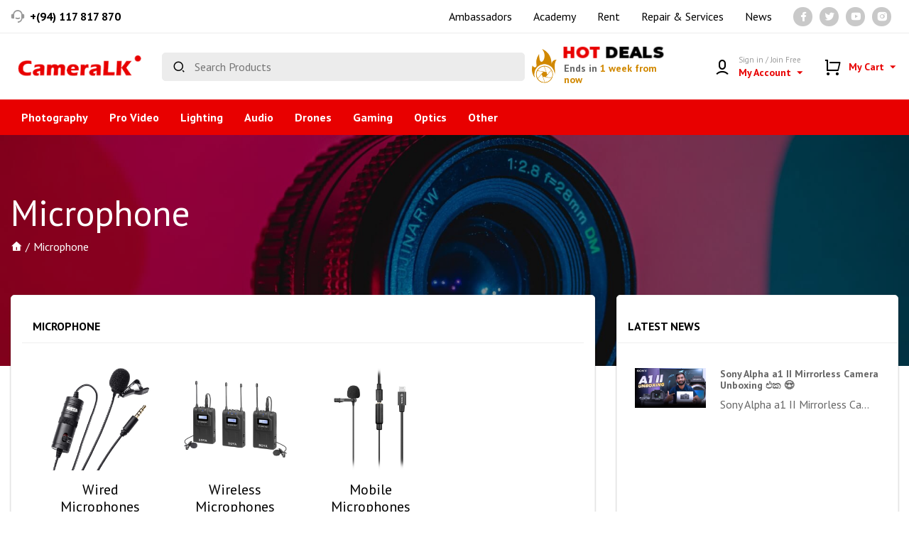

--- FILE ---
content_type: text/html; charset=UTF-8
request_url: https://www.cameralk.com/browse/microphone
body_size: 13260
content:
<!doctype html>
<html lang="en">
<head>
    <meta charset="utf-8">
    <meta http-equiv="Content-Type" content="text/html; charset=utf-8">
    <meta name="viewport" content="width=device-width, initial-scale=1">
    <meta name="csrf-token" content="U0kQY8Tv28AhHlg2hIP98Eeep7JGW8xQX0cmLUdv">
    <meta name="robots" content="index, follow">
    <meta name="language" content="English">
        <meta property="og:type" content="og:product"/>
    <meta property="og:url" content="https://www.cameralk.com/browse/microphone"/>
    <meta property="og:title" content="Microphone"/>
    <meta property="og:image:alt" content="Microphone"/>
    <meta property="og:description"
          content="Shop Microphones for all purposes at CameraLK. Improve your sound in the studio, on the stage, or on the street with thousands of microphones from top brands."/>
    <meta name="twitter:description"
          content="Shop Microphones for all purposes at CameraLK. Improve your sound in the studio, on the stage, or on the street with thousands of microphones from top brands."/>
    <meta name="description"
          content="Shop Microphones for all purposes at CameraLK. Improve your sound in the studio, on the stage, or on the street with thousands of microphones from top brands."/>
        <meta name="twitter:site" content="@CameraLK_Store"/>
    <meta name="twitter:card" content="summary_large_image"/>
    <meta name="twitter:creator" content="@CameraLK_Store"/>
    <meta name="twitter:title" content="Microphone"/>
    <meta name="twitter:domain" content="https://www.cameralk.com"/>
    <meta name="url" content="https://www.cameralk.com/browse/microphone"/>
    <link rel="canonical" href="https://www.cameralk.com/browse/microphone"/>
    <title>Microphone - CameraLK</title>
    <link rel="apple-touch-icon" sizes="180x180" href="/apple-touch-icon.png">
    <link rel="icon" type="image/png" sizes="32x32" href="/favicon-32x32.png">
    <link rel="icon" type="image/png" sizes="16x16" href="/favicon-16x16.png">
    <link rel="manifest" href="/site.webmanifest">
    <link rel="mask-icon" href="/safari-pinned-tab.svg" color="#d62d1f">
    <meta name="msapplication-TileColor" content="#d62d1f">
    <meta name="theme-color" content="#ffffff">
    <script src="https://www.google.com/recaptcha/api.js"></script>
    <meta name="google-site-verification" content="JuvNT6Ft-2h_tvoXoM9TY0P89kWsjnv4yR6iYxoZG2M"/>
    <meta name="ahrefs-site-verification" content="676e2cfc74193bfc433f374f10087f1cbb09e42247086aa90fee8ac8b572f150">
    <link rel="stylesheet" href="https://stackpath.bootstrapcdn.com/bootstrap/4.5.0/css/bootstrap.min.css"/>
<link rel="preconnect" href="https://fonts.gstatic.com">
<link href="https://fonts.googleapis.com/css2?family=Montserrat:wght@900&family=PT+Sans:wght@400;700&display=swap" rel="stylesheet">
<link href="https://cdn.jsdelivr.net/npm/remixicon@2.5.0/fonts/remixicon.css" rel="stylesheet"/>
<link rel="stylesheet" type="text/css" href="//cdn.jsdelivr.net/npm/slick-carousel@1.8.1/slick/slick.css"/>
<link rel="stylesheet" type="text/css" href="https://cdn.jsdelivr.net/npm/daterangepicker/daterangepicker.css" />
<link href="/css/main.css?id=a6eaba7e036fde409667" rel="stylesheet"/>
<link href="/css/home-page.css?id=4873efe248c6aedf9512" rel="stylesheet"/>
<link href="/css/product-page.css?id=c0f264d838a69d16cdce" rel="stylesheet"/>
    <script>
        window.dataLayer = window.dataLayer || [];
            </script>
    <script>
        (function(w,d,s,l,i){w[l]=w[l]||[];w[l].push({'gtm.start': new Date().getTime(),event:'gtm.js'});
        var f=d.getElementsByTagName(s)[0], j=d.createElement(s),dl=l!='dataLayer'?'&l='+l:'';
        j.async=true;j.src= 'https://www.googletagmanager.com/gtm.js?id='+i+dl;f.parentNode.insertBefore(j,f);
        })(window,document,'script','dataLayer','GTM-P4R5BBC');
    </script>
    <script type="text/javascript">
        window.CameraLK = {
            settings: {language: 'en'},
            user: false
        };
        window.__cfRLUnblockHandlers = true;
    </script>
    <script type='application/ld+json'>
        {
          "@context": "https://schema.org",
          "@graph": [
            {
              "@type": "Organization",
              "@id": "https://www.cameralk.com/#organization",
              "name": "CameraLK",
              "url": "https://www.cameralk.com",
              "sameAs": [
                "https://www.cameralk.com",
                "https://twitter.com/cameralk_store",
                "https://www.youtube.com/channel/UCupKnx2SIEfS3M0gFSW6WZw",
                "https://www.instagram.com/cameralk_/"
              ],
              "logo": {
                "@type": "ImageObject",
                "@id": "https://www.cameralk.com/#logo",
                "url": "https://www.cameralk.com/images/logo.png",
                "width": 234,
                "height": 47,
                "caption": "CameraLK"
              },
              "image": {
                "@id": "https://www.cameralk.com/#logo"
              }
            },
            {
              "@type": "WebSite",
              "@id": "https://www.cameralk.com/#website",
              "url": "https://www.cameralk.com/",
              "name": "CameraLK",
              "description": "South Asia's largest Online Camera Store. Shop Digital Cameras, Lenses, Photography, Authorized Dealer Sony, Canon, Nikon, Fujifilm, Godox, Sirui, Sigma, Tamron, Tokina, Live U",
              "publisher": {
                "@id": "https://www.cameralk.com/#organization"
              },
              "potentialAction": {
                "@type": "SearchAction",
                "target": "https://www.cameralk.com/?q={search_term_string}",
                "query-input": "required name=search_term_string"
              }
            }
          ]
        }
    </script>
    <!-- Facebook Pixel Code -->
    <script>
        !function (f, b, e, v, n, t, s) {
            if (f.fbq) return;
            n = f.fbq = function () {
                n.callMethod ?
                    n.callMethod.apply(n, arguments) : n.queue.push(arguments)
            };
            if (!f._fbq) f._fbq = n;
            n.push = n;
            n.loaded = !0;
            n.version = '2.0';
            n.queue = [];
            t = b.createElement(e);
            t.async = !0;
            t.src = v;
            s = b.getElementsByTagName(e)[0];
            s.parentNode.insertBefore(t, s)
        }(window, document, 'script', 'https://connect.facebook.net/en_US/fbevents.js');
        fbq('init', '2871319353100195');
        fbq('track', 'PageView');
    </script>
    <noscript>
        <img height="1" width="1" src="https://www.facebook.com/tr?id=2871319353100195&ev=PageView&noscript=1"/>
    </noscript>
    <!-- End Facebook Pixel Code -->
    <link rel="stylesheet" href="https://cdn.jsdelivr.net/npm/mmenu-light@3.0.7/dist/mmenu-light.css"/>
    <link href="https://unpkg.com/aos@2.3.1/dist/aos.css" rel="stylesheet"/>
    <!-- Hotjar Tracking Code for www.cameralk.com -->
    <script defer src="https://cdn.jsdelivr.net/npm/@alpinejs/mask@3.x.x/dist/cdn.min.js"></script>
    <script defer src="https://cdn.jsdelivr.net/npm/alpinejs@3.x.x/dist/cdn.min.js"></script>
    <script>
        (function (h, o, t, j, a, r) {
            h.hj = h.hj || function () {
                (h.hj.q = h.hj.q || []).push(arguments)
            };
            h._hjSettings = {hjid: 1654059, hjsv: 6};
            a = o.getElementsByTagName('head')[0];
            r = o.createElement('script');
            r.async = 1;
            r.src = t + h._hjSettings.hjid + j + h._hjSettings.hjsv;
            a.appendChild(r);
        })(window, document, 'https://static.hotjar.com/c/hotjar-', '.js?sv=');
    </script>
    <script>
        (function (w, d, t, r, u) {
            var f, n, i;
            w[u] = w[u] || [], f = function () {
                var o = {ti: " 137020108"};
                o.q = w[u], w[u] = new UET(o), w[u].push("pageLoad")
            },
                n = d.createElement(t), n.src = r, n.async = 1, n.onload = n.onreadystatechange = function () {
                var s = this.readyState;
                s && s !== "loaded" && s !== "complete" || (f(), n.onload = n.onreadystatechange = null)
            },
                i = d.getElementsByTagName(t)[0], i.parentNode.insertBefore(n, i)
        })
        (window, document, "script", "//bat.bing.com/bat.js", "uetq");
    </script>
    <script src="https://ajax.googleapis.com/ajax/libs/jquery/3.6.1/jquery.min.js"></script>
    <script src="https://maxcdn.bootstrapcdn.com/bootstrap/3.3.7/js/bootstrap.min.js"
            integrity="sha384-Tc5IQib027qvyjSMfHjOMaLkfuWVxZxUPnCJA7l2mCWNIpG9mGCD8wGNIcPD7Txa"
            crossorigin="anonymous"></script>
            <!-- Qiscus Omnichannel Widget Script -->






















    <script src="https://analytics.ahrefs.com/analytics.js" data-key="0F4d2RonnXPfTRof4qSByw" async></script>
    <script type="text/javascript">
        (function(c,l,a,r,i,t,y){
            c[a]=c[a]||function(){(c[a].q=c[a].q||[]).push(arguments)};
            t=l.createElement(r);t.async=1;t.src="https://www.clarity.ms/tag/"+i;
            y=l.getElementsByTagName(r)[0];y.parentNode.insertBefore(t,y);
        })(window, document, "clarity", "script", "t4x4qqnnxg");
    </script>
    <meta name="ahrefs-site-verification" content="fb1010420a0665cc14629989308cc6ae07deb4e264e2f406786fd622f4017afe">
</head>
<body class="">
<script>
        function gtmPush() {
                    }
        addEventListener("load", gtmPush);
    </script>
    <noscript>
        <iframe
            src="https://www.googletagmanager.com/ns.html?id=GTM-P4R5BBC"
            height="0"
            width="0"
            style="display:none;visibility:hidden"
        ></iframe>
    </noscript>

<!-- registration confirmation modal -->

<!-- request stock alert confirmation modal -->
<!-- request stock alert confirmation modal for guests -->

<!-- Guest request stock alert confirmation modal -->

<!-- repair request confirmation modal -->

<script async defer crossorigin="anonymous" src="https://connect.facebook.net/en_GB/sdk.js#xfbml=1&version=v11.0"
        nonce="AA8ZVozS"></script>
<script>
    window.fbAsyncInit = function () {
        FB.init({
            xfbml: true,
            version: 'v8.0'
        });
    };
    (function (d, s, id) {
        var js, fjs = d.getElementsByTagName(s)[0];
        if (d.getElementById(id)) return;
        js = d.createElement(s);
        js.id = id;
        js.src = 'https://connect.facebook.net/en_US/sdk/xfbml.customerchat.js';
        fjs.parentNode.insertBefore(js, fjs);
    }(document, 'script', 'facebook-jssdk'));</script>
<div class="fb-customerchat"
     attribution=setup_tool
     page_id="186577878033249"
     theme_color="#e80000"
     greeting_dialog_display="hide"
>
</div>

<!-- Load Facebook SDK for JavaScript -->
<div id="fb-root"></div>











<!-- Your SDK code -->
<script>
    window.fbAsyncInit = function () {
        FB.init({
            xfbml: true,
            version: 'v14.0'
        });
    };
    (function (d, s, id) {
        var js, fjs = d.getElementsByTagName(s)[0];
        if (d.getElementById(id)) return;
        js = d.createElement(s);
        js.id = id;
        js.src = 'https://connect.facebook.net/en_US/sdk/xfbml.customerchat.js';
        fjs.parentNode.insertBefore(js, fjs);
    }(document, 'script', 'facebook-jssdk'));
</script>
<div id="app">
    <header>
    <div class="header__top">
        <div class="container big-container">
            <div class="row">
                <div class="col-12">
                    <div class="header-top-content">
                        <div class="header-contacts">
                                                            <a class="icon-text mr-5"
                                   href="tel:+(94) 117 817 870">
                                    <i class="ri-customer-service-2-fill"></i>
                                    <span>+(94) 117 817 870</span>
                                </a>
                                                        
                        </div>
                        <div class="d-flex align-items-center">
































                            <a class="icon-text pr-5 hide-mobile" href="https://www.cameralk.com/brand-ambassadors">Ambassadors</a>

                            <a class="icon-text pr-5 hide-mobile" href="https://www.cameralk.com/academy">Academy</a>

                            <a class="icon-text pr-5 hide-mobile" href="https://rent.cameralk.com">Rent</a>

                            <a class="icon-text pr-5 hide-mobile" href="https://www.cameralk.com/repair-services">Repair
                                &
                                Services</a>

                            <a class="icon-text pr-5 hide-mobile" href="https://www.cameralk.com/news">News</a>
                            <a class="sm-icon"
                               href="https://www.facebook.com/CameraLK"
                               target="_blank">
                                <i class="ri-facebook-fill"></i>
                            </a>
                            <a class="sm-icon"
                               href="https://twitter.com/cameralk_store"
                               target="_blank">
                                <i class="ri-twitter-fill"></i>
                            </a>
                            <a class="sm-icon"
                               href="https://www.youtube.com/channel/UCupKnx2SIEfS3M0gFSW6WZw"
                               target="_blank">
                                <i class="ri-youtube-fill"></i>
                            </a>
                            <a class="sm-icon"
                               href="https://www.instagram.com/cameralk_"
                               target="_blank">
                                <i class="ri-instagram-fill"></i>
                            </a>
                                                    </div>
                    </div>
                </div>
            </div>
        </div>
    </div>
    <div class="header__bottom">
        <div class="container big-container">
            <div class="row no-gutters align-items-center">
                <!-- Cameralk Logo OLD -->
                <div class="col-2 col-md-3 col-lg-2 d-flex align-items-center order-1 logo-wrap">
                    <div class="pr-3 d-flex align-items-center">
                        <a href="#my-menu"
                           class="menu-trigger d-lg-none"><i class="ri-menu-fill"></i></a>
                        <a href="https://www.cameralk.com"
                           class="logo">
                                                                <img src="https://www.cameralk.com/images/logo.png"
                                         alt="">
                                                            </a>

                    </div>
                </div>







































                <div class="col-5 col-md-7 col-lg-4 col-xl-5 order-3 order-md-2 mobile-search mt-xs-3">
                    <form action="/search"
                          class="px-2"
                          method="get">
                        <main-search active-query=""></main-search>
                    </form>
                </div>
                                    <div class="col-lg-2 col-xl-2 order-md-3 justify-content-end d-none d-lg-flex">
                        <a class="hot-widget pl-2" href="https://www.cameralk.com/hot-deals">
                            <img src="/images/hot.png" alt="Hot Deals">
                            <div class="hot-widget__text">
                                <h2><span>Hot</span> Deals</h2>
                                <h4>Ends in <span>1 week from now</span></h4>
                            </div>
                        </a>
                    </div>
                                <div class="col-3 col-md-2 col-lg-4 col-xl-3 order-2 order-md-4 header-icons">
                    <ul class="d-flex align-items-center justify-content-end nav">
                        <li class="dropdown mr-md-2">
                            <a href="#"
                               class="large-icon-link dropdown-toggle"
                               id="myAccountDropdown"
                               data-toggle="dropdown"
                               aria-haspopup="true"
                               aria-expanded="false">
                                <i class="ri-user-6-line icon"></i>
                                <div class="large-icon-link__text">
                                                                            <small>Sign in / Join Free</small>
                                                                        <span>
                                        My Account
                                        <i class="ri-arrow-down-s-fill ml-2"></i>
                                    </span>
                                </div>
                            </a>
                                                            <div class="dropdown-menu my-account-dropdown dropdown-menu-right"
                                     aria-labelledby="myAccountDropdown">
                                                                            <button class="btn btn-primary btn-lg"
                                                data-toggle="modal"
                                                data-target="#loginModal">
                                            Login
                                        </button>
                                        <button class="btn btn-outline-secondary btn-lg"
                                                data-toggle="modal"
                                                data-target="#loginModal">
                                            Create Account
                                        </button>
                                                                    </div>
                                                    </li>
                        <header-cart></header-cart>
                    </ul>
                </div>
            </div>
        </div>
    </div>
    <search-result-box></search-result-box>


    <section class="main-nav d-none d-lg-block">
        <div class="container big-container">
            <div class="row">
                <div class="col-xl-12">
                    <nav id="my-menu">
                        <ul class="main-nav__list ">
                                                            <li class="gift-voucher-link d-md-none">
                                    <a href="https://www.cameralk.com/hot-deals">
                                        <i class="ri-fire-line gift-icon"></i>
                                        <div class="button-text">
                                            Hot Deals
                                            <small>Shop Now <i class="ri-arrow-right-s-line"></i></small>
                                        </div>
                                    </a>
                                </li>
                                                                                                                            <li>
                                        <a href="https://www.cameralk.com/browse/photography">
                                            Photography
                                        </a>
                                                                                    <section class="mega-menu">
                                                <div class="row">
                                                    <div class="col-md-8">
                                                        <ul class="category-box mb-2">
                                                                                                                                                                                                <li class="category-box__item">
                                                                        <a href="https://www.cameralk.com/browse/digital-cameras">
                                                                            <img
                                                                                src="https://s3-ap-southeast-1.amazonaws.com/media.cameralk.com/3115/conversions/canon_eos_r5_mirrorless_digital-thumb.jpg"
                                                                                alt="Digital Cameras"/>
                                                                            <h2>Digital Cameras</h2>
                                                                        </a>
                                                                    </li>
                                                                                                                                                                                                                                                                <li class="category-box__item">
                                                                        <a href="https://www.cameralk.com/browse/lenses">
                                                                            <img
                                                                                src="https://s3-ap-southeast-1.amazonaws.com/media.cameralk.com/3117/conversions/Canon_2519A003_85mm_f_1_8_USM_Autofocus_1266925629_12182-%281%29-thumb.jpg"
                                                                                alt="Lenses"/>
                                                                            <h2>Lenses</h2>
                                                                        </a>
                                                                    </li>
                                                                                                                                                                                                                                                                <li class="category-box__item">
                                                                        <a href="https://www.cameralk.com/browse/drones-areal-imaging">
                                                                            <img
                                                                                src="https://s3-ap-southeast-1.amazonaws.com/media.cameralk.com/5866/conversions/drone-thumb.jpg"
                                                                                alt="Drones &amp; Aerial Imaging"/>
                                                                            <h2>Drones &amp; Aerial Imaging</h2>
                                                                        </a>
                                                                    </li>
                                                                                                                                                                                                                                                                                                                                                                                                                                                                                                                                                                                                                                                    <li class="category-box__item">
                                                                        <a href="https://www.cameralk.com/browse/dry-cabinets-dehumidifiers">
                                                                            <img
                                                                                src="https://s3-ap-southeast-1.amazonaws.com/media.cameralk.com/1896/conversions/Dry-cabinets-%26-dehumidifiers-thumb.jpg"
                                                                                alt="Dry cabinets &amp; dehumidifiers"/>
                                                                            <h2>Dry Cabinets &amp; Dehumidifiers</h2>
                                                                        </a>
                                                                    </li>
                                                                                                                                                                                                                                                                <li class="category-box__item">
                                                                        <a href="https://www.cameralk.com/browse/action-cameras-accessories">
                                                                            <img
                                                                                src="https://s3-ap-southeast-1.amazonaws.com/media.cameralk.com/17958/conversions/Action-Cameras-thumb.jpg"
                                                                                alt="Action cameras &amp; accessories"/>
                                                                            <h2>Action Cameras &amp; Accessories</h2>
                                                                        </a>
                                                                    </li>
                                                                                                                                                                                    </ul>
                                                                                                                    <hr>
                                                            <h2 class="cat-heading">
                                                                Also in Photography
                                                                <a href="https://www.cameralk.com/browse/photography">See All
                                                                    <i class="ri-arrow-right-line"></i>
                                                                </a>
                                                            </h2>
                                                            <ul class="cats">
                                                                                                                                                                                                                                                                                                                                                                                                                                                                                                                                                                                                                        <li>
                                                                            <a href="https://www.cameralk.com/browse/accessories">
                                                                                Accessories
                                                                            </a>
                                                                        </li>
                                                                                                                                                                                                                                                                                <li>
                                                                            <a href="https://www.cameralk.com/browse/lighting-studio">
                                                                                Lighting &amp; Studio
                                                                            </a>
                                                                        </li>
                                                                                                                                                                                                                                                                                <li>
                                                                            <a href="https://www.cameralk.com/browse/Instant-Cameras-&amp;-Films">
                                                                                Instant Cameras &amp; Films
                                                                            </a>
                                                                        </li>
                                                                                                                                                                                                                                                                                                                                                                                                                                                                        </ul>
                                                                                                            </div>
                                                    <div class="col-md-4">
                                                        <a class="specials-section"
                                                           href="#"
                                                           style="background-image: url('https://www.cameralk.com/images/media/camera-girl.jpg')">
                                                            <h3>
                                                                <span>Shop Specials</span>
                                                                <small>in Photography</small>
                                                            </h3>
                                                        </a>
                                                        <a href="https://www.cameralk.com/academy">
                                                            <img src="https://www.cameralk.com/images/media/header-banner-1.jpg"
                                                                 alt="Photography"
                                                                 class="header-banner header-banner__long"/>
                                                        </a>
                                                    </div>
                                                </div>
                                            </section>
                                                                            </li>
                                                                                                                                <li>
                                        <a href="https://www.cameralk.com/browse/pro-video">
                                            Pro Video
                                        </a>
                                                                                    <section class="mega-menu">
                                                <div class="row">
                                                    <div class="col-md-8">
                                                        <ul class="category-box mb-2">
                                                                                                                                                                                                <li class="category-box__item">
                                                                        <a href="https://www.cameralk.com/browse/Camcorders">
                                                                            <img
                                                                                src="https://s3-ap-southeast-1.amazonaws.com/media.cameralk.com/17959/conversions/camcoders-thumb.jpg"
                                                                                alt="Camcorders"/>
                                                                            <h2>Camcorders</h2>
                                                                        </a>
                                                                    </li>
                                                                                                                                                                                                                                                                <li class="category-box__item">
                                                                        <a href="https://www.cameralk.com/browse/digital-cine-cameras">
                                                                            <img
                                                                                src="https://s3-ap-southeast-1.amazonaws.com/media.cameralk.com/17960/conversions/cine-cameras-thumb.jpg"
                                                                                alt="Digital cine cameras"/>
                                                                            <h2>Digital Cine Cameras</h2>
                                                                        </a>
                                                                    </li>
                                                                                                                                                                                                                                                                                                                                                                                            <li class="category-box__item">
                                                                        <a href="https://www.cameralk.com/browse/drones-areal-imaging">
                                                                            <img
                                                                                src="https://s3-ap-southeast-1.amazonaws.com/media.cameralk.com/5866/conversions/drone-thumb.jpg"
                                                                                alt="Drones &amp; Aerial Imaging"/>
                                                                            <h2>Drones &amp; Aerial Imaging</h2>
                                                                        </a>
                                                                    </li>
                                                                                                                                                                                                                                                                <li class="category-box__item">
                                                                        <a href="https://www.cameralk.com/browse/action-cameras-accessories">
                                                                            <img
                                                                                src="https://s3-ap-southeast-1.amazonaws.com/media.cameralk.com/17958/conversions/Action-Cameras-thumb.jpg"
                                                                                alt="Action cameras &amp; accessories"/>
                                                                            <h2>Action Cameras &amp; Accessories</h2>
                                                                        </a>
                                                                    </li>
                                                                                                                                                                                                                                                                                                                                                                                            <li class="category-box__item">
                                                                        <a href="https://www.cameralk.com/browse/support-equipment">
                                                                            <img
                                                                                src="https://s3-ap-southeast-1.amazonaws.com/media.cameralk.com/1611/conversions/oben_at_3565_bz_217t_at_3565_aluminum_tripod_with_1538585177_1412819-thumb.jpg"
                                                                                alt="Tripods, Supports &amp; Rigs"/>
                                                                            <h2>Tripods, Supports &amp; Rigs</h2>
                                                                        </a>
                                                                    </li>
                                                                                                                                                                                                                                                                <li class="category-box__item">
                                                                        <a href="https://www.cameralk.com/browse/stabilizers-gimbals">
                                                                            <img
                                                                                src="https://s3-ap-southeast-1.amazonaws.com/media.cameralk.com/1636/conversions/dji_ronin_s_motorized_gimbal_stabilizer_1527601874_1383648-thumb.jpg"
                                                                                alt="Stabilizers &amp; gimbals"/>
                                                                            <h2>Stabilizers &amp; Gimbals</h2>
                                                                        </a>
                                                                    </li>
                                                                                                                                                                                                                                                                                                                                                                                                                                            </ul>
                                                                                                                    <hr>
                                                            <h2 class="cat-heading">
                                                                Also in Pro Video
                                                                <a href="https://www.cameralk.com/browse/pro-video">See All
                                                                    <i class="ri-arrow-right-line"></i>
                                                                </a>
                                                            </h2>
                                                            <ul class="cats">
                                                                                                                                                                                                                                                                                                                                                                                                                                                                                    <li>
                                                                            <a href="https://www.cameralk.com/browse/vr-360-video">
                                                                                Vr &amp; 360 Video
                                                                            </a>
                                                                        </li>
                                                                                                                                                                                                                                                                                                                                                                                                                                                                                                                                                        <li>
                                                                            <a href="https://www.cameralk.com/browse/consumer-camcorders">
                                                                                Consumer Camcorders
                                                                            </a>
                                                                        </li>
                                                                                                                                                                                                                                                                                                                                                                                                                                                                                                                                                        <li>
                                                                            <a href="https://www.cameralk.com/browse/Camcorder-&amp;-Camera-Accessories">
                                                                                Camcorder &amp; Camera Accessories
                                                                            </a>
                                                                        </li>
                                                                                                                                                                                                                                                                                <li>
                                                                            <a href="https://www.cameralk.com/browse/Production-Equipments">
                                                                                Production Equipments
                                                                            </a>
                                                                        </li>
                                                                                                                                                                                                </ul>
                                                                                                            </div>
                                                    <div class="col-md-4">
                                                        <a class="specials-section"
                                                           href="#"
                                                           style="background-image: url('https://www.cameralk.com/images/media/camera-girl.jpg')">
                                                            <h3>
                                                                <span>Shop Specials</span>
                                                                <small>in Pro Video</small>
                                                            </h3>
                                                        </a>
                                                        <a href="https://www.cameralk.com/academy">
                                                            <img src="https://www.cameralk.com/images/media/header-banner-1.jpg"
                                                                 alt="Pro Video"
                                                                 class="header-banner header-banner__long"/>
                                                        </a>
                                                    </div>
                                                </div>
                                            </section>
                                                                            </li>
                                                                                                                                <li>
                                        <a href="https://www.cameralk.com/browse/Lighting">
                                            Lighting
                                        </a>
                                                                                    <section class="mega-menu">
                                                <div class="row">
                                                    <div class="col-md-8">
                                                        <ul class="category-box mb-2">
                                                                                                                                                                                                <li class="category-box__item">
                                                                        <a href="https://www.cameralk.com/browse/continuous-lighting">
                                                                            <img
                                                                                src="https://s3-ap-southeast-1.amazonaws.com/media.cameralk.com/18983/conversions/godox_ledp_260c_3300_5600k_30w_1520937988_1341988-thumb-thumb.jpg"
                                                                                alt="Continuous lighting"/>
                                                                            <h2>Continuous Lighting</h2>
                                                                        </a>
                                                                    </li>
                                                                                                                                                                                                                                                                <li class="category-box__item">
                                                                        <a href="https://www.cameralk.com/browse/strobe-lighting">
                                                                            <img
                                                                                src="https://s3-ap-southeast-1.amazonaws.com/media.cameralk.com/1717/conversions/1542018743_IMG_954998-thumb.jpg"
                                                                                alt="Strobe lighting"/>
                                                                            <h2>Strobe Lighting</h2>
                                                                        </a>
                                                                    </li>
                                                                                                                                                                                                                                                                <li class="category-box__item">
                                                                        <a href="https://www.cameralk.com/browse/flashes-on-camera-lighting">
                                                                            <img
                                                                                src="https://s3-ap-southeast-1.amazonaws.com/media.cameralk.com/5545/conversions/godox_v860ii_f_nikon_kit_v860ii_for_nikon_kit_1499177219_1341867-thumb.jpg"
                                                                                alt="Flashes &amp; on camera lighting"/>
                                                                            <h2>Flashes &amp; On Camera Lighting</h2>
                                                                        </a>
                                                                    </li>
                                                                                                                                                                                                                                                                                                                                                                                            <li class="category-box__item">
                                                                        <a href="https://www.cameralk.com/browse/lighting-accessories">
                                                                            <img
                                                                                src="https://s3-ap-southeast-1.amazonaws.com/media.cameralk.com/1725/conversions/HTB1kGnMGXXXXXXeaXXXq6xXFXXXC-thumb.jpg"
                                                                                alt="Lighting accessories"/>
                                                                            <h2>Lighting Accessories</h2>
                                                                        </a>
                                                                    </li>
                                                                                                                                                                                                                                                                                                                                                                                                                                                                                                                        <li class="category-box__item">
                                                                        <a href="https://www.cameralk.com/browse/ring-lights">
                                                                            <img
                                                                                src="https://s3-ap-southeast-1.amazonaws.com/media.cameralk.com/10994/conversions/2-thumb.jpg"
                                                                                alt="Ring Lights"/>
                                                                            <h2>Ring Lights</h2>
                                                                        </a>
                                                                    </li>
                                                                                                                                                                                    </ul>
                                                                                                                    <hr>
                                                            <h2 class="cat-heading">
                                                                Also in Lighting
                                                                <a href="https://www.cameralk.com/browse/Lighting">See All
                                                                    <i class="ri-arrow-right-line"></i>
                                                                </a>
                                                            </h2>
                                                            <ul class="cats">
                                                                                                                                                                                                                                                                                                                                                                                                                                                                                                                                                                                                                        <li>
                                                                            <a href="https://www.cameralk.com/browse/light-modifiers">
                                                                                Light Modifiers
                                                                            </a>
                                                                        </li>
                                                                                                                                                                                                                                                                                                                                                                                                                    <li>
                                                                            <a href="https://www.cameralk.com/browse/tabletop-shooting">
                                                                                Tabletop Shooting
                                                                            </a>
                                                                        </li>
                                                                                                                                                                                                                                                                                <li>
                                                                            <a href="https://www.cameralk.com/browse/triggers-&amp;-remotes">
                                                                                Triggers &amp; Remotes
                                                                            </a>
                                                                        </li>
                                                                                                                                                                                                                                                                                                                                    </ul>
                                                                                                            </div>
                                                    <div class="col-md-4">
                                                        <a class="specials-section"
                                                           href="#"
                                                           style="background-image: url('https://www.cameralk.com/images/media/camera-girl.jpg')">
                                                            <h3>
                                                                <span>Shop Specials</span>
                                                                <small>in Lighting</small>
                                                            </h3>
                                                        </a>
                                                        <a href="https://www.cameralk.com/academy">
                                                            <img src="https://www.cameralk.com/images/media/header-banner-1.jpg"
                                                                 alt="Lighting"
                                                                 class="header-banner header-banner__long"/>
                                                        </a>
                                                    </div>
                                                </div>
                                            </section>
                                                                            </li>
                                                                                                                                <li>
                                        <a href="https://www.cameralk.com/browse/Audio">
                                            Audio
                                        </a>
                                                                                    <section class="mega-menu">
                                                <div class="row">
                                                    <div class="col-md-8">
                                                        <ul class="category-box mb-2">
                                                                                                                                                                                                <li class="category-box__item">
                                                                        <a href="https://www.cameralk.com/browse/headphones">
                                                                            <img
                                                                                src="https://s3-ap-southeast-1.amazonaws.com/media.cameralk.com/17966/conversions/headphone-thumb.jpg"
                                                                                alt="Headphones"/>
                                                                            <h2>Headphones</h2>
                                                                        </a>
                                                                    </li>
                                                                                                                                                                                                                                                                <li class="category-box__item">
                                                                        <a href="https://www.cameralk.com/browse/microphone">
                                                                            <img
                                                                                src="https://s3-ap-southeast-1.amazonaws.com/media.cameralk.com/2361/conversions/Microphone-thumb.jpg"
                                                                                alt="Microphone"/>
                                                                            <h2>Microphone</h2>
                                                                        </a>
                                                                    </li>
                                                                                                                                                                                                                                                                <li class="category-box__item">
                                                                        <a href="https://www.cameralk.com/browse/recorders">
                                                                            <img
                                                                                src="https://s3-ap-southeast-1.amazonaws.com/media.cameralk.com/17968/conversions/recorders-thumb.jpg"
                                                                                alt="Recorders"/>
                                                                            <h2>Recorders</h2>
                                                                        </a>
                                                                    </li>
                                                                                                                                                                                                                                                                                                                                                                                                                                                                                                                                                                                                                                                    <li class="category-box__item">
                                                                        <a href="https://www.cameralk.com/browse/speakers">
                                                                            <img
                                                                                src="https://s3-ap-southeast-1.amazonaws.com/media.cameralk.com/18985/conversions/speakers-thumb-thumb.jpg"
                                                                                alt="Speakers"/>
                                                                            <h2>Speakers</h2>
                                                                        </a>
                                                                    </li>
                                                                                                                                                                                                                                                                                                                                                                                                                                            </ul>
                                                                                                                    <hr>
                                                            <h2 class="cat-heading">
                                                                Also in Audio
                                                                <a href="https://www.cameralk.com/browse/Audio">See All
                                                                    <i class="ri-arrow-right-line"></i>
                                                                </a>
                                                            </h2>
                                                            <ul class="cats">
                                                                                                                                                                                                                                                                                                                                                                                                                                                                                                                                                                                                                        <li>
                                                                            <a href="https://www.cameralk.com/browse/mobile-recording">
                                                                                Mobile Recording
                                                                            </a>
                                                                        </li>
                                                                                                                                                                                                                                                                                <li>
                                                                            <a href="https://www.cameralk.com/browse/mobile-microphones">
                                                                                Mobile Microphones
                                                                            </a>
                                                                        </li>
                                                                                                                                                                                                                                                                                <li>
                                                                            <a href="https://www.cameralk.com/browse/studio-recording">
                                                                                Studio Recording
                                                                            </a>
                                                                        </li>
                                                                                                                                                                                                                                                                                                                                                                                                                    <li>
                                                                            <a href="https://www.cameralk.com/browse/audio-for-video">
                                                                                Audio For Video
                                                                            </a>
                                                                        </li>
                                                                                                                                                                                                                                                                                <li>
                                                                            <a href="https://www.cameralk.com/browse/cases-for-wireless-mics">
                                                                                Cases For Wireless Mics
                                                                            </a>
                                                                        </li>
                                                                                                                                                                                                </ul>
                                                                                                            </div>
                                                    <div class="col-md-4">
                                                        <a class="specials-section"
                                                           href="#"
                                                           style="background-image: url('https://www.cameralk.com/images/media/camera-girl.jpg')">
                                                            <h3>
                                                                <span>Shop Specials</span>
                                                                <small>in Audio</small>
                                                            </h3>
                                                        </a>
                                                        <a href="https://www.cameralk.com/academy">
                                                            <img src="https://www.cameralk.com/images/media/header-banner-1.jpg"
                                                                 alt="Audio"
                                                                 class="header-banner header-banner__long"/>
                                                        </a>
                                                    </div>
                                                </div>
                                            </section>
                                                                            </li>
                                                                                                                                <li>
                                        <a href="https://www.cameralk.com/browse/drones-areal-imaging">
                                            Drones
                                        </a>
                                                                                    <section class="mega-menu">
                                                <div class="row">
                                                    <div class="col-md-8">
                                                        <ul class="category-box mb-2">
                                                                                                                                                                                                <li class="category-box__item">
                                                                        <a href="https://www.cameralk.com/browse/Drones">
                                                                            <img
                                                                                src="https://s3-ap-southeast-1.amazonaws.com/media.cameralk.com/17957/conversions/drones-thumb.jpg"
                                                                                alt="Drones"/>
                                                                            <h2>Drones</h2>
                                                                        </a>
                                                                    </li>
                                                                                                                                                                                                                                                                <li class="category-box__item">
                                                                        <a href="https://www.cameralk.com/browse/drone-parts-&amp;-accessories">
                                                                            <img
                                                                                src="https://s3-ap-southeast-1.amazonaws.com/media.cameralk.com/11593/conversions/51NN4bSle8L._AC_SL1300_-thumb.jpg"
                                                                                alt="Drone Parts &amp; Accessories"/>
                                                                            <h2>Drone Parts &amp; Accessories</h2>
                                                                        </a>
                                                                    </li>
                                                                                                                                                                                    </ul>
                                                                                                            </div>
                                                    <div class="col-md-4">
                                                        <a class="specials-section"
                                                           href="#"
                                                           style="background-image: url('https://www.cameralk.com/images/media/camera-girl.jpg')">
                                                            <h3>
                                                                <span>Shop Specials</span>
                                                                <small>in Drones</small>
                                                            </h3>
                                                        </a>
                                                        <a href="https://www.cameralk.com/academy">
                                                            <img src="https://www.cameralk.com/images/media/header-banner-1.jpg"
                                                                 alt="Drones"
                                                                 class="header-banner header-banner__long"/>
                                                        </a>
                                                    </div>
                                                </div>
                                            </section>
                                                                            </li>
                                                                                                                                <li>
                                        <a href="https://www.cameralk.com/browse/gaming">
                                            Gaming
                                        </a>
                                                                                    <section class="mega-menu">
                                                <div class="row">
                                                    <div class="col-md-8">
                                                        <ul class="category-box mb-2">
                                                                                                                                                                                                <li class="category-box__item">
                                                                        <a href="https://www.cameralk.com/browse/playstation">
                                                                            <img
                                                                                src="https://s3-ap-southeast-1.amazonaws.com/media.cameralk.com/18988/conversions/sony-playstation-5-ps5-thumb-thumb.jpg"
                                                                                alt="Playstation"/>
                                                                            <h2>Playstation</h2>
                                                                        </a>
                                                                    </li>
                                                                                                                                                                                                                                                                <li class="category-box__item">
                                                                        <a href="https://www.cameralk.com/browse/playstaion-accessories">
                                                                            <img
                                                                                src="https://s3-ap-southeast-1.amazonaws.com/media.cameralk.com/11321/conversions/sny-thumb.jpg"
                                                                                alt="Playstation Accessories"/>
                                                                            <h2>Playstation Accessories</h2>
                                                                        </a>
                                                                    </li>
                                                                                                                                                                                    </ul>
                                                                                                            </div>
                                                    <div class="col-md-4">
                                                        <a class="specials-section"
                                                           href="#"
                                                           style="background-image: url('https://www.cameralk.com/images/media/camera-girl.jpg')">
                                                            <h3>
                                                                <span>Shop Specials</span>
                                                                <small>in Gaming</small>
                                                            </h3>
                                                        </a>
                                                        <a href="https://www.cameralk.com/academy">
                                                            <img src="https://www.cameralk.com/images/media/header-banner-1.jpg"
                                                                 alt="Gaming"
                                                                 class="header-banner header-banner__long"/>
                                                        </a>
                                                    </div>
                                                </div>
                                            </section>
                                                                            </li>
                                                                                                                                <li>
                                        <a href="https://www.cameralk.com/browse/optics">
                                            Optics
                                        </a>
                                                                                    <section class="mega-menu">
                                                <div class="row">
                                                    <div class="col-md-8">
                                                        <ul class="category-box mb-2">
                                                                                                                                                                                                <li class="category-box__item">
                                                                        <a href="https://www.cameralk.com/browse/binoculars">
                                                                            <img
                                                                                src="https://s3-ap-southeast-1.amazonaws.com/media.cameralk.com/1598/conversions/nikon_16031_10x42_prostaff_3s_binocular_1486395376_1225884-thumb.jpg"
                                                                                alt="Binoculars"/>
                                                                            <h2>Binoculars</h2>
                                                                        </a>
                                                                    </li>
                                                                                                                                                                                                                                                                <li class="category-box__item">
                                                                        <a href="https://www.cameralk.com/browse/spotting-scopes">
                                                                            <img
                                                                                src="https://s3-ap-southeast-1.amazonaws.com/media.cameralk.com/2371/conversions/Spotting-Scopes-thumb.jpg"
                                                                                alt="Spotting Scopes"/>
                                                                            <h2>Spotting Scopes</h2>
                                                                        </a>
                                                                    </li>
                                                                                                                                                                                    </ul>
                                                                                                            </div>
                                                    <div class="col-md-4">
                                                        <a class="specials-section"
                                                           href="#"
                                                           style="background-image: url('https://www.cameralk.com/images/media/camera-girl.jpg')">
                                                            <h3>
                                                                <span>Shop Specials</span>
                                                                <small>in Optics</small>
                                                            </h3>
                                                        </a>
                                                        <a href="https://www.cameralk.com/academy">
                                                            <img src="https://www.cameralk.com/images/media/header-banner-1.jpg"
                                                                 alt="Optics"
                                                                 class="header-banner header-banner__long"/>
                                                        </a>
                                                    </div>
                                                </div>
                                            </section>
                                                                            </li>
                                                                                                                                <li>
                                        <a href="https://www.cameralk.com/browse/other">
                                            Other
                                        </a>
                                                                                    <section class="mega-menu">
                                                <div class="row">
                                                    <div class="col-md-8">
                                                        <ul class="category-box mb-2">
                                                                                                                                                                                                <li class="category-box__item">
                                                                        <a href="https://www.cameralk.com/browse/solar-energy">
                                                                            <img
                                                                                src="https://s3-ap-southeast-1.amazonaws.com/media.cameralk.com/18933/conversions/sunpolo-2-thumb-thumb.jpg"
                                                                                alt="Solar Energy"/>
                                                                            <h2>Solar Energy</h2>
                                                                        </a>
                                                                    </li>
                                                                                                                                                                                                                                                                <li class="category-box__item">
                                                                        <a href="https://www.cameralk.com/browse/Mobile">
                                                                            <img
                                                                                src="https://s3-ap-southeast-1.amazonaws.com/media.cameralk.com/18986/conversions/1635803413000_1599312-thumb-thumb.jpg"
                                                                                alt="Mobile"/>
                                                                            <h2>Mobile</h2>
                                                                        </a>
                                                                    </li>
                                                                                                                                                                                                                                                                <li class="category-box__item">
                                                                        <a href="https://www.cameralk.com/browse/computers">
                                                                            <img
                                                                                src="https://s3-ap-southeast-1.amazonaws.com/media.cameralk.com/9894/conversions/desktop-computers-accessories-500x500-thumb.jpg"
                                                                                alt="Computers"/>
                                                                            <h2>Computers</h2>
                                                                        </a>
                                                                    </li>
                                                                                                                                                                                    </ul>
                                                                                                            </div>
                                                    <div class="col-md-4">
                                                        <a class="specials-section"
                                                           href="#"
                                                           style="background-image: url('https://www.cameralk.com/images/media/camera-girl.jpg')">
                                                            <h3>
                                                                <span>Shop Specials</span>
                                                                <small>in Other</small>
                                                            </h3>
                                                        </a>
                                                        <a href="https://www.cameralk.com/academy">
                                                            <img src="https://www.cameralk.com/images/media/header-banner-1.jpg"
                                                                 alt="Other"
                                                                 class="header-banner header-banner__long"/>
                                                        </a>
                                                    </div>
                                                </div>
                                            </section>
                                                                            </li>
                                                                                        <li class="d-md-none">
                                <a href="https://www.cameralk.com/brand-ambassadors">
                                    Ambassadors
                                </a>
                            </li>
                            <li class="d-md-none">
                                <a href="https://www.cameralk.com/academy">
                                    Academy
                                </a>
                            </li>
                            <li class="d-md-none">
                                <a href="https://rent.cameralk.com">
                                    Rent
                                </a>
                            </li>
                            <li class="d-md-none">
                                <a href=" https://www.cameralk.com/repair-services">
                                    Repair & services
                                </a>
                            </li>
                            <li class="d-md-none">
                                <a href=" https://www.cameralk.com/news">
                                    News
                                </a>
                            </li>
                            
                        </ul>
                    </nav>
                </div>
            </div>
        </div>
    </section>
    </header>
            <main>
                            <div class="sub-page-banner"
         style="background-image:url('https://www.cameralk.com/images/banners/8.jpg'); background-position: center; background-size: cover;">
        <div class="overlay"></div>
        <div class="container big-container">
                        <div class="row">
                <div class="col-12">
                    <div class="sub-page-banner__content">
                        <div class="sub-page-banner-content-left"><h1 data-aos="fade-up">Microphone</h1>
                            <nav aria-label="breadcrumb">
                                <div class="container big-container">
                                    <div class="row">
                                        <div class="col-12">
                                            <ol class="breadcrumb" data-aos="fade-up">
                                                <li class="breadcrumb-item">
                                                    <a href="https://www.cameralk.com">
                                                        <i class="ri-home-4-fill"></i>
                                                    </a>
                                                </li>
                                                <li class="breadcrumb-item active"
                                                    aria-current="page">
                                                    Microphone
                                                </li>
                                            </ol>
                                        </div>
                                    </div>
                                </div>
                            </nav>
                        </div>
                        
                    </div>
                </div>
            </div>
        </div>
    </div>
    <section class="category-offset">
        <div class="container big-container">
            <div class="row">
                <div class="col-md-8">
                                                                        <div class="c-card c-card--shadowed py-5 px-5 mb-5">
                                <div class="c-card__heading">
                                    <h2>Microphone</h2>
                                </div>
                                <div class="c-card__body">
                                    <ul class="category-box">
                                                                                    <li class="category-box__item" data-aos="fade-up">
                                                <a href="https://www.cameralk.com/browse/wired-microphones">
                                                                                                            <img src="https://s3-ap-southeast-1.amazonaws.com/media.cameralk.com/1632/boya_by_m1_omnidirectional_lavalier_microphone_1543855659_1443682.jpg"
                                                             alt="Wired Microphones">
                                                                                                        <h2>Wired Microphones</h2></a>
                                            </li>
                                                                                    <li class="category-box__item" data-aos="fade-up">
                                                <a href="https://www.cameralk.com/browse/wireless-microphones">
                                                                                                            <img src="https://s3-ap-southeast-1.amazonaws.com/media.cameralk.com/1633/sevenoak_by_wm8_pro_uhf_dual_channel_1543918094_1443690.jpg"
                                                             alt="Wireless Microphones">
                                                                                                        <h2>Wireless Microphones</h2></a>
                                            </li>
                                                                                    <li class="category-box__item" data-aos="fade-up">
                                                <a href="https://www.cameralk.com/browse/mobile-microphones">
                                                                                                            <img src="https://s3-ap-southeast-1.amazonaws.com/media.cameralk.com/2367/Mobile-Recording.jpg"
                                                             alt="Mobile Microphones">
                                                                                                        <h2>Mobile Microphones</h2></a>
                                            </li>
                                                                            </ul>
                                </div>
                            </div>
                        
                                                                                                <div class="c-card c-card--shadowed py-5 px-5 mb-5">
                                <div class="c-card__heading">
                                    <h2>Wired Microphones</h2>
                                </div>
                                <div class="c-card__body">
                                    <ul class="category-box">
                                                                                    <li class="category-box__item" data-aos="fade-up">
                                                <a href="https://www.cameralk.com/browse/shotgun-microphones">
                                                                                                            <img src="https://s3-ap-southeast-1.amazonaws.com/media.cameralk.com/2285/Shotgun-microphones.jpg"
                                                             alt="Shotgun Microphones">
                                                                                                        <h2>Shotgun Microphones</h2></a>
                                            </li>
                                                                                    <li class="category-box__item" data-aos="fade-up">
                                                <a href="https://www.cameralk.com/browse/lavalier-microphones">
                                                                                                            <img src="https://s3-ap-southeast-1.amazonaws.com/media.cameralk.com/2291/boya_by_m1_omnidirectional_lavalier_microphone_1543855659_1443682.jpg"
                                                             alt="Lavalier Microphones">
                                                                                                        <h2>Lavalier Microphones</h2></a>
                                            </li>
                                                                                    <li class="category-box__item" data-aos="fade-up">
                                                <a href="https://www.cameralk.com/browse/handheld-interview-microphones">
                                                                                                            <img src="https://s3-ap-southeast-1.amazonaws.com/media.cameralk.com/2292/Handheld-interview-microphones.jpg"
                                                             alt="Handheld Interview Microphones">
                                                                                                        <h2>Handheld Interview Microphones</h2></a>
                                            </li>
                                                                                    <li class="category-box__item" data-aos="fade-up">
                                                <a href="https://www.cameralk.com/browse/condenser-microphone">
                                                                                                            <img src="https://s3-ap-southeast-1.amazonaws.com/media.cameralk.com/2293/hoya-d800.jpg"
                                                             alt="Condenser Microphone">
                                                                                                        <h2>Condenser Microphone</h2></a>
                                            </li>
                                                                            </ul>
                                </div>
                            </div>
                        
                                                                                                <div class="c-card c-card--shadowed py-5 px-5 mb-5">
                                <div class="c-card__heading">
                                    <h2>Wireless Microphones</h2>
                                </div>
                                <div class="c-card__body">
                                    <ul class="category-box">
                                                                                    <li class="category-box__item" data-aos="fade-up">
                                                <a href="https://www.cameralk.com/browse/wireless-systems">
                                                                                                            <img src="https://s3-ap-southeast-1.amazonaws.com/media.cameralk.com/2298/Wireless-systems.jpg"
                                                             alt="Wireless Systems">
                                                                                                        <h2>Wireless Systems</h2></a>
                                            </li>
                                                                            </ul>
                                </div>
                            </div>
                        
                                            


                    
                    
                    
                    
                    
                    
                    
                    
                    
                    
                    
                    
                    
                    
                    
                    
                    
                    
                    
                    
                    
                    
                    
                    
                    
                    
                    
                    

                    
                    
                    
                    
                    
                    
                    
                    
                    
                    
                    
                    
                    
                    
                    
                    
                    
                    
                    
                    
                    
                    
                    
                    
                    
                    
                    
                    
                    
                    
                    
                    
                    
                    
                    
                    
                    
                    
                    
                    
                    
                    
                    
                    
                    
                    
                    
                    
                    
                    
                    
                    
                    
                    
                    
                    

                    
                    
                    
                    
                    
                    
                    
                    
                    
                    
                    
                    
                    
                    
                    
                    
                    
                    
                    
                    
                    
                    
                    
                    
                    
                    
                    
                </div>
                <div class="col-md-4">
                    <div class="c-card c-card--shadowed py-5 px-4">
                        <div class="c-card__heading"><h2>Latest News</h2></div>
                        <div class="c-card__body sidebar-news">
                                                                                                                                                                                                                <a class="media" href="https://www.cameralk.com/video/sony-alpha-a1-ii-mirrorless-camera-unboxing"
                                           data-aos="fade-up">
                                                                                            <img src="https://s3-ap-southeast-1.amazonaws.com/media.cameralk.com/19153/dPRPsux9al8-HD.jpg" class="mr-3"
                                                     alt="Sony Alpha a1 II Mirrorless Camera Unboxing එක 😍">
                                                                                        <div class="media-body"><h5 class="mt-0">Sony Alpha a1 II Mirrorless Camera Unboxing එක 😍</h5>
                                                <p>Sony Alpha a1 II Mirrorless Ca...</p>
                                            </div>
                                        </a>
                                                                                                                                                                                                                        <a class="media" href="https://www.cameralk.com/video/sony-fx3-review"
                                           data-aos="fade-up">
                                                                                            <img src="https://s3-ap-southeast-1.amazonaws.com/media.cameralk.com/19152/S4Bj1kTW2-A-HD.jpg" class="mr-3"
                                                     alt="Sony FX3 Review தமிழில்">
                                                                                        <div class="media-body"><h5 class="mt-0">Sony FX3 Review தமிழில்</h5>
                                                <p>Sony FX3 Review தமிழில்🎥 WHAT...</p>
                                            </div>
                                        </a>
                                                                                                                                                                                                                        <a class="media" href="https://www.cameralk.com/video/shoot-dji-neo-2"
                                           data-aos="fade-up">
                                                                                            <img src="https://s3-ap-southeast-1.amazonaws.com/media.cameralk.com/19104/maxresdefault-%2829%29.jpg" class="mr-3"
                                                     alt="තනියම Shoot කරන්න DJI Neo 2 😉🔥">
                                                                                        <div class="media-body"><h5 class="mt-0">තනියම Shoot කරන්න DJI Neo 2 😉🔥</h5>
                                                <p>DJI Neo 2 Full Review #dji #ca...</p>
                                            </div>
                                        </a>
                                                                                                                                                                                                                        <a class="media" href="https://www.cameralk.com/video/sony-fx2-review"
                                           data-aos="fade-up">
                                                                                            <img src="https://s3-ap-southeast-1.amazonaws.com/media.cameralk.com/19113/thumbnaildownloader_art.jpg" class="mr-3"
                                                     alt="Sony FX2 Review தமிழில்">
                                                                                        <div class="media-body"><h5 class="mt-0">Sony FX2 Review தமிழில்</h5>
                                                <p>Sony FX2 Review தமிழில்🎥 WHAT...</p>
                                            </div>
                                        </a>
                                                                                                                                                <a class="media" href="https://www.cameralk.com/news/cameralk-free-basic-photography-course-collect-your-passes"
                                           data-aos="fade-up">
                                                                                            <img src="https://s3-ap-southeast-1.amazonaws.com/media.cameralk.com/16205/FREE-main.jpg" class="mr-3"
                                                     alt="CameraLK Free Basic Photography Course- Collect your passes">
                                                                                        <div class="media-body"><h5 class="mt-0">CameraLK Free Basic Photography Course- Collect your passes</h5>
                                                <p>CameraLK Free Basic Photograph...</p>
                                            </div>
                                        </a>
                                                                                                                                                                                                                        <a class="media" href="https://www.cameralk.com/news/unleash-your-photography-potential-in-sri-lanka-with-cameralk-sony-cameras-a-guide-for-enthusiasts"
                                           data-aos="fade-up">
                                                                                            <img src="https://s3-ap-southeast-1.amazonaws.com/media.cameralk.com/12357/Sony-Logo-Font-1-1.webp" class="mr-3"
                                                     alt="Unleash Your Photography Potential in Sri Lanka with CameraLK Sony Cameras: A Guide for Enthusiasts">
                                                                                        <div class="media-body"><h5 class="mt-0">Unleash Your Photography Potential in Sri Lanka with CameraLK Sony Cameras: A Guide for Enthusiasts</h5>
                                                <p>Embark on a photographic adven...</p>
                                            </div>
                                        </a>
                                                                                                                                                                                                                                                            <a class="media" href="https://www.cameralk.com/article/super-tele-zoom-lens"
                                           data-aos="fade-up">
                                                                                            <img src="https://s3-ap-southeast-1.amazonaws.com/media.cameralk.com/7806/WhatsApp-Image-2021-07-07-at-9.34.04-AM.jpeg" class="mr-3"
                                                     alt="කුරුළු ජායාරූපකරණයට කියාපු භාණ්ඩේ - SUPER TELE ZOOM LENS.">
                                                                                        <div class="media-body"><h5 class="mt-0">කුරුළු ජායාරූපකරණයට කියාපු භාණ්ඩේ - SUPER TELE ZOOM LENS.</h5>
                                                <p>හොඳයි අපි මුලින්ම බලමු මොකක්ද...</p>
                                            </div>
                                        </a>
                                                                                                                                                                                                                        <a class="media" href="https://www.cameralk.com/article/Digital-Revolution-Sony-Mirror-less-Full-Frame-Camera"
                                           data-aos="fade-up">
                                                                                            <img src="https://s3-ap-southeast-1.amazonaws.com/media.cameralk.com/4659/bionzx.jpg" class="mr-3"
                                                     alt="අංකිත ලොවේ පෙරළිය - සෝනි දර්පන රහිත පූර්ණ රාමු කැමරා">
                                                                                        <div class="media-body"><h5 class="mt-0">අංකිත ලොවේ පෙරළිය - සෝනි දර්පන රහිත පූර්ණ රාමු කැමරා</h5>
                                                <p>අංකිත කැමරා පිළිබඳව සඳහන් කිරී...</p>
                                            </div>
                                        </a>
                                                                                                                                                                                                                        <a class="media" href="https://www.cameralk.com/article/history-of-photography-part2"
                                           data-aos="fade-up">
                                                                                            <img src="https://s3-ap-southeast-1.amazonaws.com/media.cameralk.com/4604/history_of_photography_part2.jpg" class="mr-3"
                                                     alt="ඡායාරූපකරණයේ ඉතිහාසය - 2 කොටස">
                                                                                        <div class="media-body"><h5 class="mt-0">ඡායාරූපකරණයේ ඉතිහාසය - 2 කොටස</h5>
                                                <p>අද අප භාවිතා කරන අධි තාක්ෂණික...</p>
                                            </div>
                                        </a>
                                                                                                                                                                                                                        <a class="media" href="https://www.cameralk.com/article/history-of-photography-part1"
                                           data-aos="fade-up">
                                                                                            <img src="https://s3-ap-southeast-1.amazonaws.com/media.cameralk.com/4603/history_of_photography_03.jpg" class="mr-3"
                                                     alt="ඡායාරූප ශිල්ප ඉතිහාසය - 1වන කොටස">
                                                                                        <div class="media-body"><h5 class="mt-0">ඡායාරූප ශිල්ප ඉතිහාසය - 1වන කොටස</h5>
                                                <p>අද අප භාවිතා කරන අධි තාක්ෂණික...</p>
                                            </div>
                                        </a>
                                                                                                                                                                                    <a class="media" href="https://www.cameralk.com/news/the-repackaged-cameralk-website-to-be-launched-soon"
                                           data-aos="fade-up">
                                                                                            <img src="https://s3-ap-southeast-1.amazonaws.com/media.cameralk.com/4125/25509.jpg" class="mr-3"
                                                     alt="The repackaged CameraLk website to be launched soon!!!!">
                                                                                        <div class="media-body"><h5 class="mt-0">The repackaged CameraLk website to be launched soon!!!!</h5>
                                                <p>Dear All,We are excited to ann...</p>
                                            </div>
                                        </a>
                                                                                                                                                                                                                        <a class="media" href="https://www.cameralk.com/news/sigma-unveils-85mm-f-1-4-art-lens-for-mirrorless-cameras"
                                           data-aos="fade-up">
                                                                                            <img src="https://s3-ap-southeast-1.amazonaws.com/media.cameralk.com/3146/sg-800x500.jpg" class="mr-3"
                                                     alt="Sigma Unveils 85mm f/1.4 Art Lens for Mirrorless Cameras">
                                                                                        <div class="media-body"><h5 class="mt-0">Sigma Unveils 85mm f/1.4 Art Lens for Mirrorless Cameras</h5>
                                                <p>The rumors&amp;nbsp;were right: Si...</p>
                                            </div>
                                        </a>
                                                                                                                                                                                                </div>
                    </div>
                </div>
            </div>
        </div>
    </section>
    <section class="content-area bg-gray">
        <div class="container big-container">
            <div class="row">
                <div class="col-md-12"><h2 data-aos="fade-up">Microphone</h2>
                    <p data-aos="fade-up"><h3><br></h3></p>
                    <p data-aos="fade-up"><h3>What's a Condenser Shotgun Microphone?</h3><p>The directional microphone has a slender body that resembles a shotgun. Shotgun mics look like extra-long versions of&nbsp;small-condenser diaphragm microphones. They usually have supercardioid and hypercardioid audio pickup patterns. These enable them to record sounds coming from one direction while eliminating background noise. Premium brands offering them include Boya and Saramonic.</p><p>There are two types of condenser shotgun mics: boom and on-camera. A boom shotgun microphone attaches to a boom pole that extends its reach while an on-camera version mounts on a video camera. A quick way to differentiate between both types is their input connections. Boom models use XLR connection while on-camera units use the TRS jack. The Rode shotgun mic lineup includes the popular VideoMic models used with film, broadcast, and DSLR cameras.</p><p><br></p><h3>How to Choose a Shotgun Microphone</h3><p>Key factors to consider include audio pattern as well as whether it’s a battery-powered mic or one that relies upon phantom power. You should also consider on-axis and off-axis audio capture, sensitivity, and self-noise. The best&nbsp;audio wired shotgun mics ENG/EFP&nbsp;have high&nbsp;directionality. This means they’re good at capturing on-axis (coming from desired sources in front of the mic) audio and rejecting off-axis sound (coming from elsewhere). A high sensitivity is also important for clear audio pickup. Self-noise produces audible hiss from interference introduced by the mic’s electronics. For clear recordings, pick a unit with low self-noise.</p><p><br></p><h3>What's a Lavalier Microphone?</h3><p>Also known as a lapel mic, you wear this small device on your clothing.&nbsp;Lavalier microphones are unobtrusive and perfect for hands-free operation. These attributes make them excellent for TV interviews. A wireless model connects to an RF transmitter clipped to your belt or placed in a pocket. The transmitter sends captured audio to a remote receiver. Wired lavalier microphones connect directly to news cameras used for field reporting. A hardwired connection produces reliable recordings free of RF interference and dropped signals.</p><p><br></p><h3>Other Professional Microphones Used for ENG</h3><p>Handheld microphones are ideal for quick field interviews. These dynamic mics don’t require battery or phantom power to work. Choose an omnidirectional unit so everyone can speak into the same mic. Cardioid&nbsp;handheld interview microphones&nbsp;are better when using multiple mics, as they pick up less background noise. Voice-over mics are useful for in-studio news reporting. These range from basic USB models to broadcast dynamic mics used by radio and TV stations.</p></p>
                </div>
            </div>
        </div>
    </section>

            <cross-sell-popup/>
    </main>
    <footer>
    <div class="footer__middle">
        <div class="container big-container">
            <div class="row">
                <div class="col-3">
                    <a class="footer-contact-block fb-contact" href="tel:+(94) 117 817 870">
                        <span>
                            <i class="ri-phone-line"></i>
                        </span>
                        <div class="text-center">+(94) 117 817 870</div>
                    </a>
                </div>
                <div class="col-3">
                    <a class="footer-contact-block fb-contact" href="#">
                        <span>
                            <i class="ri-chat-1-line"></i>
                        </span>
                        <div class="text-center">Live Chat</div>
                    </a>
                </div>
                <div class="col-3">
                    <a class="footer-contact-block fb-contact" href="/cdn-cgi/l/email-protection#e28b8c848da281838f8790838e89cc818d8f">
                        <span>
                            <i class="ri-mail-open-line"></i>
                        </span>
                        <div class="text-center">Email us</div>
                    </a>
                </div>
                <div class="col-3">
                    <a class="footer-contact-block fb-contact" href="tel:(+94) 112 817 870">
                        <span>
                            <i class="ri-printer-line"></i>
                        </span>
                        <div class="text-center">(+94) 112 817 870</div>
                    </a>
                </div>
            </div>
        </div>
    </div>
    <div class="footer__top">
        <form action="https://www.cameralk.com/newsletter-subscribe" method="post">
            <input type="hidden" name="_token" value="U0kQY8Tv28AhHlg2hIP98Eeep7JGW8xQX0cmLUdv">            <div class="newsletter">
                <p>Receive product features, deals and news to your inbox</p>
                <div class="input-group">
                    <input type="text" class="" name="news_letter_email" id="newsletter-email" placeholder="Type your email here"/>
                                        <button type="submit"><i class="ri-send-plane-fill"></i></button>

                </div>
            </div>
        </form>
    </div>
    <div class="footer__bottom">
        <div class="container big-container">
            <div class="row">
                <div class="col-md-4">
                    <h2>Our Branches</h2>
                    <div class="showrooms">
                                                                                    <div class="showrooms__address">
                                                                                                                        <img src="https://s3-ap-southeast-1.amazonaws.com/media.cameralk.com/18910/conversions/326526647_527292695872819_4124902946888913094_n-thumb-thumb.jpg" alt="CameraLK Colombo"/>
                                                                                                                <div>
                                        <strong>CameraLK Colombo:</strong><br/>
                                        263, Highlevel Road <br/>
                                        Colombo 05 00500 - Western<br/>
                                        0117817870 <br/>
                                        <a class="fb-find-location" href="https://www.cameralk.com/store/cameralk-colombo">Explore</a>
                                    </div>
                                </div>
                                                            <div class="showrooms__address">
                                                                                                                        <img src="https://s3-ap-southeast-1.amazonaws.com/media.cameralk.com/18909/conversions/IMG_20250612_111133-%281%29-thumb-thumb.jpg" alt="CameraLK Majestic City"/>
                                                                                                                <div>
                                        <strong>CameraLK Majestic City:</strong><br/>
                                        No 28, 3rd Floor Majestic City<br/>
                                        Colombo 04 00400 - Western<br/>
                                        0117212929 <br/>
                                        <a class="fb-find-location" href="https://www.cameralk.com/store/cameralk-majestic-city">Explore</a>
                                    </div>
                                </div>
                                                            <div class="showrooms__address">
                                                                                                                                                                        <img src="https://s3-ap-southeast-1.amazonaws.com/media.cameralk.com/102/conversions/kandy-300x207-thumb.jpg"
                                                     alt="CameraLK Kandy"/>
                                                                                                                                                            <div>
                                        <strong>CameraLK Kandy:</strong><br/>
                                        127A 1/1 D S Senanayake Veediya<br/>
                                        Kandy 20000 - Central Province<br/>
                                        0812233872 <br/>
                                        <a class="fb-find-location" href="https://www.cameralk.com/store/cameralk-kandy">Explore</a>
                                    </div>
                                </div>
                                                            <div class="showrooms__address">
                                                                                                                        <img src="https://s3-ap-southeast-1.amazonaws.com/media.cameralk.com/16188/conversions/6a044434-6524-4e6d-8c43-ec570723bc85-thumb.jpg" alt="CameraLK Jaffna"/>
                                                                                                                <div>
                                        <strong>CameraLK Jaffna:</strong><br/>
                                        No: 9 Level 1, Cargills Square,<br/>
                                        Jaffna 40000 - Northern Province<br/>
                                        0212227870 <br/>
                                        <a class="fb-find-location" href="https://www.cameralk.com/store/cameralk-jaffna">Explore</a>
                                    </div>
                                </div>
                                                            <div class="showrooms__address">
                                                                                                                                                                        <img src="https://s3-ap-southeast-1.amazonaws.com/media.cameralk.com/18001/conversions/new-thumb.jpg"
                                                     alt="CameraLK Batticaloa"/>
                                                                                                                                                            <div>
                                        <strong>CameraLK Batticaloa:</strong><br/>
                                        496 Trinco Road, Gnasooriyaam Sathukkam <br/>
                                        Batticaloa 30000 - Eastern Province<br/>
                                        0652053787 <br/>
                                        <a class="fb-find-location" href="https://www.cameralk.com/store/cameralk-batticaloa">Explore</a>
                                    </div>
                                </div>
                                                            <div class="showrooms__address">
                                                                                                                                                                        <img src="https://s3-ap-southeast-1.amazonaws.com/media.cameralk.com/18335/conversions/CameraLK-Branches-Icons_Thissa-thumb.jpg"
                                                     alt="CameraLK Tissamaharama"/>
                                                                                                                                                            <div>
                                        <strong>CameraLK Tissamaharama:</strong><br/>
                                        No. 12 Temple Road, Tissamaharama <br/>
                                        Tissamaharama 82600 - Southern Province<br/>
                                        0472259190 <br/>
                                        <a class="fb-find-location" href="https://www.cameralk.com/store/cameralk-tissamaharama">Explore</a>
                                    </div>
                                </div>
                                                                        </div>
                </div>
                <div class="col-md-4">
                    <h2>Store Hours</h2>
                    <ul class="footer-hours"><li><span>Monday - Friday</span> - 9:00am to 7:00pm</li><li><span>Saturday</span> - 9:00am to 7:00pm</li><li><span>Sunday</span> - 9:00am to 3:00pm</li><li>Closed on Poya days</li></ul>
                    <h2>Service Hours</h2>
                    <ul class="footer-hours">
                        <li>
                            <span>Monday – Saturday</span> - 9.00am to 6.00pm
                        </li>
                    </ul>
                </div>
                <div class="col-md-4">
                    <h2>Quick Links</h2>
                    <ul class="footer-hours sides">
                                                                                                                        <li><a href="https://www.cameralk.com/browse/photography">Photography</a></li>
                                                                                                                                <li><a href="https://www.cameralk.com/browse/pro-video">Pro Video</a></li>
                                                                                                                                <li><a href="https://www.cameralk.com/browse/Lighting">Lighting</a></li>
                                                                                                                                <li><a href="https://www.cameralk.com/browse/Audio">Audio</a></li>
                                                                                                                                <li><a href="https://www.cameralk.com/browse/drones-areal-imaging">Drones</a></li>
                                                                                                                                <li><a href="https://www.cameralk.com/browse/gaming">Gaming</a></li>
                                                                                                                                <li><a href="https://www.cameralk.com/browse/optics">Optics</a></li>
                                                                                                                                <li><a href="https://www.cameralk.com/browse/other">Other</a></li>
                                                                                                            <li><a href="/our-story">Our Story</a></li><li><a href="/events">Events</a></li><li><a href="/articles">Articles</a>
                    </ul>
                    <ul class="footer-hours sides">
                        <li><a href="/page/delivery-policy" target="_blank">Delivery Policy</a></li>
                        <li><a href="/page/returns-exchanges-policy" target="_blank">Returns & Exchanges Policy</a></li>
                        <li><a href="/page/pricing-policy" target="_blank">Pricing Policy</a></li>
                        <li><a href="/page/terms-of-use" target="_blank">User Agreement & Disclaimer</a></li>
                        <li><a href="/page/privacy-security" target="_blank">Privacy & Security</a></li>
                        <li><a href="/page/warranties-manufacturers" target="_blank">Warranties & Manufacturers</a></li>
                        <li><a href="/page/photo-video-gear-available-for-pre-order" target="_blank">Pre-order Policy</a></li>
                        <li><a href="/page/back-orders" target="_blank">Back Orders Policy</a></li>
                    </ul>
                </div>
            </div>
        </div>
    </div>
    <div class="copyrights"><span>Copyright 2026 © CameraLK. &nbsp; All Rights Reserved. Solution by &nbsp;<a href="https://www.adlux.asia" target="_blank" title="Adlux Software (Pvt) Ltd">Adlux</a></span></div>
</footer>
<div class="search-overlay"></div>
    </div>

    <div class="modal fade"
         id="loginModal"
         tabindex="-1"
         role="dialog"
         aria-labelledby="loginModalLabel"
         data-backdrop="static"
         data-keyboard="false"
         aria-hidden="true">
        <div class="modal-dialog modal-dialog-centered">
            <div class="modal-content">
                <div class="modal-body">
                    <div class="body-heading">
                        <button type="button"
                                class="close"
                                data-dismiss="modal"
                                aria-label="Close">
                            <i class="ri-close-fill"></i>
                        </button>
                    </div>
                    <div class="row main-wrap">
    </div>
                </div>
            </div>
        </div>
    </div>
    <script data-cfasync="false" src="/cdn-cgi/scripts/5c5dd728/cloudflare-static/email-decode.min.js"></script><script type="text/javascript" src="/js/app.js?id=8149737bf549c9a7f168"></script>
    <script type="text/javascript" src="//cdnjs.cloudflare.com/ajax/libs/jquery-cookie/1.4.1/jquery.cookie.min.js"></script>
    <script type="text/javascript" src="//cdnjs.cloudflare.com/ajax/libs/slick-carousel/1.8.1/slick.min.js"></script>
    <script type="text/javascript" src="//cdnjs.cloudflare.com/ajax/libs/jquery-nice-select/1.1.0/js/jquery.nice-select.min.js"></script>
    <script type="text/javascript" src="//unpkg.com/aos@2.3.1/dist/aos.js"></script>
    <script type="text/javascript" src="//cdnjs.cloudflare.com/ajax/libs/moment.js/2.27.0/moment.min.js"></script>
    <script type="text/javascript" src="//cdn.jsdelivr.net/npm/daterangepicker/daterangepicker.min.js"></script>
    <script type="text/javascript" src="https://www.cameralk.com/js/main.js"></script>
<script type="text/javascript">AOS.init({once: true});</script>
    <script>fbq('track', 'ViewContent');</script>
    <script>
        $(document).ready(function () {
            if ($.cookie('category_501_promotion_seen') != 'yes') {
                $('#popupPromotionModal').modal('show');
                $.cookie('category_501_promotion_seen', 'yes', {expires: 1});
            }
        });
    </script>
<script async src="https://www.googletagmanager.com/gtag/js?id=UA-110081882-1"></script>
<script>window.dataLayer = window.dataLayer || [];

    function gtag() {
        dataLayer.push(arguments);
    }

    gtag('js', new Date());
    gtag('config', 'UA-110081882-1');</script>



























</body>
</html>


--- FILE ---
content_type: text/html; charset=UTF-8
request_url: https://www.cameralk.com/cart?ajax=true
body_size: 9723
content:
<!doctype html>
<html lang="en">
<head>
    <meta charset="utf-8">
    <meta http-equiv="Content-Type" content="text/html; charset=utf-8">
    <meta name="viewport" content="width=device-width, initial-scale=1">
    <meta name="csrf-token" content="3ExbPR1pCIDRHRuDAhlQyiGk1QrUL4rnCpUIhU0K">
    <meta name="robots" content="index, follow">
    <meta name="language" content="English">
        <title>My Shopping Cart - CameraLK</title>
    <link rel="apple-touch-icon" sizes="180x180" href="/apple-touch-icon.png">
    <link rel="icon" type="image/png" sizes="32x32" href="/favicon-32x32.png">
    <link rel="icon" type="image/png" sizes="16x16" href="/favicon-16x16.png">
    <link rel="manifest" href="/site.webmanifest">
    <link rel="mask-icon" href="/safari-pinned-tab.svg" color="#d62d1f">
    <meta name="msapplication-TileColor" content="#d62d1f">
    <meta name="theme-color" content="#ffffff">
    <script src="https://www.google.com/recaptcha/api.js"></script>
    <meta name="google-site-verification" content="JuvNT6Ft-2h_tvoXoM9TY0P89kWsjnv4yR6iYxoZG2M"/>
    <meta name="ahrefs-site-verification" content="676e2cfc74193bfc433f374f10087f1cbb09e42247086aa90fee8ac8b572f150">
    <link rel="stylesheet" href="https://stackpath.bootstrapcdn.com/bootstrap/4.5.0/css/bootstrap.min.css"/>
<link rel="preconnect" href="https://fonts.gstatic.com">
<link href="https://fonts.googleapis.com/css2?family=Montserrat:wght@900&family=PT+Sans:wght@400;700&display=swap" rel="stylesheet">
<link href="https://cdn.jsdelivr.net/npm/remixicon@2.5.0/fonts/remixicon.css" rel="stylesheet"/>
<link rel="stylesheet" type="text/css" href="//cdn.jsdelivr.net/npm/slick-carousel@1.8.1/slick/slick.css"/>
<link rel="stylesheet" type="text/css" href="https://cdn.jsdelivr.net/npm/daterangepicker/daterangepicker.css" />
<link href="/css/main.css?id=a6eaba7e036fde409667" rel="stylesheet"/>
<link href="/css/home-page.css?id=4873efe248c6aedf9512" rel="stylesheet"/>
<link href="/css/product-page.css?id=c0f264d838a69d16cdce" rel="stylesheet"/>
    <script>
        window.dataLayer = window.dataLayer || [];
            </script>
    <script>
        (function(w,d,s,l,i){w[l]=w[l]||[];w[l].push({'gtm.start': new Date().getTime(),event:'gtm.js'});
        var f=d.getElementsByTagName(s)[0], j=d.createElement(s),dl=l!='dataLayer'?'&l='+l:'';
        j.async=true;j.src= 'https://www.googletagmanager.com/gtm.js?id='+i+dl;f.parentNode.insertBefore(j,f);
        })(window,document,'script','dataLayer','GTM-P4R5BBC');
    </script>
    <script type="text/javascript">
        window.CameraLK = {
            settings: {language: 'en'},
            user: false
        };
        window.__cfRLUnblockHandlers = true;
    </script>
    <script type='application/ld+json'>
        {
          "@context": "https://schema.org",
          "@graph": [
            {
              "@type": "Organization",
              "@id": "https://www.cameralk.com/#organization",
              "name": "CameraLK",
              "url": "https://www.cameralk.com",
              "sameAs": [
                "https://www.cameralk.com",
                "https://twitter.com/cameralk_store",
                "https://www.youtube.com/channel/UCupKnx2SIEfS3M0gFSW6WZw",
                "https://www.instagram.com/cameralk_/"
              ],
              "logo": {
                "@type": "ImageObject",
                "@id": "https://www.cameralk.com/#logo",
                "url": "https://www.cameralk.com/images/logo.png",
                "width": 234,
                "height": 47,
                "caption": "CameraLK"
              },
              "image": {
                "@id": "https://www.cameralk.com/#logo"
              }
            },
            {
              "@type": "WebSite",
              "@id": "https://www.cameralk.com/#website",
              "url": "https://www.cameralk.com/",
              "name": "CameraLK",
              "description": "South Asia's largest Online Camera Store. Shop Digital Cameras, Lenses, Photography, Authorized Dealer Sony, Canon, Nikon, Fujifilm, Godox, Sirui, Sigma, Tamron, Tokina, Live U",
              "publisher": {
                "@id": "https://www.cameralk.com/#organization"
              },
              "potentialAction": {
                "@type": "SearchAction",
                "target": "https://www.cameralk.com/?q={search_term_string}",
                "query-input": "required name=search_term_string"
              }
            }
          ]
        }
    </script>
    <!-- Facebook Pixel Code -->
    <script>
        !function (f, b, e, v, n, t, s) {
            if (f.fbq) return;
            n = f.fbq = function () {
                n.callMethod ?
                    n.callMethod.apply(n, arguments) : n.queue.push(arguments)
            };
            if (!f._fbq) f._fbq = n;
            n.push = n;
            n.loaded = !0;
            n.version = '2.0';
            n.queue = [];
            t = b.createElement(e);
            t.async = !0;
            t.src = v;
            s = b.getElementsByTagName(e)[0];
            s.parentNode.insertBefore(t, s)
        }(window, document, 'script', 'https://connect.facebook.net/en_US/fbevents.js');
        fbq('init', '2871319353100195');
        fbq('track', 'PageView');
    </script>
    <noscript>
        <img height="1" width="1" src="https://www.facebook.com/tr?id=2871319353100195&ev=PageView&noscript=1"/>
    </noscript>
    <!-- End Facebook Pixel Code -->
    <link rel="stylesheet" href="https://cdn.jsdelivr.net/npm/mmenu-light@3.0.7/dist/mmenu-light.css"/>
    <link href="https://unpkg.com/aos@2.3.1/dist/aos.css" rel="stylesheet"/>
    <!-- Hotjar Tracking Code for www.cameralk.com -->
    <script defer src="https://cdn.jsdelivr.net/npm/@alpinejs/mask@3.x.x/dist/cdn.min.js"></script>
    <script defer src="https://cdn.jsdelivr.net/npm/alpinejs@3.x.x/dist/cdn.min.js"></script>
    <script>
        (function (h, o, t, j, a, r) {
            h.hj = h.hj || function () {
                (h.hj.q = h.hj.q || []).push(arguments)
            };
            h._hjSettings = {hjid: 1654059, hjsv: 6};
            a = o.getElementsByTagName('head')[0];
            r = o.createElement('script');
            r.async = 1;
            r.src = t + h._hjSettings.hjid + j + h._hjSettings.hjsv;
            a.appendChild(r);
        })(window, document, 'https://static.hotjar.com/c/hotjar-', '.js?sv=');
    </script>
    <script>
        (function (w, d, t, r, u) {
            var f, n, i;
            w[u] = w[u] || [], f = function () {
                var o = {ti: " 137020108"};
                o.q = w[u], w[u] = new UET(o), w[u].push("pageLoad")
            },
                n = d.createElement(t), n.src = r, n.async = 1, n.onload = n.onreadystatechange = function () {
                var s = this.readyState;
                s && s !== "loaded" && s !== "complete" || (f(), n.onload = n.onreadystatechange = null)
            },
                i = d.getElementsByTagName(t)[0], i.parentNode.insertBefore(n, i)
        })
        (window, document, "script", "//bat.bing.com/bat.js", "uetq");
    </script>
    <script src="https://ajax.googleapis.com/ajax/libs/jquery/3.6.1/jquery.min.js"></script>
    <script src="https://maxcdn.bootstrapcdn.com/bootstrap/3.3.7/js/bootstrap.min.js"
            integrity="sha384-Tc5IQib027qvyjSMfHjOMaLkfuWVxZxUPnCJA7l2mCWNIpG9mGCD8wGNIcPD7Txa"
            crossorigin="anonymous"></script>
            <!-- Qiscus Omnichannel Widget Script -->






















    <script src="https://analytics.ahrefs.com/analytics.js" data-key="0F4d2RonnXPfTRof4qSByw" async></script>
    <script type="text/javascript">
        (function(c,l,a,r,i,t,y){
            c[a]=c[a]||function(){(c[a].q=c[a].q||[]).push(arguments)};
            t=l.createElement(r);t.async=1;t.src="https://www.clarity.ms/tag/"+i;
            y=l.getElementsByTagName(r)[0];y.parentNode.insertBefore(t,y);
        })(window, document, "clarity", "script", "t4x4qqnnxg");
    </script>
    <meta name="ahrefs-site-verification" content="fb1010420a0665cc14629989308cc6ae07deb4e264e2f406786fd622f4017afe">
</head>
<body class="accent-bg">
<script>
        function gtmPush() {
                    }
        addEventListener("load", gtmPush);
    </script>
    <noscript>
        <iframe
            src="https://www.googletagmanager.com/ns.html?id=GTM-P4R5BBC"
            height="0"
            width="0"
            style="display:none;visibility:hidden"
        ></iframe>
    </noscript>

<!-- registration confirmation modal -->

<!-- request stock alert confirmation modal -->
<!-- request stock alert confirmation modal for guests -->

<!-- Guest request stock alert confirmation modal -->

<!-- repair request confirmation modal -->

<script async defer crossorigin="anonymous" src="https://connect.facebook.net/en_GB/sdk.js#xfbml=1&version=v11.0"
        nonce="AA8ZVozS"></script>
<script>
    window.fbAsyncInit = function () {
        FB.init({
            xfbml: true,
            version: 'v8.0'
        });
    };
    (function (d, s, id) {
        var js, fjs = d.getElementsByTagName(s)[0];
        if (d.getElementById(id)) return;
        js = d.createElement(s);
        js.id = id;
        js.src = 'https://connect.facebook.net/en_US/sdk/xfbml.customerchat.js';
        fjs.parentNode.insertBefore(js, fjs);
    }(document, 'script', 'facebook-jssdk'));</script>
<div class="fb-customerchat"
     attribution=setup_tool
     page_id="186577878033249"
     theme_color="#e80000"
     greeting_dialog_display="hide"
>
</div>

<!-- Load Facebook SDK for JavaScript -->
<div id="fb-root"></div>











<!-- Your SDK code -->
<script>
    window.fbAsyncInit = function () {
        FB.init({
            xfbml: true,
            version: 'v14.0'
        });
    };
    (function (d, s, id) {
        var js, fjs = d.getElementsByTagName(s)[0];
        if (d.getElementById(id)) return;
        js = d.createElement(s);
        js.id = id;
        js.src = 'https://connect.facebook.net/en_US/sdk/xfbml.customerchat.js';
        fjs.parentNode.insertBefore(js, fjs);
    }(document, 'script', 'facebook-jssdk'));
</script>
<div id="app">
    <header>
    <div class="header__top">
        <div class="container big-container">
            <div class="row">
                <div class="col-12">
                    <div class="header-top-content">
                        <div class="header-contacts">
                                                            <a class="icon-text mr-5"
                                   href="tel:+(94) 117 817 870">
                                    <i class="ri-customer-service-2-fill"></i>
                                    <span>+(94) 117 817 870</span>
                                </a>
                                                        
                        </div>
                        <div class="d-flex align-items-center">
































                            <a class="icon-text pr-5 hide-mobile" href="https://www.cameralk.com/brand-ambassadors">Ambassadors</a>

                            <a class="icon-text pr-5 hide-mobile" href="https://www.cameralk.com/academy">Academy</a>

                            <a class="icon-text pr-5 hide-mobile" href="https://rent.cameralk.com">Rent</a>

                            <a class="icon-text pr-5 hide-mobile" href="https://www.cameralk.com/repair-services">Repair
                                &
                                Services</a>

                            <a class="icon-text pr-5 hide-mobile" href="https://www.cameralk.com/news">News</a>
                            <a class="sm-icon"
                               href="https://www.facebook.com/CameraLK"
                               target="_blank">
                                <i class="ri-facebook-fill"></i>
                            </a>
                            <a class="sm-icon"
                               href="https://twitter.com/cameralk_store"
                               target="_blank">
                                <i class="ri-twitter-fill"></i>
                            </a>
                            <a class="sm-icon"
                               href="https://www.youtube.com/channel/UCupKnx2SIEfS3M0gFSW6WZw"
                               target="_blank">
                                <i class="ri-youtube-fill"></i>
                            </a>
                            <a class="sm-icon"
                               href="https://www.instagram.com/cameralk_"
                               target="_blank">
                                <i class="ri-instagram-fill"></i>
                            </a>
                                                    </div>
                    </div>
                </div>
            </div>
        </div>
    </div>
    <div class="header__bottom">
        <div class="container big-container">
            <div class="row no-gutters align-items-center">
                <!-- Cameralk Logo OLD -->
                <div class="col-2 col-md-3 col-lg-2 d-flex align-items-center order-1 logo-wrap">
                    <div class="pr-3 d-flex align-items-center">
                        <a href="#my-menu"
                           class="menu-trigger d-lg-none"><i class="ri-menu-fill"></i></a>
                        <a href="https://www.cameralk.com"
                           class="logo">
                                                                <img src="https://www.cameralk.com/images/logo.png"
                                         alt="">
                                                            </a>

                    </div>
                </div>







































                <div class="col-5 col-md-7 col-lg-4 col-xl-5 order-3 order-md-2 mobile-search mt-xs-3">
                    <form action="/search"
                          class="px-2"
                          method="get">
                        <main-search active-query=""></main-search>
                    </form>
                </div>
                                    <div class="col-lg-2 col-xl-2 order-md-3 justify-content-end d-none d-lg-flex">
                        <a class="hot-widget pl-2" href="https://www.cameralk.com/hot-deals">
                            <img src="/images/hot.png" alt="Hot Deals">
                            <div class="hot-widget__text">
                                <h2><span>Hot</span> Deals</h2>
                                <h4>Ends in <span>1 week from now</span></h4>
                            </div>
                        </a>
                    </div>
                                <div class="col-3 col-md-2 col-lg-4 col-xl-3 order-2 order-md-4 header-icons">
                    <ul class="d-flex align-items-center justify-content-end nav">
                        <li class="dropdown mr-md-2">
                            <a href="#"
                               class="large-icon-link dropdown-toggle"
                               id="myAccountDropdown"
                               data-toggle="dropdown"
                               aria-haspopup="true"
                               aria-expanded="false">
                                <i class="ri-user-6-line icon"></i>
                                <div class="large-icon-link__text">
                                                                            <small>Sign in / Join Free</small>
                                                                        <span>
                                        My Account
                                        <i class="ri-arrow-down-s-fill ml-2"></i>
                                    </span>
                                </div>
                            </a>
                                                            <div class="dropdown-menu my-account-dropdown dropdown-menu-right"
                                     aria-labelledby="myAccountDropdown">
                                                                            <button class="btn btn-primary btn-lg"
                                                data-toggle="modal"
                                                data-target="#loginModal">
                                            Login
                                        </button>
                                        <button class="btn btn-outline-secondary btn-lg"
                                                data-toggle="modal"
                                                data-target="#loginModal">
                                            Create Account
                                        </button>
                                                                    </div>
                                                    </li>
                        <header-cart></header-cart>
                    </ul>
                </div>
            </div>
        </div>
    </div>
    <search-result-box></search-result-box>


    <section class="main-nav d-none d-lg-block">
        <div class="container big-container">
            <div class="row">
                <div class="col-xl-12">
                    <nav id="my-menu">
                        <ul class="main-nav__list ">
                                                            <li class="gift-voucher-link d-md-none">
                                    <a href="https://www.cameralk.com/hot-deals">
                                        <i class="ri-fire-line gift-icon"></i>
                                        <div class="button-text">
                                            Hot Deals
                                            <small>Shop Now <i class="ri-arrow-right-s-line"></i></small>
                                        </div>
                                    </a>
                                </li>
                                                                                                                            <li>
                                        <a href="https://www.cameralk.com/browse/photography">
                                            Photography
                                        </a>
                                                                                    <section class="mega-menu">
                                                <div class="row">
                                                    <div class="col-md-8">
                                                        <ul class="category-box mb-2">
                                                                                                                                                                                                <li class="category-box__item">
                                                                        <a href="https://www.cameralk.com/browse/digital-cameras">
                                                                            <img
                                                                                src="https://s3-ap-southeast-1.amazonaws.com/media.cameralk.com/3115/conversions/canon_eos_r5_mirrorless_digital-thumb.jpg"
                                                                                alt="Digital Cameras"/>
                                                                            <h2>Digital Cameras</h2>
                                                                        </a>
                                                                    </li>
                                                                                                                                                                                                                                                                <li class="category-box__item">
                                                                        <a href="https://www.cameralk.com/browse/lenses">
                                                                            <img
                                                                                src="https://s3-ap-southeast-1.amazonaws.com/media.cameralk.com/3117/conversions/Canon_2519A003_85mm_f_1_8_USM_Autofocus_1266925629_12182-%281%29-thumb.jpg"
                                                                                alt="Lenses"/>
                                                                            <h2>Lenses</h2>
                                                                        </a>
                                                                    </li>
                                                                                                                                                                                                                                                                <li class="category-box__item">
                                                                        <a href="https://www.cameralk.com/browse/drones-areal-imaging">
                                                                            <img
                                                                                src="https://s3-ap-southeast-1.amazonaws.com/media.cameralk.com/5866/conversions/drone-thumb.jpg"
                                                                                alt="Drones &amp; Aerial Imaging"/>
                                                                            <h2>Drones &amp; Aerial Imaging</h2>
                                                                        </a>
                                                                    </li>
                                                                                                                                                                                                                                                                                                                                                                                                                                                                                                                                                                                                                                                    <li class="category-box__item">
                                                                        <a href="https://www.cameralk.com/browse/dry-cabinets-dehumidifiers">
                                                                            <img
                                                                                src="https://s3-ap-southeast-1.amazonaws.com/media.cameralk.com/1896/conversions/Dry-cabinets-%26-dehumidifiers-thumb.jpg"
                                                                                alt="Dry cabinets &amp; dehumidifiers"/>
                                                                            <h2>Dry Cabinets &amp; Dehumidifiers</h2>
                                                                        </a>
                                                                    </li>
                                                                                                                                                                                                                                                                <li class="category-box__item">
                                                                        <a href="https://www.cameralk.com/browse/action-cameras-accessories">
                                                                            <img
                                                                                src="https://s3-ap-southeast-1.amazonaws.com/media.cameralk.com/17958/conversions/Action-Cameras-thumb.jpg"
                                                                                alt="Action cameras &amp; accessories"/>
                                                                            <h2>Action Cameras &amp; Accessories</h2>
                                                                        </a>
                                                                    </li>
                                                                                                                                                                                    </ul>
                                                                                                                    <hr>
                                                            <h2 class="cat-heading">
                                                                Also in Photography
                                                                <a href="https://www.cameralk.com/browse/photography">See All
                                                                    <i class="ri-arrow-right-line"></i>
                                                                </a>
                                                            </h2>
                                                            <ul class="cats">
                                                                                                                                                                                                                                                                                                                                                                                                                                                                                                                                                                                                                        <li>
                                                                            <a href="https://www.cameralk.com/browse/accessories">
                                                                                Accessories
                                                                            </a>
                                                                        </li>
                                                                                                                                                                                                                                                                                <li>
                                                                            <a href="https://www.cameralk.com/browse/lighting-studio">
                                                                                Lighting &amp; Studio
                                                                            </a>
                                                                        </li>
                                                                                                                                                                                                                                                                                <li>
                                                                            <a href="https://www.cameralk.com/browse/Instant-Cameras-&amp;-Films">
                                                                                Instant Cameras &amp; Films
                                                                            </a>
                                                                        </li>
                                                                                                                                                                                                                                                                                                                                                                                                                                                                        </ul>
                                                                                                            </div>
                                                    <div class="col-md-4">
                                                        <a class="specials-section"
                                                           href="#"
                                                           style="background-image: url('https://www.cameralk.com/images/media/camera-girl.jpg')">
                                                            <h3>
                                                                <span>Shop Specials</span>
                                                                <small>in Photography</small>
                                                            </h3>
                                                        </a>
                                                        <a href="https://www.cameralk.com/academy">
                                                            <img src="https://www.cameralk.com/images/media/header-banner-1.jpg"
                                                                 alt="Photography"
                                                                 class="header-banner header-banner__long"/>
                                                        </a>
                                                    </div>
                                                </div>
                                            </section>
                                                                            </li>
                                                                                                                                <li>
                                        <a href="https://www.cameralk.com/browse/pro-video">
                                            Pro Video
                                        </a>
                                                                                    <section class="mega-menu">
                                                <div class="row">
                                                    <div class="col-md-8">
                                                        <ul class="category-box mb-2">
                                                                                                                                                                                                <li class="category-box__item">
                                                                        <a href="https://www.cameralk.com/browse/Camcorders">
                                                                            <img
                                                                                src="https://s3-ap-southeast-1.amazonaws.com/media.cameralk.com/17959/conversions/camcoders-thumb.jpg"
                                                                                alt="Camcorders"/>
                                                                            <h2>Camcorders</h2>
                                                                        </a>
                                                                    </li>
                                                                                                                                                                                                                                                                <li class="category-box__item">
                                                                        <a href="https://www.cameralk.com/browse/digital-cine-cameras">
                                                                            <img
                                                                                src="https://s3-ap-southeast-1.amazonaws.com/media.cameralk.com/17960/conversions/cine-cameras-thumb.jpg"
                                                                                alt="Digital cine cameras"/>
                                                                            <h2>Digital Cine Cameras</h2>
                                                                        </a>
                                                                    </li>
                                                                                                                                                                                                                                                                                                                                                                                            <li class="category-box__item">
                                                                        <a href="https://www.cameralk.com/browse/drones-areal-imaging">
                                                                            <img
                                                                                src="https://s3-ap-southeast-1.amazonaws.com/media.cameralk.com/5866/conversions/drone-thumb.jpg"
                                                                                alt="Drones &amp; Aerial Imaging"/>
                                                                            <h2>Drones &amp; Aerial Imaging</h2>
                                                                        </a>
                                                                    </li>
                                                                                                                                                                                                                                                                <li class="category-box__item">
                                                                        <a href="https://www.cameralk.com/browse/action-cameras-accessories">
                                                                            <img
                                                                                src="https://s3-ap-southeast-1.amazonaws.com/media.cameralk.com/17958/conversions/Action-Cameras-thumb.jpg"
                                                                                alt="Action cameras &amp; accessories"/>
                                                                            <h2>Action Cameras &amp; Accessories</h2>
                                                                        </a>
                                                                    </li>
                                                                                                                                                                                                                                                                                                                                                                                            <li class="category-box__item">
                                                                        <a href="https://www.cameralk.com/browse/support-equipment">
                                                                            <img
                                                                                src="https://s3-ap-southeast-1.amazonaws.com/media.cameralk.com/1611/conversions/oben_at_3565_bz_217t_at_3565_aluminum_tripod_with_1538585177_1412819-thumb.jpg"
                                                                                alt="Tripods, Supports &amp; Rigs"/>
                                                                            <h2>Tripods, Supports &amp; Rigs</h2>
                                                                        </a>
                                                                    </li>
                                                                                                                                                                                                                                                                <li class="category-box__item">
                                                                        <a href="https://www.cameralk.com/browse/stabilizers-gimbals">
                                                                            <img
                                                                                src="https://s3-ap-southeast-1.amazonaws.com/media.cameralk.com/1636/conversions/dji_ronin_s_motorized_gimbal_stabilizer_1527601874_1383648-thumb.jpg"
                                                                                alt="Stabilizers &amp; gimbals"/>
                                                                            <h2>Stabilizers &amp; Gimbals</h2>
                                                                        </a>
                                                                    </li>
                                                                                                                                                                                                                                                                                                                                                                                                                                            </ul>
                                                                                                                    <hr>
                                                            <h2 class="cat-heading">
                                                                Also in Pro Video
                                                                <a href="https://www.cameralk.com/browse/pro-video">See All
                                                                    <i class="ri-arrow-right-line"></i>
                                                                </a>
                                                            </h2>
                                                            <ul class="cats">
                                                                                                                                                                                                                                                                                                                                                                                                                                                                                    <li>
                                                                            <a href="https://www.cameralk.com/browse/vr-360-video">
                                                                                Vr &amp; 360 Video
                                                                            </a>
                                                                        </li>
                                                                                                                                                                                                                                                                                                                                                                                                                                                                                                                                                        <li>
                                                                            <a href="https://www.cameralk.com/browse/consumer-camcorders">
                                                                                Consumer Camcorders
                                                                            </a>
                                                                        </li>
                                                                                                                                                                                                                                                                                                                                                                                                                                                                                                                                                        <li>
                                                                            <a href="https://www.cameralk.com/browse/Camcorder-&amp;-Camera-Accessories">
                                                                                Camcorder &amp; Camera Accessories
                                                                            </a>
                                                                        </li>
                                                                                                                                                                                                                                                                                <li>
                                                                            <a href="https://www.cameralk.com/browse/Production-Equipments">
                                                                                Production Equipments
                                                                            </a>
                                                                        </li>
                                                                                                                                                                                                </ul>
                                                                                                            </div>
                                                    <div class="col-md-4">
                                                        <a class="specials-section"
                                                           href="#"
                                                           style="background-image: url('https://www.cameralk.com/images/media/camera-girl.jpg')">
                                                            <h3>
                                                                <span>Shop Specials</span>
                                                                <small>in Pro Video</small>
                                                            </h3>
                                                        </a>
                                                        <a href="https://www.cameralk.com/academy">
                                                            <img src="https://www.cameralk.com/images/media/header-banner-1.jpg"
                                                                 alt="Pro Video"
                                                                 class="header-banner header-banner__long"/>
                                                        </a>
                                                    </div>
                                                </div>
                                            </section>
                                                                            </li>
                                                                                                                                <li>
                                        <a href="https://www.cameralk.com/browse/Lighting">
                                            Lighting
                                        </a>
                                                                                    <section class="mega-menu">
                                                <div class="row">
                                                    <div class="col-md-8">
                                                        <ul class="category-box mb-2">
                                                                                                                                                                                                <li class="category-box__item">
                                                                        <a href="https://www.cameralk.com/browse/continuous-lighting">
                                                                            <img
                                                                                src="https://s3-ap-southeast-1.amazonaws.com/media.cameralk.com/18983/conversions/godox_ledp_260c_3300_5600k_30w_1520937988_1341988-thumb-thumb.jpg"
                                                                                alt="Continuous lighting"/>
                                                                            <h2>Continuous Lighting</h2>
                                                                        </a>
                                                                    </li>
                                                                                                                                                                                                                                                                <li class="category-box__item">
                                                                        <a href="https://www.cameralk.com/browse/strobe-lighting">
                                                                            <img
                                                                                src="https://s3-ap-southeast-1.amazonaws.com/media.cameralk.com/1717/conversions/1542018743_IMG_954998-thumb.jpg"
                                                                                alt="Strobe lighting"/>
                                                                            <h2>Strobe Lighting</h2>
                                                                        </a>
                                                                    </li>
                                                                                                                                                                                                                                                                <li class="category-box__item">
                                                                        <a href="https://www.cameralk.com/browse/flashes-on-camera-lighting">
                                                                            <img
                                                                                src="https://s3-ap-southeast-1.amazonaws.com/media.cameralk.com/5545/conversions/godox_v860ii_f_nikon_kit_v860ii_for_nikon_kit_1499177219_1341867-thumb.jpg"
                                                                                alt="Flashes &amp; on camera lighting"/>
                                                                            <h2>Flashes &amp; On Camera Lighting</h2>
                                                                        </a>
                                                                    </li>
                                                                                                                                                                                                                                                                                                                                                                                            <li class="category-box__item">
                                                                        <a href="https://www.cameralk.com/browse/lighting-accessories">
                                                                            <img
                                                                                src="https://s3-ap-southeast-1.amazonaws.com/media.cameralk.com/1725/conversions/HTB1kGnMGXXXXXXeaXXXq6xXFXXXC-thumb.jpg"
                                                                                alt="Lighting accessories"/>
                                                                            <h2>Lighting Accessories</h2>
                                                                        </a>
                                                                    </li>
                                                                                                                                                                                                                                                                                                                                                                                                                                                                                                                        <li class="category-box__item">
                                                                        <a href="https://www.cameralk.com/browse/ring-lights">
                                                                            <img
                                                                                src="https://s3-ap-southeast-1.amazonaws.com/media.cameralk.com/10994/conversions/2-thumb.jpg"
                                                                                alt="Ring Lights"/>
                                                                            <h2>Ring Lights</h2>
                                                                        </a>
                                                                    </li>
                                                                                                                                                                                    </ul>
                                                                                                                    <hr>
                                                            <h2 class="cat-heading">
                                                                Also in Lighting
                                                                <a href="https://www.cameralk.com/browse/Lighting">See All
                                                                    <i class="ri-arrow-right-line"></i>
                                                                </a>
                                                            </h2>
                                                            <ul class="cats">
                                                                                                                                                                                                                                                                                                                                                                                                                                                                                                                                                                                                                        <li>
                                                                            <a href="https://www.cameralk.com/browse/light-modifiers">
                                                                                Light Modifiers
                                                                            </a>
                                                                        </li>
                                                                                                                                                                                                                                                                                                                                                                                                                    <li>
                                                                            <a href="https://www.cameralk.com/browse/tabletop-shooting">
                                                                                Tabletop Shooting
                                                                            </a>
                                                                        </li>
                                                                                                                                                                                                                                                                                <li>
                                                                            <a href="https://www.cameralk.com/browse/triggers-&amp;-remotes">
                                                                                Triggers &amp; Remotes
                                                                            </a>
                                                                        </li>
                                                                                                                                                                                                                                                                                                                                    </ul>
                                                                                                            </div>
                                                    <div class="col-md-4">
                                                        <a class="specials-section"
                                                           href="#"
                                                           style="background-image: url('https://www.cameralk.com/images/media/camera-girl.jpg')">
                                                            <h3>
                                                                <span>Shop Specials</span>
                                                                <small>in Lighting</small>
                                                            </h3>
                                                        </a>
                                                        <a href="https://www.cameralk.com/academy">
                                                            <img src="https://www.cameralk.com/images/media/header-banner-1.jpg"
                                                                 alt="Lighting"
                                                                 class="header-banner header-banner__long"/>
                                                        </a>
                                                    </div>
                                                </div>
                                            </section>
                                                                            </li>
                                                                                                                                <li>
                                        <a href="https://www.cameralk.com/browse/Audio">
                                            Audio
                                        </a>
                                                                                    <section class="mega-menu">
                                                <div class="row">
                                                    <div class="col-md-8">
                                                        <ul class="category-box mb-2">
                                                                                                                                                                                                <li class="category-box__item">
                                                                        <a href="https://www.cameralk.com/browse/headphones">
                                                                            <img
                                                                                src="https://s3-ap-southeast-1.amazonaws.com/media.cameralk.com/17966/conversions/headphone-thumb.jpg"
                                                                                alt="Headphones"/>
                                                                            <h2>Headphones</h2>
                                                                        </a>
                                                                    </li>
                                                                                                                                                                                                                                                                <li class="category-box__item">
                                                                        <a href="https://www.cameralk.com/browse/microphone">
                                                                            <img
                                                                                src="https://s3-ap-southeast-1.amazonaws.com/media.cameralk.com/2361/conversions/Microphone-thumb.jpg"
                                                                                alt="Microphone"/>
                                                                            <h2>Microphone</h2>
                                                                        </a>
                                                                    </li>
                                                                                                                                                                                                                                                                <li class="category-box__item">
                                                                        <a href="https://www.cameralk.com/browse/recorders">
                                                                            <img
                                                                                src="https://s3-ap-southeast-1.amazonaws.com/media.cameralk.com/17968/conversions/recorders-thumb.jpg"
                                                                                alt="Recorders"/>
                                                                            <h2>Recorders</h2>
                                                                        </a>
                                                                    </li>
                                                                                                                                                                                                                                                                                                                                                                                                                                                                                                                                                                                                                                                    <li class="category-box__item">
                                                                        <a href="https://www.cameralk.com/browse/speakers">
                                                                            <img
                                                                                src="https://s3-ap-southeast-1.amazonaws.com/media.cameralk.com/18985/conversions/speakers-thumb-thumb.jpg"
                                                                                alt="Speakers"/>
                                                                            <h2>Speakers</h2>
                                                                        </a>
                                                                    </li>
                                                                                                                                                                                                                                                                                                                                                                                                                                            </ul>
                                                                                                                    <hr>
                                                            <h2 class="cat-heading">
                                                                Also in Audio
                                                                <a href="https://www.cameralk.com/browse/Audio">See All
                                                                    <i class="ri-arrow-right-line"></i>
                                                                </a>
                                                            </h2>
                                                            <ul class="cats">
                                                                                                                                                                                                                                                                                                                                                                                                                                                                                                                                                                                                                        <li>
                                                                            <a href="https://www.cameralk.com/browse/mobile-recording">
                                                                                Mobile Recording
                                                                            </a>
                                                                        </li>
                                                                                                                                                                                                                                                                                <li>
                                                                            <a href="https://www.cameralk.com/browse/mobile-microphones">
                                                                                Mobile Microphones
                                                                            </a>
                                                                        </li>
                                                                                                                                                                                                                                                                                <li>
                                                                            <a href="https://www.cameralk.com/browse/studio-recording">
                                                                                Studio Recording
                                                                            </a>
                                                                        </li>
                                                                                                                                                                                                                                                                                                                                                                                                                    <li>
                                                                            <a href="https://www.cameralk.com/browse/audio-for-video">
                                                                                Audio For Video
                                                                            </a>
                                                                        </li>
                                                                                                                                                                                                                                                                                <li>
                                                                            <a href="https://www.cameralk.com/browse/cases-for-wireless-mics">
                                                                                Cases For Wireless Mics
                                                                            </a>
                                                                        </li>
                                                                                                                                                                                                </ul>
                                                                                                            </div>
                                                    <div class="col-md-4">
                                                        <a class="specials-section"
                                                           href="#"
                                                           style="background-image: url('https://www.cameralk.com/images/media/camera-girl.jpg')">
                                                            <h3>
                                                                <span>Shop Specials</span>
                                                                <small>in Audio</small>
                                                            </h3>
                                                        </a>
                                                        <a href="https://www.cameralk.com/academy">
                                                            <img src="https://www.cameralk.com/images/media/header-banner-1.jpg"
                                                                 alt="Audio"
                                                                 class="header-banner header-banner__long"/>
                                                        </a>
                                                    </div>
                                                </div>
                                            </section>
                                                                            </li>
                                                                                                                                <li>
                                        <a href="https://www.cameralk.com/browse/drones-areal-imaging">
                                            Drones
                                        </a>
                                                                                    <section class="mega-menu">
                                                <div class="row">
                                                    <div class="col-md-8">
                                                        <ul class="category-box mb-2">
                                                                                                                                                                                                <li class="category-box__item">
                                                                        <a href="https://www.cameralk.com/browse/Drones">
                                                                            <img
                                                                                src="https://s3-ap-southeast-1.amazonaws.com/media.cameralk.com/17957/conversions/drones-thumb.jpg"
                                                                                alt="Drones"/>
                                                                            <h2>Drones</h2>
                                                                        </a>
                                                                    </li>
                                                                                                                                                                                                                                                                <li class="category-box__item">
                                                                        <a href="https://www.cameralk.com/browse/drone-parts-&amp;-accessories">
                                                                            <img
                                                                                src="https://s3-ap-southeast-1.amazonaws.com/media.cameralk.com/11593/conversions/51NN4bSle8L._AC_SL1300_-thumb.jpg"
                                                                                alt="Drone Parts &amp; Accessories"/>
                                                                            <h2>Drone Parts &amp; Accessories</h2>
                                                                        </a>
                                                                    </li>
                                                                                                                                                                                    </ul>
                                                                                                            </div>
                                                    <div class="col-md-4">
                                                        <a class="specials-section"
                                                           href="#"
                                                           style="background-image: url('https://www.cameralk.com/images/media/camera-girl.jpg')">
                                                            <h3>
                                                                <span>Shop Specials</span>
                                                                <small>in Drones</small>
                                                            </h3>
                                                        </a>
                                                        <a href="https://www.cameralk.com/academy">
                                                            <img src="https://www.cameralk.com/images/media/header-banner-1.jpg"
                                                                 alt="Drones"
                                                                 class="header-banner header-banner__long"/>
                                                        </a>
                                                    </div>
                                                </div>
                                            </section>
                                                                            </li>
                                                                                                                                <li>
                                        <a href="https://www.cameralk.com/browse/gaming">
                                            Gaming
                                        </a>
                                                                                    <section class="mega-menu">
                                                <div class="row">
                                                    <div class="col-md-8">
                                                        <ul class="category-box mb-2">
                                                                                                                                                                                                <li class="category-box__item">
                                                                        <a href="https://www.cameralk.com/browse/playstation">
                                                                            <img
                                                                                src="https://s3-ap-southeast-1.amazonaws.com/media.cameralk.com/18988/conversions/sony-playstation-5-ps5-thumb-thumb.jpg"
                                                                                alt="Playstation"/>
                                                                            <h2>Playstation</h2>
                                                                        </a>
                                                                    </li>
                                                                                                                                                                                                                                                                <li class="category-box__item">
                                                                        <a href="https://www.cameralk.com/browse/playstaion-accessories">
                                                                            <img
                                                                                src="https://s3-ap-southeast-1.amazonaws.com/media.cameralk.com/11321/conversions/sny-thumb.jpg"
                                                                                alt="Playstation Accessories"/>
                                                                            <h2>Playstation Accessories</h2>
                                                                        </a>
                                                                    </li>
                                                                                                                                                                                    </ul>
                                                                                                            </div>
                                                    <div class="col-md-4">
                                                        <a class="specials-section"
                                                           href="#"
                                                           style="background-image: url('https://www.cameralk.com/images/media/camera-girl.jpg')">
                                                            <h3>
                                                                <span>Shop Specials</span>
                                                                <small>in Gaming</small>
                                                            </h3>
                                                        </a>
                                                        <a href="https://www.cameralk.com/academy">
                                                            <img src="https://www.cameralk.com/images/media/header-banner-1.jpg"
                                                                 alt="Gaming"
                                                                 class="header-banner header-banner__long"/>
                                                        </a>
                                                    </div>
                                                </div>
                                            </section>
                                                                            </li>
                                                                                                                                <li>
                                        <a href="https://www.cameralk.com/browse/optics">
                                            Optics
                                        </a>
                                                                                    <section class="mega-menu">
                                                <div class="row">
                                                    <div class="col-md-8">
                                                        <ul class="category-box mb-2">
                                                                                                                                                                                                <li class="category-box__item">
                                                                        <a href="https://www.cameralk.com/browse/binoculars">
                                                                            <img
                                                                                src="https://s3-ap-southeast-1.amazonaws.com/media.cameralk.com/1598/conversions/nikon_16031_10x42_prostaff_3s_binocular_1486395376_1225884-thumb.jpg"
                                                                                alt="Binoculars"/>
                                                                            <h2>Binoculars</h2>
                                                                        </a>
                                                                    </li>
                                                                                                                                                                                                                                                                <li class="category-box__item">
                                                                        <a href="https://www.cameralk.com/browse/spotting-scopes">
                                                                            <img
                                                                                src="https://s3-ap-southeast-1.amazonaws.com/media.cameralk.com/2371/conversions/Spotting-Scopes-thumb.jpg"
                                                                                alt="Spotting Scopes"/>
                                                                            <h2>Spotting Scopes</h2>
                                                                        </a>
                                                                    </li>
                                                                                                                                                                                    </ul>
                                                                                                            </div>
                                                    <div class="col-md-4">
                                                        <a class="specials-section"
                                                           href="#"
                                                           style="background-image: url('https://www.cameralk.com/images/media/camera-girl.jpg')">
                                                            <h3>
                                                                <span>Shop Specials</span>
                                                                <small>in Optics</small>
                                                            </h3>
                                                        </a>
                                                        <a href="https://www.cameralk.com/academy">
                                                            <img src="https://www.cameralk.com/images/media/header-banner-1.jpg"
                                                                 alt="Optics"
                                                                 class="header-banner header-banner__long"/>
                                                        </a>
                                                    </div>
                                                </div>
                                            </section>
                                                                            </li>
                                                                                                                                <li>
                                        <a href="https://www.cameralk.com/browse/other">
                                            Other
                                        </a>
                                                                                    <section class="mega-menu">
                                                <div class="row">
                                                    <div class="col-md-8">
                                                        <ul class="category-box mb-2">
                                                                                                                                                                                                <li class="category-box__item">
                                                                        <a href="https://www.cameralk.com/browse/solar-energy">
                                                                            <img
                                                                                src="https://s3-ap-southeast-1.amazonaws.com/media.cameralk.com/18933/conversions/sunpolo-2-thumb-thumb.jpg"
                                                                                alt="Solar Energy"/>
                                                                            <h2>Solar Energy</h2>
                                                                        </a>
                                                                    </li>
                                                                                                                                                                                                                                                                <li class="category-box__item">
                                                                        <a href="https://www.cameralk.com/browse/Mobile">
                                                                            <img
                                                                                src="https://s3-ap-southeast-1.amazonaws.com/media.cameralk.com/18986/conversions/1635803413000_1599312-thumb-thumb.jpg"
                                                                                alt="Mobile"/>
                                                                            <h2>Mobile</h2>
                                                                        </a>
                                                                    </li>
                                                                                                                                                                                                                                                                <li class="category-box__item">
                                                                        <a href="https://www.cameralk.com/browse/computers">
                                                                            <img
                                                                                src="https://s3-ap-southeast-1.amazonaws.com/media.cameralk.com/9894/conversions/desktop-computers-accessories-500x500-thumb.jpg"
                                                                                alt="Computers"/>
                                                                            <h2>Computers</h2>
                                                                        </a>
                                                                    </li>
                                                                                                                                                                                    </ul>
                                                                                                            </div>
                                                    <div class="col-md-4">
                                                        <a class="specials-section"
                                                           href="#"
                                                           style="background-image: url('https://www.cameralk.com/images/media/camera-girl.jpg')">
                                                            <h3>
                                                                <span>Shop Specials</span>
                                                                <small>in Other</small>
                                                            </h3>
                                                        </a>
                                                        <a href="https://www.cameralk.com/academy">
                                                            <img src="https://www.cameralk.com/images/media/header-banner-1.jpg"
                                                                 alt="Other"
                                                                 class="header-banner header-banner__long"/>
                                                        </a>
                                                    </div>
                                                </div>
                                            </section>
                                                                            </li>
                                                                                        <li class="d-md-none">
                                <a href="https://www.cameralk.com/brand-ambassadors">
                                    Ambassadors
                                </a>
                            </li>
                            <li class="d-md-none">
                                <a href="https://www.cameralk.com/academy">
                                    Academy
                                </a>
                            </li>
                            <li class="d-md-none">
                                <a href="https://rent.cameralk.com">
                                    Rent
                                </a>
                            </li>
                            <li class="d-md-none">
                                <a href=" https://www.cameralk.com/repair-services">
                                    Repair & services
                                </a>
                            </li>
                            <li class="d-md-none">
                                <a href=" https://www.cameralk.com/news">
                                    News
                                </a>
                            </li>
                            
                        </ul>
                    </nav>
                </div>
            </div>
        </div>
    </section>
    </header>
            <main>
                    <div class="container big-container mb-5">
            <div class="row">
                <div class="col-xl-12">
                    <div class="text-center no-products">
                        <img src="/images/empty-cart.png" alt="Your Cart is Empty" data-aos="zoom-in"
                             class="aos-init aos-animate">
                        <h1 data-aos="fade-up" class="aos-init aos-animate">Your Cart is Empty!</h1>
                        <p data-aos="fade-up" class="aos-init aos-animate">Looks like you have not made any choice
                            yet!</p>
                        <a class="btn btn-primary  mt-4" href="https://www.cameralk.com">Continue Shopping</a>
                    </div>
                </div>
            </div>
        </div>
            <cross-sell-popup/>
    </main>
    <footer>
    <div class="footer__middle">
        <div class="container big-container">
            <div class="row">
                <div class="col-3">
                    <a class="footer-contact-block fb-contact" href="tel:+(94) 117 817 870">
                        <span>
                            <i class="ri-phone-line"></i>
                        </span>
                        <div class="text-center">+(94) 117 817 870</div>
                    </a>
                </div>
                <div class="col-3">
                    <a class="footer-contact-block fb-contact" href="#">
                        <span>
                            <i class="ri-chat-1-line"></i>
                        </span>
                        <div class="text-center">Live Chat</div>
                    </a>
                </div>
                <div class="col-3">
                    <a class="footer-contact-block fb-contact" href="mailto:info@cameralk.com">
                        <span>
                            <i class="ri-mail-open-line"></i>
                        </span>
                        <div class="text-center">Email us</div>
                    </a>
                </div>
                <div class="col-3">
                    <a class="footer-contact-block fb-contact" href="tel:(+94) 112 817 870">
                        <span>
                            <i class="ri-printer-line"></i>
                        </span>
                        <div class="text-center">(+94) 112 817 870</div>
                    </a>
                </div>
            </div>
        </div>
    </div>
    <div class="footer__top">
        <form action="https://www.cameralk.com/newsletter-subscribe" method="post">
            <input type="hidden" name="_token" value="3ExbPR1pCIDRHRuDAhlQyiGk1QrUL4rnCpUIhU0K">            <div class="newsletter">
                <p>Receive product features, deals and news to your inbox</p>
                <div class="input-group">
                    <input type="text" class="" name="news_letter_email" id="newsletter-email" placeholder="Type your email here"/>
                                        <button type="submit"><i class="ri-send-plane-fill"></i></button>

                </div>
            </div>
        </form>
    </div>
    <div class="footer__bottom">
        <div class="container big-container">
            <div class="row">
                <div class="col-md-4">
                    <h2>Our Branches</h2>
                    <div class="showrooms">
                                                                                    <div class="showrooms__address">
                                                                                                                        <img src="https://s3-ap-southeast-1.amazonaws.com/media.cameralk.com/18910/conversions/326526647_527292695872819_4124902946888913094_n-thumb-thumb.jpg" alt="CameraLK Colombo"/>
                                                                                                                <div>
                                        <strong>CameraLK Colombo:</strong><br/>
                                        263, Highlevel Road <br/>
                                        Colombo 05 00500 - Western<br/>
                                        0117817870 <br/>
                                        <a class="fb-find-location" href="https://www.cameralk.com/store/cameralk-colombo">Explore</a>
                                    </div>
                                </div>
                                                            <div class="showrooms__address">
                                                                                                                        <img src="https://s3-ap-southeast-1.amazonaws.com/media.cameralk.com/18909/conversions/IMG_20250612_111133-%281%29-thumb-thumb.jpg" alt="CameraLK Majestic City"/>
                                                                                                                <div>
                                        <strong>CameraLK Majestic City:</strong><br/>
                                        No 28, 3rd Floor Majestic City<br/>
                                        Colombo 04 00400 - Western<br/>
                                        0117212929 <br/>
                                        <a class="fb-find-location" href="https://www.cameralk.com/store/cameralk-majestic-city">Explore</a>
                                    </div>
                                </div>
                                                            <div class="showrooms__address">
                                                                                                                                                                        <img src="https://s3-ap-southeast-1.amazonaws.com/media.cameralk.com/102/conversions/kandy-300x207-thumb.jpg"
                                                     alt="CameraLK Kandy"/>
                                                                                                                                                            <div>
                                        <strong>CameraLK Kandy:</strong><br/>
                                        127A 1/1 D S Senanayake Veediya<br/>
                                        Kandy 20000 - Central Province<br/>
                                        0812233872 <br/>
                                        <a class="fb-find-location" href="https://www.cameralk.com/store/cameralk-kandy">Explore</a>
                                    </div>
                                </div>
                                                            <div class="showrooms__address">
                                                                                                                        <img src="https://s3-ap-southeast-1.amazonaws.com/media.cameralk.com/16188/conversions/6a044434-6524-4e6d-8c43-ec570723bc85-thumb.jpg" alt="CameraLK Jaffna"/>
                                                                                                                <div>
                                        <strong>CameraLK Jaffna:</strong><br/>
                                        No: 9 Level 1, Cargills Square,<br/>
                                        Jaffna 40000 - Northern Province<br/>
                                        0212227870 <br/>
                                        <a class="fb-find-location" href="https://www.cameralk.com/store/cameralk-jaffna">Explore</a>
                                    </div>
                                </div>
                                                            <div class="showrooms__address">
                                                                                                                                                                        <img src="https://s3-ap-southeast-1.amazonaws.com/media.cameralk.com/18001/conversions/new-thumb.jpg"
                                                     alt="CameraLK Batticaloa"/>
                                                                                                                                                            <div>
                                        <strong>CameraLK Batticaloa:</strong><br/>
                                        496 Trinco Road, Gnasooriyaam Sathukkam <br/>
                                        Batticaloa 30000 - Eastern Province<br/>
                                        0652053787 <br/>
                                        <a class="fb-find-location" href="https://www.cameralk.com/store/cameralk-batticaloa">Explore</a>
                                    </div>
                                </div>
                                                            <div class="showrooms__address">
                                                                                                                                                                        <img src="https://s3-ap-southeast-1.amazonaws.com/media.cameralk.com/18335/conversions/CameraLK-Branches-Icons_Thissa-thumb.jpg"
                                                     alt="CameraLK Tissamaharama"/>
                                                                                                                                                            <div>
                                        <strong>CameraLK Tissamaharama:</strong><br/>
                                        No. 12 Temple Road, Tissamaharama <br/>
                                        Tissamaharama 82600 - Southern Province<br/>
                                        0472259190 <br/>
                                        <a class="fb-find-location" href="https://www.cameralk.com/store/cameralk-tissamaharama">Explore</a>
                                    </div>
                                </div>
                                                                        </div>
                </div>
                <div class="col-md-4">
                    <h2>Store Hours</h2>
                    <ul class="footer-hours"><li><span>Monday - Friday</span> - 9:00am to 7:00pm</li><li><span>Saturday</span> - 9:00am to 7:00pm</li><li><span>Sunday</span> - 9:00am to 3:00pm</li><li>Closed on Poya days</li></ul>
                    <h2>Service Hours</h2>
                    <ul class="footer-hours">
                        <li>
                            <span>Monday – Saturday</span> - 9.00am to 6.00pm
                        </li>
                    </ul>
                </div>
                <div class="col-md-4">
                    <h2>Quick Links</h2>
                    <ul class="footer-hours sides">
                                                                                                                        <li><a href="https://www.cameralk.com/browse/photography">Photography</a></li>
                                                                                                                                <li><a href="https://www.cameralk.com/browse/pro-video">Pro Video</a></li>
                                                                                                                                <li><a href="https://www.cameralk.com/browse/Lighting">Lighting</a></li>
                                                                                                                                <li><a href="https://www.cameralk.com/browse/Audio">Audio</a></li>
                                                                                                                                <li><a href="https://www.cameralk.com/browse/drones-areal-imaging">Drones</a></li>
                                                                                                                                <li><a href="https://www.cameralk.com/browse/gaming">Gaming</a></li>
                                                                                                                                <li><a href="https://www.cameralk.com/browse/optics">Optics</a></li>
                                                                                                                                <li><a href="https://www.cameralk.com/browse/other">Other</a></li>
                                                                                                            <li><a href="/our-story">Our Story</a></li><li><a href="/events">Events</a></li><li><a href="/articles">Articles</a>
                    </ul>
                    <ul class="footer-hours sides">
                        <li><a href="/page/delivery-policy" target="_blank">Delivery Policy</a></li>
                        <li><a href="/page/returns-exchanges-policy" target="_blank">Returns & Exchanges Policy</a></li>
                        <li><a href="/page/pricing-policy" target="_blank">Pricing Policy</a></li>
                        <li><a href="/page/terms-of-use" target="_blank">User Agreement & Disclaimer</a></li>
                        <li><a href="/page/privacy-security" target="_blank">Privacy & Security</a></li>
                        <li><a href="/page/warranties-manufacturers" target="_blank">Warranties & Manufacturers</a></li>
                        <li><a href="/page/photo-video-gear-available-for-pre-order" target="_blank">Pre-order Policy</a></li>
                        <li><a href="/page/back-orders" target="_blank">Back Orders Policy</a></li>
                    </ul>
                </div>
            </div>
        </div>
    </div>
    <div class="copyrights"><span>Copyright 2026 © CameraLK. &nbsp; All Rights Reserved. Solution by &nbsp;<a href="https://www.adlux.asia" target="_blank" title="Adlux Software (Pvt) Ltd">Adlux</a></span></div>
</footer>
<div class="search-overlay"></div>
    </div>

    <div class="modal fade"
         id="loginModal"
         tabindex="-1"
         role="dialog"
         aria-labelledby="loginModalLabel"
         data-backdrop="static"
         data-keyboard="false"
         aria-hidden="true">
        <div class="modal-dialog modal-dialog-centered">
            <div class="modal-content">
                <div class="modal-body">
                    <div class="body-heading">
                        <button type="button"
                                class="close"
                                data-dismiss="modal"
                                aria-label="Close">
                            <i class="ri-close-fill"></i>
                        </button>
                    </div>
                    <div class="row main-wrap">
    </div>
                </div>
            </div>
        </div>
    </div>
    <script type="text/javascript" src="/js/app.js?id=8149737bf549c9a7f168"></script>
    <script type="text/javascript" src="//cdnjs.cloudflare.com/ajax/libs/jquery-cookie/1.4.1/jquery.cookie.min.js"></script>
    <script type="text/javascript" src="//cdnjs.cloudflare.com/ajax/libs/slick-carousel/1.8.1/slick.min.js"></script>
    <script type="text/javascript" src="//cdnjs.cloudflare.com/ajax/libs/jquery-nice-select/1.1.0/js/jquery.nice-select.min.js"></script>
    <script type="text/javascript" src="//unpkg.com/aos@2.3.1/dist/aos.js"></script>
    <script type="text/javascript" src="//cdnjs.cloudflare.com/ajax/libs/moment.js/2.27.0/moment.min.js"></script>
    <script type="text/javascript" src="//cdn.jsdelivr.net/npm/daterangepicker/daterangepicker.min.js"></script>
    <script type="text/javascript" src="https://www.cameralk.com/js/main.js"></script>
<script type="text/javascript">AOS.init({once: true});</script>
    <script>fbq('track', 'ViewContent');</script>

    <script type="text/javascript">
            </script>
<script async src="https://www.googletagmanager.com/gtag/js?id=UA-110081882-1"></script>
<script>window.dataLayer = window.dataLayer || [];

    function gtag() {
        dataLayer.push(arguments);
    }

    gtag('js', new Date());
    gtag('config', 'UA-110081882-1');</script>



























</body>
</html>


--- FILE ---
content_type: text/css
request_url: https://www.cameralk.com/css/main.css?id=a6eaba7e036fde409667
body_size: 18325
content:
@charset "UTF-8";

/* Slider */

.slick-slider {
  position: relative;
  display: block;
  box-sizing: border-box;
  -webkit-touch-callout: none;
  -webkit-user-select: none;
  -moz-user-select: none;
  -ms-user-select: none;
  user-select: none;
  touch-action: pan-y;
  -webkit-tap-highlight-color: transparent;
}

.slick-list {
  position: relative;
  overflow: hidden;
  display: block;
  margin: 0;
  padding: 0;
}

.slick-list:focus {
  outline: none;
}

.slick-list.dragging {
  cursor: pointer;
  cursor: hand;
}

.slick-slider .slick-track,
.slick-slider .slick-list {
  transform: translate3d(0, 0, 0);
}

.slick-track {
  position: relative;
  left: 0;
  top: 0;
  display: block;
  margin-left: auto;
  margin-right: auto;
}

.slick-track:before,
.slick-track:after {
  content: "";
  display: table;
}

.slick-track:after {
  clear: both;
}

.slick-loading .slick-track {
  visibility: hidden;
}

.slick-slide {
  float: left;
  height: 100%;
  min-height: 1px;
  display: none;
}

[dir=rtl] .slick-slide {
  float: right;
}

.slick-slide img {
  display: block;
}

.slick-slide.slick-loading img {
  display: none;
}

.slick-slide.dragging img {
  pointer-events: none;
}

.slick-initialized .slick-slide {
  display: block;
}

.slick-loading .slick-slide {
  visibility: hidden;
}

.slick-vertical .slick-slide {
  display: block;
  height: auto;
  border: 1px solid transparent;
}

.slick-arrow.slick-hidden {
  display: none;
}

/* Slider */

.slick-loading .slick-list {
  background: #fff url(/images/ajax-loader.gif?c5cd7f5300576ab4c88202b42f6ded62) center center no-repeat;
}

/* Icons */

/* Arrows */

.slick-prev,
.slick-next {
  position: absolute;
  display: block;
  height: 20px;
  width: 20px;
  line-height: 0px;
  font-size: 0px;
  cursor: pointer;
  color: transparent;
  top: 50%;
  transform: translate(0, -50%);
  padding: 0;
  border: none;
  outline: none;
  background: rgba(0, 0, 0, 0);
  transition: all ease-in-out 0.3s;
}

.slick-prev:hover,
.slick-prev:focus,
.slick-next:hover,
.slick-next:focus {
  outline: none;
  background: rgba(0, 0, 0, 0.1);
  transition: all ease-in-out 0.3s;
  color: transparent;
}

.slick-prev:hover:before,
.slick-prev:focus:before,
.slick-next:hover:before,
.slick-next:focus:before {
  opacity: 1;
}

.slick-prev.slick-disabled:before,
.slick-next.slick-disabled:before {
  opacity: 0.25;
}

.slick-prev:before,
.slick-next:before {
  font-family: "remixicon";
  font-size: 20px;
  line-height: 1;
  color: white;
  opacity: 0.75;
  -webkit-font-smoothing: antialiased;
  -moz-osx-font-smoothing: grayscale;
}

.slick-prev {
  left: -25px;
}

[dir=rtl] .slick-prev {
  left: auto;
  right: -25px;
}

.slick-prev:before {
  content: "\EA64";
}

[dir=rtl] .slick-prev:before {
  content: "\EA6E";
}

.slick-next {
  right: -25px;
}

[dir=rtl] .slick-next {
  left: -25px;
  right: auto;
}

.slick-next:before {
  content: "\EA6E";
}

[dir=rtl] .slick-next:before {
  content: "\EA64";
}

/* Dots */

.slick-dotted.slick-slider {
  margin-bottom: 30px;
}

.slick-dots {
  position: absolute;
  bottom: -25px;
  list-style: none;
  display: block;
  text-align: center;
  padding: 0;
  margin: 0;
  width: 100%;
}

.slick-dots li {
  position: relative;
  display: inline-block;
  height: 20px;
  width: 20px;
  margin: 0 5px;
  padding: 0;
  cursor: pointer;
}

.slick-dots li button {
  border: 0;
  background: transparent;
  display: block;
  height: 20px;
  width: 20px;
  outline: none;
  line-height: 0px;
  font-size: 0px;
  color: transparent;
  padding: 5px;
  cursor: pointer;
}

.slick-dots li button:hover,
.slick-dots li button:focus {
  outline: none;
}

.slick-dots li button:hover:before,
.slick-dots li button:focus:before {
  opacity: 1;
}

.slick-dots li button:before {
  position: absolute;
  top: 0;
  left: 0;
  content: "\EB7D";
  width: 20px;
  height: 20px;
  font-family: "remixicon";
  font-size: 18px;
  line-height: 20px;
  text-align: center;
  color: #000000;
  opacity: 0.25;
  -webkit-font-smoothing: antialiased;
  -moz-osx-font-smoothing: grayscale;
}

.slick-dots li.slick-active button:before {
  color: #e80000;
  opacity: 0.75;
  content: "\EB7C";
}

.nice-select {
  -webkit-tap-highlight-color: rgba(0, 0, 0, 0);
  background-color: #fff;
  border-radius: 5px;
  border: solid 1px #e8e8e8;
  box-sizing: border-box;
  clear: both;
  cursor: pointer;
  display: block;
  float: left;
  font-family: inherit;
  font-size: 14px;
  font-weight: normal;
  height: 35px;
  line-height: 33px;
  outline: none;
  padding-left: 15px;
  padding-right: 27px;
  position: relative;
  text-align: left !important;
  transition: all 0.2s ease-in-out;
  -webkit-user-select: none;
     -moz-user-select: none;
      -ms-user-select: none;
          user-select: none;
  white-space: nowrap;
  width: auto;
}

.nice-select:hover {
  border-color: #dbdbdb;
}

.nice-select:active,
.nice-select.open,
.nice-select:focus {
  border-color: #999;
}

.nice-select:after {
  border-bottom: 2px solid #999;
  border-right: 2px solid #999;
  content: "";
  display: block;
  height: 5px;
  margin-top: -4px;
  pointer-events: none;
  position: absolute;
  right: 12px;
  top: 50%;
  transform-origin: 66% 66%;
  transform: rotate(45deg);
  transition: all 0.15s ease-in-out;
  width: 5px;
}

.nice-select.open:after {
  transform: rotate(-135deg);
}

.nice-select.open .list {
  opacity: 1;
  pointer-events: auto;
  transform: scale(1) translateY(0);
}

.nice-select.disabled {
  border-color: #ededed;
  color: #999;
  pointer-events: none;
}

.nice-select.disabled:after {
  border-color: #cccccc;
}

.nice-select.wide {
  width: 100%;
}

.nice-select.wide .list {
  left: 0 !important;
  right: 0 !important;
}

.nice-select.right {
  float: right;
}

.nice-select.right .list {
  left: auto;
  right: 0;
}

.nice-select.small {
  font-size: 12px;
  height: 36px;
  line-height: 34px;
}

.nice-select.small:after {
  height: 4px;
  width: 4px;
}

.nice-select.small .option {
  line-height: 34px;
  min-height: 34px;
}

.nice-select .list {
  background-color: #fff;
  border-radius: 5px;
  box-shadow: 0 0 0 1px rgba(68, 68, 68, 0.11);
  box-sizing: border-box;
  margin-top: 4px;
  opacity: 0;
  overflow: hidden;
  padding: 0;
  pointer-events: none;
  position: absolute;
  top: 100%;
  left: 0;
  transform-origin: 50% 0;
  transform: scale(0.75) translateY(-17.5px);
  transition: all 0.2s cubic-bezier(0.5, 0, 0, 1.25), opacity 0.15s ease-out;
  z-index: 9;
}

.nice-select .list:hover .option:not(:hover) {
  background-color: transparent !important;
}

.nice-select .option {
  cursor: pointer;
  font-weight: 400;
  line-height: 33px;
  list-style: none;
  min-height: 33px;
  outline: none;
  padding-left: 15px;
  padding-right: 26px;
  text-align: left;
  transition: all 0.2s;
}

.nice-select .option:hover,
.nice-select .option.focus,
.nice-select .option.selected.focus {
  background-color: #f6f6f6;
}

.nice-select .option.selected {
  font-weight: bold;
}

.nice-select .option.disabled {
  background-color: transparent;
  color: #999;
  cursor: default;
}

.no-csspointerevents .nice-select .list {
  display: none;
}

.no-csspointerevents .nice-select.open .list {
  display: block;
}

:root {
  font-size: 62.5%;
}

:root body {
  font-size: 16px;
  font-size: 1.6rem;
  font-family: "PT Sans", sans-serif;
  color: #666;
}

@media (min-width: 1600px) {
  .big-container.container,
  .big-container.container-lg,
  .big-container.container-md,
  .big-container.container-sm,
  .big-container.container-xl {
    max-width: 1440px;
  }
}

@media (min-width: 1200px) {
  .big-container.container,
  .big-container.container-lg,
  .big-container.container-md,
  .big-container.container-sm,
  .big-container.container-xl {
    max-width: 1340px;
  }
}

@media (min-width: 1400px) {
  .big-container.container,
  .big-container.container-lg,
  .big-container.container-md,
  .big-container.container-sm,
  .big-container.container-xl {
    max-width: 1340px;
  }
}

body,
html {
  scroll-behavior: smooth;
}

h2 {
  color: #000000;
}

h2.sub-heading {
  margin: 0 0 20px;
  font-size: 28px;
  font-size: 2.8rem;
}

h2.bordered {
  font-size: 16px;
  font-size: 1.6rem;
  font-weight: bold;
  margin: 15px 0 0;
  border-bottom: 1px solid #ececec;
  line-height: 1;
  padding-bottom: 15px;
}

h2.bordered small {
  font-weight: normal;
}

a {
  color: #e80000;
  transition: all ease-in 0.2s;
}

a:hover,
a:focus {
  color: #ff3636;
  text-decoration: none;
  transition: all ease-in 0.2s;
}

.home-page-slider {
  position: relative;
  margin-top: -25px;
}

.home-page-slider .slick-prev:before,
.home-page-slider .slick-next:before {
  font-size: 60px;
  font-size: 6rem;
}

.home-page-slider.slick-dotted.slick-slider {
  margin-bottom: 0;
}

.home-page-slider .slick-dots {
  bottom: 100px;
}

@media (max-width: 768px) {
  .home-page-slider .slick-dots {
    bottom: 10px;
  }
}

.home-page-slider.academy-slider .slick-prev:before,
.home-page-slider.academy-slider .slick-next:before {
  font-size: 60px;
  font-size: 6rem;
  color: #ffffff;
}

.home-page-slider.academy-slider .slick-dots li button:before {
  color: #ffffff;
  opacity: 0.5;
}

.home-page-slider.academy-slider .slick-dots li.slick-active button:before {
  color: #e80000;
}

.icon-text {
  text-decoration: none;
  color: #000000;
  display: flex;
  align-items: center;
}

.icon-text i {
  font-size: 20px;
  font-size: 2rem;
  margin-right: 7px;
  color: #989898;
}

.icon-text span {
  font-weight: bold;
}

.sm-icon {
  display: flex;
  align-items: center;
  justify-content: center;
  line-height: 1;
  width: 27px;
  height: 27px;
  border-radius: 100%;
  background: rgba(0, 0, 0, 0.21);
  color: #ffffff;
  margin-right: 10px;
}

.sm-icon:hover,
.sm-icon:focus {
  background: black;
  color: #ffffff;
}

.search-box {
  width: 100%;
  align-items: center;
}

.search-box__input {
  width: 100%;
  height: 40px;
  border-radius: 5px;
  border: 1px solid #ececec;
  background: #ececec;
  padding-left: 45px;
  transition: all ease-in 0.2s;
}

.search-box__input:focus {
  background: #ffffff;
  transition: all ease-out 0.2s;
  border-color: #e80000;
}

.search-box i {
  position: absolute;
  left: 15px;
  top: 50%;
  transform: translateY(-50%);
  color: #000000;
  font-size: 18px;
  font-size: 1.8rem;
}

@media (min-width: 768px) {
  #loginModal .modal-dialog {
    max-width: 70%;
  }
}

#loginModal .modal-dialog .modal-body {
  padding: 20px;
}

.large-icon-link {
  display: flex;
  align-items: center;
  position: relative;
  padding: 0 10px 0px;
  border-top-left-radius: 5px;
  border-top-right-radius: 5px;
  border: 1px solid #ffffff;
  border-bottom: none;
  background-color: #ffffff;
  z-index: 1001;
  position: relative;
}

.large-icon-link#smallCartDropdown {
  z-index: 1003;
  padding: 0 0 0 10px;
}

.large-icon-link#myAccountDropdown {
  padding: 0 10px 0 0;
}

.large-icon-link.dropdown-toggle:after {
  display: none;
}

.large-icon-link i.icon {
  font-size: 30px;
  font-size: 3rem;
  color: #000000;
  margin-right: 10px;
}

@media (max-width: 768px) {
  .large-icon-link i.icon {
    margin-right: 0;
  }
}

@media (min-width: 1025px) and (max-width: 1300px) {
  .large-icon-link i.icon {
    font-size: 25px;
    font-size: 2.5rem;
  }
}

.large-icon-link i.icon span {
  position: absolute;
  left: -12px;
  z-index: 2;
  font-family: "PT Sans", sans-serif;
  font-size: 12px;
  font-size: 1.2rem;
  font-weight: bold;
  background: rgba(232, 0, 0, 0.8);
  width: 25px;
  height: 25px;
  border-radius: 100%;
  display: flex;
  color: #ffffff;
  top: -5px;
  align-items: center;
  justify-content: center;
}

.large-icon-link small {
  color: #989898;
  font-size: 11px;
  font-size: 1.1rem;
  display: block;
}

@media (max-width: 992px) {
  .large-icon-link__text {
    display: none;
  }
}

@media (min-width: 1025px) and (max-width: 1300px) {
  .large-icon-link__text {
    font-size: 14px;
    font-size: 1.4rem;
  }
}

.large-icon-link__text span {
  font-weight: bold;
  display: flex;
  align-items: center;
}

.large-icon-link__text i {
  transition: all ease-in 0.3s;
}

.dropdown.show .large-icon-link {
  border: 1px solid rgba(0, 0, 0, 0.15);
  border-bottom: none;
}

.dropdown.show .large-icon-link span i {
  transform: rotate(180deg);
  transition: all ease-in 0.3s;
}

.main-nav {
  background: #e80000;
  height: 50px;
  position: relative;
  z-index: 6;
}

.main-nav ul {
  padding: 0;
  margin: 0;
  list-style-type: none;
  display: flex;
  align-items: center;
  height: 50px;
}

.main-nav ul > li {
  height: 100%;
}

.main-nav ul > li:hover {
  background-color: #000000;
}

.main-nav ul > li a {
  display: flex;
  height: 100%;
  color: #ffffff;
  align-items: center;
  font-weight: bold;
  transition: none;
  padding: 0 2.8rem;
}

@media (min-width: 769px) and (max-width: 1200px) {
  .main-nav ul > li a {
    padding: 0 1rem;
  }
}

@media (min-width: 1200px) and (max-width: 1280px) {
  .main-nav ul > li a {
    padding: 0 1.5rem;
  }
}

.main-nav ul > li a:hover {
  background-color: #000000;
}

main {
  padding: 25px 0 0;
  position: relative;
}

.stock {
  display: inline-block;
  vertical-align: middle;
  justify-content: center;
  align-items: center;
  color: #00bf60;
  font-weight: bold;
  line-height: 1;
}

.stock:before {
  display: inline-block;
  content: "";
  margin: 0 7px 0 0;
  font-family: remixicon !important;
}

.stock.stock--yes {
  color: #00bf60;
}

.stock.stock--yes:before {
  content: "\EB7A";
  vertical-align: middle;
}

.stock.stock--no {
  color: #ff3f3f;
}

.stock.stock--no:before {
  content: "\EB98";
  vertical-align: middle;
}

.product-actions .stock {
  padding: 10px 20px;
  border-radius: 5px;
  font-size: 16.8px;
  font-size: 1.68rem;
}

.product-actions .stock:before {
  display: inline-block;
  content: "icon";
  margin: 0 7px 0 0;
  font-family: remixicon !important;
  font-size: 18px;
  font-size: 1.8rem;
}

.product-actions .stock.stock--yes {
  background: rgba(0, 191, 96, 0.15);
  color: #00bf60;
}

.product-actions .stock.stock--yes:before {
  content: "\EB7A";
  vertical-align: middle;
}

.product-actions .stock.stock--no {
  color: #ff3f3f;
  background: rgba(255, 63, 63, 0.15);
}

.product-actions .stock.stock--no:before {
  content: "\EB98";
  vertical-align: middle;
}

.large-btn {
  font-size: 18px;
  font-size: 1.8rem;
  font-weight: bold;
  height: 50px;
  padding: 0 35px;
  background: #989898;
  color: #ffffff;
  border-radius: 3px;
  line-height: 1;
  display: block;
}

.highlight-text {
  color: #d18800;
}

.text-red {
  color: #e80000;
}

.radio-card {
  position: relative;
}

.radio-card__content {
  display: flex;
  align-items: center;
  background: #ececec;
  padding: 10px 15px;
  display: flex;
  align-items: center;
  margin: 0 10px 10px 0;
  border-radius: 3px;
  border: 1px solid rgba(152, 152, 152, 0.6);
  cursor: pointer;
  font-weight: normal;
  -webkit-user-select: none;
     -moz-user-select: none;
      -ms-user-select: none;
          user-select: none;
}

.radio-card__content:after {
  display: flex;
  align-items: center;
  justify-content: center;
  content: "";
  width: 5px;
  height: 5px;
  border-radius: 100%;
  border: 1px solid rgba(152, 152, 152, 0.5);
  margin-left: 10px;
  background-color: #ffffff;
  font-size: 14px;
  font-size: 1.4rem;
  display: none;
}

.radio-card__content img {
  margin-right: 15px;
}

.radio-card__content img[src=""] {
  margin: 0;
}

.radio-card__radio {
  display: none;
}

.radio-card__radio:checked + .radio-card__content {
  background: rgba(232, 0, 0, 0.16);
  border-color: #e80000;
}

.radio-card__radio:checked + .radio-card__content p {
  color: #b50000;
}

.radio-card__radio:checked + .radio-card__content:after {
  border-color: #e80000;
  background: #e80000;
}

.radio-card p {
  margin: 0;
  line-height: 1;
  color: #7f7f7f;
  font-weight: normal;
}

h3 {
  font-weight: bold;
  margin-bottom: 20px;
}

.key-feature-block {
  display: flex;
  margin: 0 0 25px;
  padding: 0;
  list-style-type: none;
  flex-wrap: wrap;
}

.key-feature-block__no-flex {
  display: block;
}

.key-feature-block li {
  flex: 1 1 50%;
  margin: 0 0 10px;
  position: relative;
  padding-left: 22px;
}

@media (max-width: 768px) {
  .key-feature-block li {
    flex: 1 1 100%;
  }
}

.key-feature-block li:before {
  font-family: remixicon !important;
  content: "\EB2F";
  position: absolute;
  left: 0;
  color: #e80000;
}

.key-feature-description a {
  display: block;
  font-weight: bold;
}

.bullet {
  margin: 0 0 25px;
  padding: 0;
  list-style-type: none;
}

.bullet li {
  margin: 0 0 10px;
  position: relative;
  padding-left: 22px;
}

.bullet li:before {
  font-family: remixicon !important;
  content: "\EB2F";
  position: absolute;
  left: 0;
  color: #e80000;
}

.get-support-block {
  display: flex;
  align-items: center;
  padding: 15px;
  border-radius: 5px;
  background: rgba(236, 236, 236, 0.2);
  margin-top: 15px;
}

@media (max-width: 768px) {
  .get-support-block {
    flex-direction: column;
  }
}

.get-support-block .avatar {
  width: 80px;
  height: 80px;
  border-radius: 100%;
  border: 2px solid #ececec;
  overflow: hidden;
}

@media (max-width: 768px) {
  .get-support-block .avatar {
    width: 100px;
    height: 100px;
    margin-bottom: 20px;
  }
}

.get-support-block .avatar img {
  max-width: 100%;
}

.get-support-block .get-support-block__content {
  margin-left: 20px;
}

@media (max-width: 768px) {
  .get-support-block .get-support-block__content {
    margin: 0;
  }
}

.get-support-block .get-support-block__content h2 {
  font-size: 18px;
  font-size: 1.8rem;
  font-weight: bold;
  margin-bottom: 10px;
}

@media (max-width: 768px) {
  .get-support-block .get-support-block__content h2 {
    text-align: center;
  }
}

.get-support-block .get-support-block__content ul {
  display: flex;
  padding: 0;
  margin: 0;
  list-style-type: none;
}

.get-support-block .get-support-block__content ul a {
  display: flex;
  padding: 7px 15px;
  align-items: center;
  background: rgba(134, 199, 255, 0.05);
  margin-right: 10px;
  border-radius: 100px;
  color: #86c7ff;
  font-weight: 700;
}

@media (max-width: 768px) {
  .get-support-block .get-support-block__content ul a span {
    display: none;
  }
}

.get-support-block .get-support-block__content ul a i {
  margin-right: 7px;
}

@media (max-width: 768px) {
  .get-support-block .get-support-block__content ul a i {
    margin: 0;
    font-size: 30px;
    font-size: 3rem;
  }
}

.recommended-acc {
  margin: 30px 0;
}

.recommended-acc h2 {
  display: flex;
  align-items: center;
  margin-bottom: 35px;
}

.recommended-acc h2 span {
  font-size: 30px;
  font-size: 3rem;
  line-height: 1;
}

.recommended-acc h2 a {
  margin: 0 0 0 20px;
  font-size: 16px;
  font-size: 1.6rem;
  display: flex;
  align-items: center;
  font-weight: bold;
  line-height: 1;
}

.recommended-acc h2 a i {
  margin-left: 5px;
}

.recommended-acc .media {
  margin-bottom: 50px;
  transition: all ease-in 0.3s;
}

.recommended-acc .media img {
  max-width: 85px;
  transition: all ease-in 0.3s;
}

.recommended-acc .media .media-body a {
  color: #000000;
  font-weight: bold;
  display: block;
  margin-bottom: 10px;
  height: 42px;
  overflow: hidden;
}

.recommended-acc .media .media-body span {
  display: block;
  margin-bottom: 10px;
  font-weight: 500;
  color: #e80000;
}

.recommended-acc .media:hover img {
  transform: translateY(-5px);
  transition: all ease-in 0.3s;
}

.recommended-acc .media:hover a {
  color: #e80000;
}

.tab-info .nav.nav-tabs {
  border: 0;
  margin: 20px 0 30px;
}

.tab-info .nav.nav-tabs li a {
  border: none;
  font-weight: bold;
  font-size: 16px;
  font-size: 1.6rem;
  text-transform: uppercase;
  padding: 10px 25px;
  position: relative;
  color: #989898;
  display: flex;
  align-items: center;
}

.tab-info .nav.nav-tabs li a span {
  font-size: 14px;
  font-size: 1.4rem;
  margin-left: 10px;
  font-weight: normal;
}

.tab-info .nav.nav-tabs li a.active {
  color: #e80000;
}

.tab-info .nav.nav-tabs li a.active:after {
  content: "";
  width: 100%;
  position: absolute;
  bottom: 0;
  left: 50%;
  transform: translateX(-50%);
  height: 2px;
  background: #e80000;
}

.tab-content--product {
  margin-bottom: 50px;
}

.tab-content--product h2 {
  font-size: 30px;
  font-size: 3rem;
  margin-bottom: 25px;
  margin-top: 10px;
}

.specs h2 {
  color: #e80000;
}

.specs-table > div {
  padding-top: 15px;
  padding-bottom: 15px;
  font-size: 20px;
  font-size: 2rem;
}

.specs-table.row:nth-of-type(even) {
  background: rgba(236, 236, 236, 0.3);
}

.category-box-home {
  position: relative;
  margin-top: -80px;
  margin-bottom: 50px;
}

@media (max-width: 768px) {
  .category-box-home {
    margin-top: 0;
    margin-bottom: 10px;
  }
}

.category-box {
  display: flex;
  flex-wrap: wrap;
  list-style-type: none;
  padding: 0;
  margin: 0;
  overflow: hidden;
  border-radius: 5px;
  justify-content: flex-start;
}

@media (max-width: 768px) {
  .category-box {
    overflow-x: auto !important;
    padding: 0 !important;
    box-shadow: none !important;
    position: relative;
    margin-top: 15px;
  }
}

.category-box li {
  flex: 1 1 25%;
  margin-bottom: 15px;
  max-width: 25%;
}

@media (max-width: 768px) {
  .category-box li {
    max-width: 33%;
    min-width: 33%;
    margin-bottom: 0;
  }
}

.category-box.category-box--3-col li {
  flex: 1 1 33%;
  max-width: 33%;
}

.category-box a {
  display: block;
  padding: 15px;
  text-align: center;
  overflow: hidden;
  border-radius: 5px;
  position: relative;
}

@media (max-width: 768px) {
  .category-box a {
    padding: 10px !important;
    box-shadow: 0px 2px 4px 0px rgba(0, 0, 0, 0.1), 0 10px 10px -5px rgba(0, 0, 0, 0.04);
    margin: 5px;
  }
}

.category-box a:before {
  pointer-events: none;
  position: absolute;
  z-index: 2;
  content: "";
  top: 160px;
  left: 15%;
  height: 10px;
  width: 70%;
  opacity: 0;
  background: radial-gradient(ellipse at center, rgba(0, 0, 0, 0.28) 0%, rgba(0, 0, 0, 0) 80%);
  transition-duration: 0.3s;
  transition-property: transform, opacity;
}

@media (min-width: 992px) and (max-width: 1366px) {
  .category-box a:before {
    top: 141px;
  }
}

.category-box a:hover:before {
  opacity: 1;
  transform: translateY(5px);
  /* move the element down by 5px (it will stay in place because it's attached to the element that also moves up 5px) */
}

.category-box a:hover img {
  transform: translateY(-5px);
  transition: all ease-in 0.3s;
  border-radius: 10px;
}

.category-box a:hover h2 {
  color: #e80000;
  transition: all ease-in 0.2s;
}

.category-box a h2 {
  color: #000000;
  transition: all ease-in 0.3s;
  margin: 15px 0 0;
}

@media (max-width: 768px) {
  .category-box a h2 {
    font-size: 9px;
    font-weight: 600;
  }
}

.category-box img {
  max-width: 90%;
  max-height: 150px;
  transition: all ease-in 0.3s;
}

@media (max-width: 768px) {
  .category-box img {
    max-height: 180px;
  }
}

.bg-gray {
  background: rgba(152, 152, 152, 0.1);
}

.c-card {
  background: #ffffff;
  border-radius: 5px;
  overflow: hidden;
}

.c-card.c-card--shadowed {
  box-shadow: 0 1px 3px rgba(0, 0, 0, 0.12), 0 1px 2px rgba(0, 0, 0, 0.24);
  border: 1px solid #f2f2f2;
}

.c-card.c-card--shadowed-heavy {
  box-shadow: 0 20px 25px -5px rgba(0, 0, 0, 0.1), 0 10px 10px -5px rgba(0, 0, 0, 0.04);
}

.c-card__heading {
  display: flex;
  align-items: center;
  justify-content: space-between;
  border-bottom: 1px solid #eeeeee;
  margin: 0 -15px 20px;
  padding: 5px 15px 15px;
}

.c-card__heading h2 {
  margin: 0;
  font-size: 20px;
  font-size: 2rem;
  line-height: 1;
  text-transform: uppercase;
  font-weight: bold;
  display: flex;
  align-items: center;
  font-size: 16px;
  font-size: 1.6rem;
}

.c-card__heading .header-elements {
  display: flex;
  align-items: center;
}

.c-card__heading .header-elements button,
.c-card__heading .header-elements a {
  font-weight: normal;
  font-size: 14px;
  font-size: 1.4rem;
  padding: 5px 15px;
  display: flex;
  align-items: center;
}

.hot-deals {
  padding: 30px 0 40px;
  overflow: hidden;
}

.big__heading {
  display: flex;
  align-items: center;
  justify-content: space-between;
  margin-bottom: 30px;
}

@media (max-width: 768px) {
  .big__heading {
    flex-direction: column;
  }
}

.big__heading h2 {
  display: flex;
  align-items: center;
  font-weight: bold;
  font-size: 40px;
  font-size: 4rem;
  margin: 0;
  line-height: 1;
}

@media (max-width: 768px) {
  .big__heading h2 {
    font-size: 20px;
  }
}

.big__heading h2 .svg {
  width: 40px;
  margin-right: 20px;
}

.big__heading h2 a {
  font-size: 16px;
  font-size: 1.6rem;
  margin-left: 20px;
  margin-top: 10px;
  display: flex;
  align-items: center;
}

.big__heading h2 a i {
  margin-left: 5px;
}

.text-small {
  font-size: 14px;
  font-size: 1.4rem;
}

.course-card {
  display: flex;
  flex-direction: column;
  min-height: 100%;
  transition: all ease-in 0.3s;
  color: #666 !important;
}

.course-card:hover {
  transition: all ease-in 0.3s;
}

.course-card:hover .img-full {
  transition: all ease-in 0.3s;
  background-size: 110%;
}

.course-card .course-content {
  position: relative;
  padding-bottom: 80px !important;
  align-items: stretch;
  flex: 1;
}

.course-card .course-content .btn.btn-primary {
  position: absolute;
  bottom: -10px;
  left: 0;
  right: 0;
  width: 100%;
}

.course-card table.no-stripes td,
.course-card table.no-stripes tr {
  background: none !important;
  padding: 0;
  line-height: 1.5;
}

.course-card .img-full {
  position: relative;
  overflow: hidden;
  width: 100%;
  height: 300px;
  background: center center no-repeat;
  background-size: 100%;
  transition: all ease-in 0.3s;
}

.course-card--small .course-content {
  padding-bottom: 10px !important;
}

.course-card--small .img-full {
  height: 200px;
}

.faq__item {
  margin-bottom: 20px;
}

.faq__item .faq-btn {
  width: 100%;
  display: flex;
  justify-content: space-between;
  align-self: center;
  padding: 8px 15px;
  border: none;
  border-radius: 3px;
  background: #000000;
  color: #ffffff;
  font-size: 20px;
  font-size: 2rem;
  text-transform: none;
}

.faq__item .faq-collapse {
  border: 1px solid #e8e8e8;
  border-radius: 3px;
  padding: 15px;
  border-top: none;
  background: #f6f6f6;
}

.img-full button {
  width: 100%;
  position: absolute;
  bottom: 0;
  border: none;
  padding: 10px 20px;
  font-weight: bold;
  color: #ffffff;
  background: rgba(232, 0, 0, 0.7);
  outline: none;
  transition: all ease-in 0.25s;
}

.img-full button:hover {
  transition: all ease-in 0.25s;
  padding: 15px 20px;
  background: #e80000;
}

.no-bullet {
  list-style-type: none;
  padding: 0;
  margin: 20px 0;
}

.no-bullet li {
  margin-bottom: 5px;
  display: flex;
}

.no-bullet li:before {
  content: "\EB2F";
  font-family: remixicon !important;
  font-style: normal;
  -webkit-font-smoothing: antialiased;
  margin-right: 10px;
  opacity: 0.7;
}

.deal-timer {
  display: flex;
  align-items: center;
  font-weight: bold;
}

.deal-timer #countdown {
  display: flex;
  align-items: center;
  margin-left: 15px;
  font-weight: normal;
  font-size: 16px;
  font-size: 1.6rem;
  line-height: 1;
}

.deal-timer #countdown div {
  margin-right: 5px;
  background: rgba(232, 0, 0, 0.8);
  color: #ffffff;
  padding: 12px 10px;
  border-radius: 5px;
  min-width: 47px;
  text-align: center;
  font-weight: bold;
}

.deal-timer #countdown div:last-child {
  margin: 0;
}

.hot-deals .col-md-4:nth-of-type(3n) .product-tile {
  border-right: none;
}

@media (max-width: 768px) {
  .hot-deals {
    padding: 10px 0 10px;
  }
}

.hot-deals .product-tile {
  border-bottom: 1px solid #f6f6f6;
  border-right: 1px solid #f6f6f6;
}

.hot-deals .product-tile__name {
  font-size: 16px;
  font-size: 1.6rem;
  padding-bottom: 5px;
}

.hot-deals .product-tile .meta-price__new {
  font-size: 24px;
  font-size: 2.4rem;
}

.product-tile {
  position: relative;
  display: block;
  overflow: hidden;
  height: 100%;
}

.product-tile:after {
  background: rgba(152, 152, 152, 0.05);
  position: absolute;
  left: 50%;
  top: 50%;
  transform: translate(-50%, -50%);
  width: 1px;
  height: 1px;
  opacity: 0;
  border-radius: 200%;
  transition: all ease-in 0.4s;
  z-index: 2;
  content: "";
}

.product-tile:hover:after {
  width: 200%;
  height: 200%;
  opacity: 1;
  transition: all ease-in 0.4s;
}

.product-tile:hover img {
  transform: translateY(-5px);
  transition: all ease-in 0.2s;
  max-height: 100px;
}

.product-tile__img {
  padding: 20px;
  overflow: hidden;
  position: relative;
}

.product-tile__img img {
  max-width: 100%;
  max-height: 150px;
  min-height: 150px;
  margin: auto;
  display: block;
  transition: all ease-in 0.2s;
  text-indent: -9999px;
}

.product-tile__img img[alt]:before {
  content: "";
  display: block;
  position: absolute;
  background: url(https://gstwar.com/theme/img/no-image.jpg) center center no-repeat;
  background-size: 100%;
  top: 20px;
  left: 50%;
  width: 220px;
  transform: translateX(-50%);
  height: calc(100% - 40px);
}

.product-tile__name {
  font-size: 16px;
  font-size: 1.6rem;
  padding: 20px 20px;
  overflow: hidden;
  white-space: nowrap;
  text-overflow: ellipsis;
  font-weight: 500;
  color: #000000;
}

.product-tile__meta {
  padding: 0 20px 20px;
}

.product-tile__meta .meta-rating {
  margin-bottom: 0;
  color: #e80000;
}

.meta-price {
  color: #000000;
}

.meta-price__new {
  font-size: 30px;
  font-size: 3rem;
  font-weight: bold;
}

.meta-price__new i {
  font-style: normal;
  font-size: 16px;
  font-size: 1.6rem;
  margin-right: 3px;
}

.meta-price__new span {
  font-size: 16px;
  font-size: 1.6rem;
}

.meta-price__old {
  font-weight: bold;
  display: flex;
  align-items: center;
}

@media (max-width: 768px) {
  .meta-price__old {
    display: block;
  }
}

.meta-price__old .old-price {
  text-decoration: line-through;
  margin-right: 10px;
  font-size: 16px;
  font-size: 1.6rem;
  color: #989898;
}

.meta-price__old .old-price-saving {
  color: #d18800;
  font-weight: normal;
}

.promo-logo {
  position: absolute;
  right: 20px;
  top: 20px;
  max-width: 200px;
  z-index: 5;
  padding: 20px;
  background-color: #000000;
  border-radius: 10px;
}

.promo-logo img {
  max-width: 100%;
}

.cart-add-icon-btn {
  background: #e80000;
  color: #ffffff;
  font-size: 16px;
  font-size: 1.6rem;
  padding: 10px 20px;
  border: none;
  line-height: 1;
  border-radius: 5px;
}

.sub-page-banner {
  position: relative;
  min-height: 325px;
  max-height: 325px;
  margin-top: -25px;
  overflow: hidden;
  display: flex;
  background-position: center center;
  background-repeat: no-repeat;
}

.sub-page-banner__content {
  z-index: 1;
  position: relative;
  margin-top: 80px;
  display: flex;
  align-items: center;
  justify-content: space-between;
}

.sub-page-banner__content .sub-page-banner-content-right {
  width: 100px;
  height: 100px;
  padding: 10px;
  background: rgba(255, 255, 255, 0.9);
  border-radius: 5px;
  display: flex;
  align-items: center;
  justify-content: center;
}

.sub-page-banner__content .sub-page-banner-content-right img {
  max-width: 100%;
}

.sub-page-banner__content .container,
.sub-page-banner__content .row,
.sub-page-banner__content .col-12 {
  width: auto;
  margin: 0;
  padding: 0;
}

@media (max-width: 768px) {
  .sub-page-banner__content .sub-page-banner-content-left {
    max-width: 100%;
    overflow: hidden;
  }
}

.sub-page-banner__content .sub-page-banner-content-left h1 {
  color: #ffffff;
  font-size: 50px;
  font-size: 5rem;
}

@media (max-width: 768px) {
  .sub-page-banner__content .sub-page-banner-content-left h1 {
    font-size: 34px;
    font-size: 3.4rem;
    overflow: hidden;
    text-overflow: ellipsis;
    white-space: nowrap;
  }
}

.sub-page-banner__content .sub-page-banner-content-left .breadcrumb {
  background: none;
  padding: 0;
  margin: 0;
}

.sub-page-banner__content .sub-page-banner-content-left .breadcrumb * {
  color: #ffffff;
}

.sub-page-banner__content .sub-page-banner-content-left .breadcrumb li {
  font-size: 16px;
  font-size: 1.6rem;
}

.sub-page-banner__content .sub-page-banner-content-left .breadcrumb li:before {
  color: #ffffff;
}

.overlay,
.search-overlay {
  position: absolute;
  left: 0;
  top: 0;
  width: 100%;
  height: 100%;
  z-index: 0;
  background: rgba(0, 0, 0, 0.4);
}

.category-offset {
  position: relative;
  margin-top: -100px;
}

@media (max-width: 768px) {
  .category-offset .c-card .c-card__heading {
    padding: 0 15px;
  }
}

@media (max-width: 768px) {
  .category-offset .c-card .c-card__heading h2 {
    margin: 0;
    padding: 0 0 10px 10px;
  }
}

@media (max-width: 768px) {
  .category-offset .c-card {
    position: relative;
    margin-left: -15px;
    margin-right: -15px;
    box-shadow: none;
    padding-left: 0 !important;
    padding-right: 0 !important;
  }
}

.round-options {
  display: flex;
  flex-wrap: wrap;
  margin: 0 0 30px;
  padding: 0;
  list-style-type: none;
  justify-content: space-between;
}

@media (max-width: 768px) {
  .round-options {
    overflow-x: auto;
    flex-wrap: nowrap;
    width: 100%;
    position: relative;
  }
}

.round-options li {
  flex: 1 1 14%;
  max-width: 14%;
  border: 2px solid #ff3f3f;
  margin-right: 2%;
  border-radius: 10px;
  overflow: hidden;
  transition: all ease-in 0.2s;
}

@media (max-width: 768px) {
  .round-options li {
    flex: 1 1 40%;
    max-width: 40%;
    min-width: 40%;
    margin-right: 20px;
  }
}

.round-options li:hover {
  transition: all ease-in 0.2s;
}

.round-options li:hover img {
  transition: all ease-in 0.2s;
  transform: translateY(calc(100% - 30px));
}

.round-options li:hover label {
  transform: translateY(-85px);
  transition: all ease-in 0.2s;
}

.round-options li:last-child {
  margin-right: 0;
}

.round-options li a {
  display: block;
  width: 100%;
  text-align: center;
  padding: 15px;
  height: 100%;
}

.round-options li a img {
  max-width: 60%;
  display: block;
  margin: 0 auto 20px;
  opacity: 1;
  transition: all ease-in 0.2s;
}

.round-options li a label {
  font-weight: bold;
  color: #ff3f3f;
  font-size: 16px;
  font-size: 1.6rem;
  position: relative;
  margin: 0;
  transition: all ease-in 0.2s;
}

.meta {
  display: flex;
  align-items: center;
  justify-content: space-between;
  margin-top: 20px;
}

.meta__price {
  font-weight: bold;
  font-size: 18px;
  font-size: 1.8rem;
}

img {
  max-width: 100%;
}

.sidebar-news .media {
  margin-bottom: 20px;
  padding: 15px 10px;
}

.sidebar-news .media:hover {
  background: rgba(152, 152, 152, 0.1);
}

.sidebar-news .media h5 {
  color: #666;
  font-weight: bold;
  font-size: 14px;
  font-size: 1.4rem;
}

.sidebar-news .media p {
  color: #666;
}

.sidebar-news img {
  max-width: 100px;
  margin-right: 20px !important;
}

.live-search {
  position: absolute;
  display: none;
  width: 100%;
  z-index: 99;
  top: 121px;
}

@media (max-width: 768px) {
  .live-search {
    top: 145px;
    border-bottom: 5px solid #bfbfbf;
    padding-bottom: 20px;
    background: #ffffff;
  }
}

.live-search__content {
  z-index: 6;
  position: relative;
}

@media (max-width: 768px) {
  .live-search__content {
    max-width: 100% !important;
    padding: 0;
  }
}

.live-search.show {
  display: block;
}

.live-search h3 {
  margin: 0 0 20px 0;
}

.live-search__results {
  display: flex;
  margin-bottom: 25px;
  padding: 20px;
}

@media (max-width: 768px) {
  .live-search__results {
    flex-direction: column;
    margin-bottom: 0;
  }
}

.live-search__results h3 {
  width: 120px;
  margin: 6px 30px 0 0;
}

.live-search__results .result-suggestions {
  margin: 0;
  padding: 0;
  list-style-type: none;
  flex: 1;
}

.live-search__results .result-suggestions li a {
  padding: 5px 10px;
  display: block;
  color: #666;
  font-size: 16px;
  font-size: 1.6rem;
  white-space: nowrap;
  position: relative;
  text-overflow: ellipsis;
  overflow: hidden;
  max-width: 350px;
}

@media (max-width: 768px) {
  .live-search__results .result-suggestions li a {
    padding-left: 0;
  }
}

.live-search__results .result-suggestions li a:hover {
  background: rgba(152, 152, 152, 0.1);
}

.live-search__results .result-suggestions li a span {
  font-weight: bold;
}

.live-search .c-card {
  border-top: 1px solid #e80000;
  border-radius: 0;
}

.search-heading {
  padding: 20px;
  display: flex;
  align-items: center;
  justify-content: space-between;
}

.search-heading h3 {
  margin: 0;
}

.search-overlay {
  display: none;
  z-index: 5;
  top: 0px;
  height: 100vh;
}

.search-overlay.show {
  display: block;
}

.search-result-grid {
  display: flex;
  flex-wrap: wrap;
  margin-top: 5px;
  padding: 20px;
}

@media (max-width: 768px) {
  .search-result-grid {
    padding: 0;
  }
}

.search-result-grid a {
  display: block;
  flex: 1 1 33%;
  max-width: 33%;
  color: #666;
  padding: 10px;
}

.search-result-grid a:hover {
  background: rgba(152, 152, 152, 0.1);
}

.search-result-grid a label {
  margin: 0;
  height: 45px;
  overflow: hidden;
  display: block;
}

@media (max-width: 768px) {
  .search-result-grid a label {
    height: auto;
  }
}

.search-result-grid a img {
  max-width: 100%;
  max-height: 100px;
  display: block;
  margin: 0 auto 20px;
}

.v-separator:after {
  content: "";
  width: 5px;
  height: 100%;
  position: absolute;
  background: rgba(152, 152, 152, 0.2);
  right: 0px;
  top: 0;
}

.content-area {
  padding: 50px 0;
  margin-top: 50px;
  font-size: 18px;
  font-size: 1.8rem;
}

.content-area h2 {
  color: #e80000;
  font-size: 30px;
  font-size: 3rem;
  margin-bottom: 30px;
}

.content-area li {
  margin-bottom: 10px;
}

input[type=checkbox],
input[type=radio] {
  position: absolute;
  opacity: 0;
}

input[type=checkbox] + label,
input[type=radio] + label {
  position: relative;
  cursor: pointer;
  padding: 0 0 0 30px;
  -webkit-user-select: none;
     -moz-user-select: none;
      -ms-user-select: none;
          user-select: none;
}

input[type=checkbox] + label:hover:before,
input[type=radio] + label:hover:before {
  border: 1px solid #000000;
}

input[type=checkbox] + label:before,
input[type=radio] + label:before {
  content: "";
  margin-right: 10px;
  display: inline-block;
  vertical-align: text-top;
  width: 20px;
  height: 20px;
  background: #ffffff;
  border-radius: 3px;
  border: 1px solid #b2b2b2;
  top: 50%;
  transform: translateY(-50%);
  left: 0;
  position: absolute;
}

input[type=checkbox]:hover + label:before,
input[type=radio]:hover + label:before {
  background: #ffffff;
}

input[type=checkbox]:checked + label:before,
input[type=radio]:checked + label:before {
  background: #e80000;
  border-color: transparent;
}

input[type=checkbox]:disabled + label,
input[type=radio]:disabled + label {
  color: #b8b8b8;
  cursor: auto;
}

input[type=checkbox]:disabled + label:before,
input[type=radio]:disabled + label:before {
  box-shadow: none;
  background: #ddd;
}

input[type=checkbox]:checked + label:after,
input[type=radio]:checked + label:after {
  content: "";
  position: absolute;
  left: 5px;
  top: 10px;
  background: white;
  width: 2px;
  height: 2px;
  box-shadow: 2px 0 0 white, 4px 0 0 white, 4px -2px 0 white, 4px -4px 0 white, 4px -6px 0 white, 4px -8px 0 white;
  transform: rotate(45deg);
}

input[type=radio] + label:before {
  border-radius: 100%;
  width: 16px;
  height: 16px;
}

input[type=radio]:checked + label:after {
  box-shadow: none;
  width: 6px;
  height: 6px;
  border-radius: 100%;
  top: 50%;
  transform: translateY(-50%);
  left: 5px;
}

.chip {
  display: inline-block;
  vertical-align: center;
  border: 1px solid #e0e0e0;
  border-radius: 100px;
  width: auto;
  line-height: 29px;
  padding: 0 12px;
  height: 32px;
  cursor: pointer;
  margin: 0 10px 10px 0;
}

.chip:hover {
  border-color: #cecece;
}

.chip i {
  font-weight: bold;
  margin-left: 10px;
  line-height: 29px;
  float: right;
}

.product-price {
  display: flex;
  align-items: center;
  line-height: 1;
  margin-bottom: 20px;
}

@media (max-width: 400px) {
  .product-price {
    flex-direction: column;
    align-items: flex-start;
  }
}

.product-price__price {
  font-size: 40px;
  font-size: 4rem;
  color: #000000;
  font-weight: bold;
  margin-right: 20px;
}

.product-price__price span {
  font-size: 24px;
  font-size: 2.4rem;
}

.product-price__meta {
  font-size: 16px;
  font-size: 1.6rem;
  line-height: 1.3;
}

.product-price__meta .old-price {
  font-weight: bold;
  text-decoration: line-through;
  color: gray;
}

.product-price__meta .saving {
  color: #d18800;
  font-weight: bold;
}

.bottom-bordered {
  border-bottom: 1px solid #e1e1e1;
}

.video-thumb {
  display: block;
  align-self: stretch;
  border-radius: 5px;
  overflow: hidden;
  background: #ffffff;
  margin-bottom: 40px;
  box-shadow: 0 14px 26px rgba(0, 0, 0, 0.04);
  transition: all ease-in 0.3s;
  width: 100%;
}

.video-thumb__img {
  position: relative;
  overflow: hidden;
  transition: all ease-in 0.3s;
  height: 172px;
}

.video-thumb__img img {
  transition: all ease-in 0.3s;
}

.video-thumb:hover {
  box-shadow: 0px 15px 26px rgba(0, 0, 0, 0.2);
  transition: all ease-in 0.3s;
}

.video-thumb:hover .video-thumb__img img {
  transform: scale(1.1);
  transition: all ease-in 0.3s;
}

.video-thumb__content {
  padding: 10px 20px;
  color: #666;
}

.video-thumb__content h3 {
  color: #000000;
  margin-bottom: 10px;
  font-weight: 600;
  margin-top: 10px;
  font-size: 16px;
  font-size: 1.6rem;
}

.video-thumb__content p {
  line-height: 1.3;
  font-size: 14px;
  font-size: 1.4rem;
  margin: 0;
}

.accent-bg {
  background-color: #f2f2f2;
}

.add-to-cart,
.product-block__right .rent-product {
  background: #f4f4f4;
  padding: 20px;
  border-radius: 3px;
}

.add-to-cart .qnty-and-cart,
.product-block__right .rent-product .qnty-and-cart {
  display: flex;
}

@media (max-width: 480px) {
  .add-to-cart .qnty-and-cart,
  .product-block__right .rent-product .qnty-and-cart {
    flex-direction: column;
    align-items: center;
  }

  .add-to-cart .qnty-and-cart .quantity,
  .product-block__right .rent-product .qnty-and-cart .quantity {
    width: 100%;
    margin-right: 0 !important;
  }

  .add-to-cart .qnty-and-cart .quantity button,
  .product-block__right .rent-product .qnty-and-cart .quantity button {
    min-width: 80px;
  }

  .add-to-cart .qnty-and-cart input,
  .product-block__right .rent-product .qnty-and-cart input {
    flex: 1;
  }
}

@media (max-width: 480px) {
  .add-to-cart .qnty-and-cart .large-btn,
  .product-block__right .rent-product .qnty-and-cart .large-btn {
    width: 100%;
  }
}

.quantity {
  display: flex;
  flex-wrap: wrap;
}

@media (max-width: 420px) {
  .quantity {
    margin-bottom: 20px;
  }
}

.quantity .quantity__button {
  width: 40px;
  height: 40px;
  border: 1px solid #ececec;
  background: #ececec;
  text-align: center;
}

.quantity .quantity__button:nth-child(1) {
  border-top-left-radius: 3px;
  border-bottom-left-radius: 3px;
}

.quantity .quantity__button:nth-child(2) {
  border-top-right-radius: 3px;
  border-bottom-right-radius: 3px;
}

.quantity .quantity__button svg {
  margin: auto;
  display: block;
}

.quantity .quantity__button:hover {
  background: #b9b9b9;
}

.quantity .quantity__textbox {
  width: 50px;
  text-align: center;
  border: 1px solid #ececec;
}

.cart-table {
  width: calc(100% - 30px);
  border: none;
  margin: 20px 15px;
}

.cart-table .stock {
  font-size: 12px;
  font-size: 1.2rem;
}

.cart-table.cart-table--summary {
  border: 1px solid #ececec;
  margin: 0;
  width: 100%;
  margin-bottom: 20px;
}

.cart-table .small-cart-row__bundle li {
  font-size: 1.4rem;
}

.cart-table .small-cart-row__bundle li a {
  color: #d18800;
}

.cart-table tr:last-child td {
  padding-bottom: 0 !important;
  padding-top: 0 !important;
}

.cart-table td {
  vertical-align: top;
  text-align: left;
  padding: 20px 10px;
  border-bottom: 1px solid #ececec;
}

@media (max-width: 768px) {
  .cart-table td {
    display: inline-block;
    border: none;
  }

  .cart-table td:nth-child(1) {
    width: 20%;
    padding: 20px 10px 0 0;
  }

  .cart-table td:nth-child(1) img {
    max-width: 100%;
  }

  .cart-table td:nth-child(2) {
    max-width: 80%;
    padding: 20px 0 0 10px;
  }

  .cart-table td:nth-child(2) .cart__product-name {
    font-size: 1.4rem;
  }

  .cart-table td:nth-child(3),
  .cart-table td:nth-child(4),
  .cart-table td:nth-child(5) {
    border-bottom: 1px solid #ececec;
    vertical-align: bottom;
    width: 33.333%;
    padding: 20px 10px 25px 0;
  }

  .cart-table td:nth-child(5) {
    text-align: right;
  }
}

@media (min-width: 768px) {
  .cart-table td:nth-child(1) {
    width: 120px;
  }

  .cart-table td:nth-child(2) {
    max-width: 300px;
  }

  .cart-table td:nth-child(3) {
    text-align: center;
    padding-top: 40px;
  }

  .cart-table td:nth-child(4) {
    max-width: 150px;
  }

  .cart-table td:last-child {
    text-align: right;
    width: auto;
    padding-top: 40px;
    width: 100px;
  }
}

.cart-table tr {
  transition: all ease-in 0.3s;
}

.cart-table tr:last-child td {
  border: none;
}

.cart-table .cart-table__img {
  max-width: 120px;
  margin: 0;
  border: 1px solid #f2f2f2;
  border-radius: 5px;
  padding: 10px 15px;
}

.cart-table .cart__product-name {
  font-size: 16px;
  font-weight: 600;
  text-align: left;
}

.cart-table .quantity {
  justify-content: center;
}

.cart-table .quantity .quantity__button {
  border: none;
  background: none;
  color: #000000;
  outline: none;
  transition: all ease 0.15s;
  width: auto;
  padding: 0;
}

.cart-table .quantity .quantity__button svg {
  width: 12px;
  height: 12px;
}

.cart-table .quantity .quantity__button:active,
.cart-table .quantity .quantity__button.nice-select.open {
  transform: translateY(-3px);
  transition: all ease 0.15s;
}

.cart-table .quantity .quantity__textbox {
  margin: 0 10px;
  width: 40px;
}

.cart-table .cart-table__remove {
  margin: 10px auto 0;
  display: block;
  background: none;
  color: #ff3f3f;
  border: none;
  padding: 2px 5px;
  transition: all ease 0.15s;
  outline: none;
  text-transform: none;
  opacity: 0.7;
  font-size: 1.3rem;
}

.cart-table .cart-table__remove:hover {
  color: #ff3f3f;
  transform: translateY(-1px);
  transition: all ease 0.15s;
  opacity: 1;
}

.heading {
  margin: 20px 0;
}

@media (min-width: 768px) {
  .heading {
    display: flex;
    justify-content: space-between;
    align-items: center;
    margin-top: 0;
  }
}

.heading h1 {
  margin-bottom: 20px;
}

@media (min-width: 768px) {
  .heading h1 {
    margin: 0;
  }
}

.cart-modal__price {
  font-size: 24px;
  font-size: 2.4rem;
  margin: 10px 0 20px;
  font-weight: 500;
}

.cart-modal.media img {
  max-width: 120px;
  max-height: 120px;
}

.cart-modal.media img.large {
  max-width: 500px;
  max-height: 500px;
}

.cart-modal.media h5 {
  color: black;
  font-size: 20px;
  font-size: 2rem;
  font-weight: bold;
}

hr {
  margin: 25px 0;
}

.product-list.grid {
  display: flex;
  flex-wrap: wrap;
}

.product-list.grid .product-block__right {
  width: 100%;
}

.product-list.grid .product-block__center {
  padding: 0;
}

.product-list.grid .product-price__price {
  margin: 0;
  min-height: 25px;
}

.product-list.grid .product-price__price span:first-child {
  margin-right: 5px;
}

.product-list.grid .add-to-cart,
.product-list.grid .product-block__right .rent-product,
.product-block__right .product-list.grid .rent-product {
  width: 100%;
  display: block;
  font-size: 16px;
}

.product-list.grid .product-block {
  display: block;
  flex: 1 1 50%;
  max-width: 50%;
  border: none;
  padding-top: 15px;
}

@media (min-width: 768px) {
  .product-list.grid .product-block {
    flex: 1 1 33%;
    max-width: 33%;
  }
}

@media (min-width: 1200px) {
  .product-list.grid .product-block {
    flex: 1 1 25%;
    max-width: 25%;
  }
}

.product-list.grid .product-block .product-block__left {
  margin: 0 auto 20px;
  max-width: 170px;
}

.product-list.grid .product-block .product-block__left a {
  display: block;
}

.product-list.grid .product-block .product-block__center h2 {
  font-size: 16px;
  font-size: 1.6rem;
  line-height: 1.3;
  margin-bottom: 20px;
}

.product-list.grid .product-block .product-price__price {
  color: rgba(102, 102, 102, 0.7);
}

@media (max-width: 768px) {
  .product-list {
    justify-content: space-between;
    display: flex;
    flex-wrap: wrap;
  }
}

.product-block {
  display: flex;
  flex-wrap: nowrap;
  padding: 30px 20px 30px;
  border-bottom: 1px solid #ececec;
  background: #ffffff;
  transition: all ease-in 0.3s;
  position: relative;
}

@media (max-width: 768px) {
  .product-block {
    flex-direction: column;
    box-shadow: 0 5px 5px rgba(0, 0, 0, 0.1), 0 5px 10px rgba(0, 0, 0, 0.1);
    max-width: 48%;
    margin-bottom: 20px;
    padding: 15px;
  }
}

.product-block:hover {
  box-shadow: 0 14px 28px rgba(0, 0, 0, 0.1), 0 10px 10px rgba(0, 0, 0, 0.1);
  transition: all ease-in 0.3s;
  z-index: 100;
}

.product-block__left {
  padding-right: 15px;
  max-width: 250px;
}

@media (max-width: 768px) {
  .product-block__left {
    padding: 0;
    max-width: 100%;
    margin-bottom: 20px;
  }
}

.product-block__left a {
  display: block;
  height: 150px;
  width: 150px;
}

@media (max-width: 768px) {
  .product-block__left a {
    height: 150px;
    display: flex;
    align-items: center;
    width: 100%;
  }
}

.product-block__left img {
  max-width: 100%;
  max-height: 100%;
}

.product-block__center {
  padding: 0 15px;
}

@media (max-width: 768px) {
  .product-block__center {
    padding: 0;
  }
}

.product-block__center h2 {
  font-weight: bold;
  margin: 0 0 10px;
}

.product-block__center h2 a {
  color: #000000;
  display: block;
}

@media (max-width: 768px) {
  .product-block__center h2 a {
    font-size: 14px;
    font-size: 1.4rem;
    width: 100%;
    line-height: 1.4;
    width: 100%;
    -webkit-line-clamp: 2;
    -webkit-box-orient: vertical;
    text-overflow: ellipsis;
    font-weight: normal;
  }
}

.product-block__center small {
  color: #989898;
  margin-bottom: 20px;
  display: block;
}

@media (max-width: 768px) {
  .product-block__center small {
    display: none;
  }
}

@media (max-width: 768px) {
  .product-block__center .info-key-features {
    display: none;
  }
}

.product-block__center .info-key-features h3 {
  font-size: 14px;
  font-size: 1.4rem;
  margin: 0 0 10px;
}

.product-block__center .info-key-features ul {
  padding: 0 0 0 12px;
  margin: 0 0 20px;
}

.product-block__center .info-key-features ul li {
  margin-bottom: 1px;
  font-size: 12px;
  font-size: 1.2rem;
  color: #989898;
}

.product-block__center .info-more {
  font-size: 16px;
  font-size: 1.6rem;
  margin-bottom: 20px;
}

@media (max-width: 768px) {
  .product-block__center .info-more {
    display: none;
  }
}

.product-block__right {
  padding-left: 15px;
  min-width: 160px;
}

@media (max-width: 768px) {
  .product-block__right {
    padding: 0;
    margin-top: 20px;
    min-width: auto;
  }
}

.product-block__right .product-price .oldie-price {
  font-size: 16px;
  font-size: 1.6rem;
  margin-top: 7px;
  color: #989898;
  text-decoration: line-through;
}

.product-block__right .product-price .saving {
  color: #86c7ff;
  font-weight: bold;
  font-size: 1.6rem;
}

.product-block__right .product-price__price {
  font-size: 24px;
  font-size: 2.4rem;
  white-space: nowrap;
}

@media (max-width: 768px) {
  .product-block__right .product-price__price {
    font-size: 18px;
    font-size: 1.8rem;
  }
}

.product-block__right .product-price__price span {
  font-size: 18px;
  font-size: 1.8rem;
}

@media (max-width: 768px) {
  .product-block__right .product-price__price span {
    font-size: 16px;
    font-size: 1.6rem;
  }
}

.product-block__right .add-to-cart,
.product-block__right .rent-product {
  width: 100%;
  padding: 7px 20px;
  font-size: 18px;
  font-size: 1.8rem;
  margin-bottom: 10px;
  border: none;
  color: #ffffff;
  background: #00bf60;
  font-weight: bold;
  border-radius: 3px;
  display: block;
  text-align: center;
  transition: all ease-in 0.3s;
  outline: none;
}

.product-block__right .add-to-cart:hover,
.product-block__right .rent-product:hover {
  background: #008c46;
  transition: all ease-out 0.3s;
}

.product-block__right .stock--yes {
  color: #d18800;
}

.product-block__right .rent-product {
  font-weight: normal;
  font-size: 16px;
  font-size: 1.6rem;
  background-color: #ffffff;
  border: 1px solid #989898;
  color: #000000;
}

.product-block__right .rent-product:hover {
  background: #000000;
  color: #ffffff;
}

.body-heading {
  justify-content: flex-end;
  align-items: center;
  display: flex;
  padding: 0;
  z-index: 2;
  position: absolute;
  width: calc(100% - 40px);
}

.body-heading .close {
  font-size: 30px;
  font-size: 3rem;
  padding: 0;
  position: absolute;
  right: 0;
  top: 0px;
}

@media (max-width: 768px) {
  .body-heading .close {
    right: -25px;
    top: -20px;
  }
}

.main-wrap h2 {
  margin: 0 0 25px 0;
  font-weight: 500;
  font-size: 32px;
  font-size: 3.2rem;
}

.main-wrap h2 small {
  font-size: 16px;
  font-size: 1.6rem;
  margin-top: 5px;
  color: #989898;
}

.main-wrap .seperate:after {
  position: absolute;
  height: 100%;
  width: 5px;
  box-shadow: 6px 0px 12px 0px rgba(0, 0, 0, 0.12);
  content: "";
  top: 0;
  right: 5px;
}

@media (max-width: 768px) {
  .main-wrap .seperate:after {
    bottom: 0;
    top: auto;
    right: auto;
    left: 0;
    height: 1px;
    width: 100%;
    background: #ececec;
    box-shadow: none;
  }
}

.main-wrap > .col-md-6:first-child {
  padding: 50px 50px 50px 25px;
}

@media (max-width: 768px) {
  .main-wrap > .col-md-6:first-child {
    padding: 20px 15px 40px 15px;
  }
}

.main-wrap > .col-md-6:last-child {
  padding: 50px 25px 50px 50px;
}

@media (max-width: 768px) {
  .main-wrap > .col-md-6:last-child {
    padding: 40px 15px 20px 15px;
  }
}

.nice-select {
  float: none;
}

.nice-select .list {
  width: 100%;
}

.whitespace-no-wrap {
  white-space: nowrap;
}

.field-wrapper {
  position: relative;
  margin-bottom: 20px;
}

.field-wrapper label {
  position: absolute;
  top: 5px;
  left: 10px;
  color: #6b6b6b;
  transition: all 0.1s linear;
  opacity: 0;
  visibility: hidden;
  background-color: #ffffff;
}

.field-wrapper label.on {
  color: #4249b3;
}

.field-wrapper label.show-fix {
  transform: translateY(-14px);
  opacity: 1;
  visibility: visible;
  font-size: 12px;
  font-size: 1.2rem;
  padding: 0 5px;
  transition: all 0.1s linear;
}

.field-wrapper label.show-fix.on {
  color: #0f77ff;
}

.field-wrapper label.show {
  transform: translateY(-14px);
  opacity: 1;
  visibility: visible;
  font-size: 12px;
  font-size: 1.2rem;
  padding: 0 5px;
  transition: all 0.1s linear;
}

.field-wrapper label.show.on {
  color: #0f77ff;
}

.form-control {
  padding: 15px 15px;
  height: 45px;
  color: #666;
  border-color: #e8e8e8;
}

.form-control:focus {
  box-shadow: none;
  border-color: #86c7ff;
}

.select.big {
  height: 45px;
  position: relative;
  display: flex;
  align-items: center;
}

.select.big:focus {
  border-color: #86c7ff;
}

.wizard {
  position: relative;
  min-height: calc(100vh - 167px);
}

select.form-control {
  height: auto;
  padding-top: 13px;
  padding-bottom: 12px;
}

.field-wrapper label.show + input {
  padding-top: 20px;
}

.field-wrapper textarea.form-control {
  padding-top: 20px;
  min-height: 100px !important;
}

.field-wrapper label.show + select {
  padding-top: 15px;
}

.field-wrapper .watermark {
  color: #aaa;
}

.with-icon {
  position: relative;
}

.with-icon:after {
  font-family: remixicon !important;
  content: "\ECB5";
  position: absolute;
  right: 15px;
  top: 50%;
  font-size: 20px;
  font-size: 2rem;
  cursor: pointer;
  transform: translateY(-50%);
}

.price-details {
  list-style-type: none;
  margin: 0;
  padding: 0;
}

.price-details li {
  display: flex;
  align-items: center;
  justify-content: space-between;
  padding: 5px 0;
}

.price-details li:last-child {
  font-size: 1.8rem;
  font-weight: 500;
  padding: 10px 15px 0;
  border-top: 2px solid #ececec;
  margin: 15px -15px 0;
  position: relative;
  font-weight: bold;
}

.promo-code__input.field__input {
  padding: 0 15px;
  border-radius: 5px;
  outline: none;
  border: 1px solid #ececec;
  flex: 1;
}

.promo-code__input.field__input:hover,
.promo-code__input.field__input:focus,
.promo-code__input.field__input:active,
.promo-code__input.field__input.nice-select.open {
  border-color: #86c7ff;
}

.promo-code__btn.btn {
  border-radius: 5px;
  background: rgba(152, 152, 152, 0.3);
  margin-left: 10px;
}

.promo-code__btn.btn:hover {
  color: #ffffff;
  background: #000000;
}

.shadowed-alt {
  box-shadow: none;
  transition: all 0.3s cubic-bezier(0.25, 0.8, 0.25, 1);
}

.shadowed-alt:hover {
  box-shadow: 0px 9px 28px rgba(0, 0, 0, 0.14), 0px 4px 10px rgba(0, 0, 0, 0);
}

.shadowed-mild {
  box-shadow: 0px 4px 10px rgba(0, 0, 0, 0.103), 0px 4px 5px rgba(0, 0, 0, 0);
}

.contact-us-block {
  background: #ffffff url(/images/call-girl.png) left center no-repeat;
  padding: 15px 15px 15px 80px;
  min-height: 97px;
  display: flex;
  align-items: center;
}

.cart-summary {
  padding: 15px 0 0;
}

.cart-summary .media {
  align-items: center;
}

.cart-summary .media img {
  max-width: 60px;
  max-height: 60px;
  border: 1px solid #cccccc;
  padding: 5px;
  border-radius: 5px;
  margin-right: 15px;
}

.cart-summary .media-body {
  display: flex;
  justify-content: space-between;
}

.cart-summary .media-body h5 {
  font-weight: 500;
  color: #000000;
}

.cart-summary .media-body small {
  display: block;
  margin-top: 5px;
  color: #989898;
  font-size: 12px;
  font-size: 1.2rem;
}

.cart-summary .media-body div {
  margin-left: 20px;
  white-space: nowrap;
  font-weight: bold;
}

.nav-tabs.wizard {
  background-color: transparent;
  padding: 0;
  width: 100%;
  margin: 1em auto;
  border-radius: 0.25em;
  clear: both;
  border-bottom: none;
}

.nav-tabs.wizard li {
  width: 100%;
  float: none;
  margin-bottom: 3px;
}

.nav-tabs.wizard li > * {
  position: relative;
  padding: 1em 0.8em 0.8em 2.5em;
  color: #999999;
  background-color: #dedede;
  border-color: #dedede;
}

.nav-tabs.wizard li.completed > * {
  color: #fff !important;
  background-color: #96c03d !important;
  border-color: #96c03d !important;
  border-bottom: none !important;
}

.nav-tabs.wizard li.active > * {
  color: #fff !important;
  background-color: #2c3f4c !important;
  border-color: #2c3f4c !important;
  border-bottom: none !important;
}

.nav-tabs.wizard li::after:last-child {
  border: none;
}

.nav-tabs.wizard > li > a {
  opacity: 1;
  font-size: 14px;
}

.nav-tabs.wizard a:hover {
  color: #fff;
  background-color: #2c3f4c;
  border-color: #2c3f4c;
}

span.nmbr {
  display: inline-block;
  padding: 10px 0 0 0;
  background: #ffffff;
  width: 35px;
  line-height: 100%;
  height: 35px;
  margin: auto;
  border-radius: 50%;
  font-weight: bold;
  font-size: 16px;
  color: #555;
  margin-bottom: 10px;
  text-align: center;
}

@media (min-width: 992px) {
  .nav-tabs.wizard li {
    position: relative;
    padding: 0;
    margin: 4px 4px 4px 0;
    width: 19.6%;
    float: left;
    text-align: center;
  }

  .nav-tabs.wizard li.active a {
    padding-top: 15px;
  }

  .nav-tabs.wizard li::after,
  .nav-tabs.wizard li > *::after {
    content: "";
    position: absolute;
    top: 1px;
    left: 100%;
    height: 0;
    width: 0;
    border: 45px solid transparent;
    border-right-width: 0;
    /*border-left-width: 20px*/
  }

  .nav-tabs.wizard li::after {
    z-index: 1;
    transform: translateX(4px);
    border-left-color: #fff;
    margin: 0;
  }

  .nav-tabs.wizard li > *::after {
    z-index: 2;
    border-left-color: inherit;
  }

  .nav-tabs.wizard > li:nth-of-type(1) > a {
    border-top-left-radius: 10px;
    border-bottom-left-radius: 10px;
  }

  .nav-tabs.wizard li:last-child a {
    border-top-right-radius: 10px;
    border-bottom-right-radius: 10px;
  }

  .nav-tabs.wizard li:last-child {
    margin-right: 0;
  }

  .nav-tabs.wizard li:last-child a:after,
  .nav-tabs.wizard li:last-child:after {
    content: "";
    border: none;
  }

  span.nmbr {
    display: block;
  }
}

.no-radius {
  border-radius: 0 !important;
}

.checkout-main {
  overflow: hidden;
}

.checkout-row {
  min-height: calc(100vh - 78px);
  flex-direction: column-reverse;
}

@media (min-width: 1000px) {
  .checkout-row {
    flex-direction: row;
  }
}

.checkout-row {
  display: flex;
}

.checkout-row__content {
  display: flex;
  flex-direction: column;
  flex: 1 0 auto;
}

@media (min-width: 1000px) {
  .checkout-row__content {
    width: 52%;
    padding-right: 6%;
  }
}

@media (min-width: 1000px) {
  .checkout-row__aside {
    width: 38%;
    padding-left: 4%;
    background-position: left top;
    position: relative;
  }

  .checkout-row__aside:after {
    content: "";
    display: block;
    width: 300%;
    position: absolute;
    top: 0;
    left: 0;
    bottom: 0;
    background: #fafafa;
    box-shadow: 1px 0px 0 #e1e1e1 inset;
  }
}

.checkout-main {
  background: #ffffff;
  padding: 0;
}

.checkout-aside-content {
  position: relative;
  z-index: 1;
  height: 100%;
}

.checkout-content-area h2 {
  margin-top: 0;
  margin-bottom: 20px;
  color: #000000;
  line-height: 1;
  font-weight: 500;
  font-size: 18px;
  font-size: 1.8rem;
}

.checkout-content-area .checkout-user {
  margin-bottom: 40px;
}

.checkout-content-area .checkout-user p {
  margin-bottom: 5px;
}

.checkout-content-area .checkout-user button {
  display: block;
  border: none;
  color: #e80000;
  background: none;
  font-weight: bold;
  padding: 0;
}

.checkout-stepper {
  margin: 30px 0;
  line-height: 1;
}

.checkout-stepper li {
  position: relative;
  margin-right: 7px;
  display: flex;
  align-items: center;
  position: relative;
  color: #a5a5a5;
}

.checkout-stepper li.active {
  font-weight: bold;
  color: #000000;
}

.checkout-stepper li.active:after {
  font-weight: normal;
}

.checkout-stepper li:after {
  content: "\EA6E";
  font-family: remixicon !important;
  font-style: normal;
  -webkit-font-smoothing: antialiased;
  font-size: 18px;
  font-size: 1.8rem;
  margin-left: 7px;
  color: #a5a5a5;
}

.checkout-stepper li:last-child {
  margin-right: 0;
  padding-left: 0;
}

.checkout-stepper li:last-child:after {
  display: none;
}

.checkout-stepper a {
  padding: 0;
  font-weight: normal;
  color: #e80000;
}

.checkout-stepper i {
  margin-right: 5px;
}

.nice-select:after {
  margin-top: -2px;
}

.box-content {
  border: 1px solid #ececec;
  border-radius: 5px;
}

.box-content__item {
  display: flex;
  align-items: center;
  padding: 10px 15px;
  border-bottom: 1px solid #ececec;
}

.box-content__item.top-bordered {
  border-top: 1px solid #ececec;
}

.box-content__item input[type=radio]:checked + label {
  font-weight: bold;
}

.box-content__item:last-child,
.box-content__item.no-border {
  border: none;
}

.box-content__item.no-border {
  padding: 7px 15px 0;
}

.box-content__item label {
  margin-bottom: 0;
}

.box-content__item .item-col-1 {
  min-width: 100px;
  color: rgba(152, 152, 152, 0.8);
}

.box-content__item .item-col-3 {
  margin-left: auto;
}

.box-content__item .item-col-3 a {
  color: #e80000;
  position: relative;
  display: block;
}

.box-content__item .item-col-3 a:hover {
  transform: translateY(-3px);
  color: #000000;
}

.box-content__item .item-col-3 img {
  max-width: 30px;
  margin-left: 10px;
}

.box-content__content {
  padding: 15px;
}

#expandable {
  display: none;
}

.text-muted {
  opacity: 0.9;
}

.rent-hero {
  overflow: hidden;
  background: #4b4a4c url("/images/rent-hero.jpg") right bottom no-repeat;
  min-height: 400px;
  background-size: cover;
  position: relative;
  margin-top: -25px;
  display: flex;
}

.rent-hero div.container {
  margin-top: 50px;
}

.rent-hero button {
  text-transform: uppercase;
}

.rent-hero h1,
.rent-hero h2 {
  color: #ffffff;
  font-size: 45px;
  font-size: 4.5rem;
  margin-bottom: 15px;
}

.rent-hero h2 {
  font-size: 24px;
  font-size: 2.4rem;
  margin-bottom: 0;
  opacity: 0.5;
}

.card-reel {
  display: flex;
  justify-content: space-between;
  flex-wrap: wrap;
}

@media (max-width: 768px) {
  .card-reel {
    display: block;
  }
}

.card-reel > * {
  max-width: 30%;
}

@media (max-width: 768px) {
  .card-reel > * {
    max-width: 90%;
    display: block;
    margin: auto auto 50px;
  }
}

@media (max-width: 768px) {
  .card-reel--four {
    display: flex;
    justify-content: space-between;
  }
}

.card-reel--four > * {
  max-width: 23%;
  margin-right: 2%;
  width: 100%;
}

@media (max-width: 768px) {
  .card-reel--four > * {
    max-width: 100%;
    margin-right: 0;
  }
}

.card-reel--four > *:nth-of-type(4n) {
  margin-right: 0;
}

.step-reel {
  background: #ffffff;
  border-radius: 20px;
  padding: 20px;
  box-shadow: 0px 0px 30px #3d4c741f;
  position: relative;
}

.step-reel div {
  min-height: 188px;
  margin-bottom: 20px;
  display: flex;
  align-items: center;
  justify-content: center;
}

.step-reel:before {
  content: attr(data-id);
  position: absolute;
  font-size: 124px;
  font-size: 12.4rem;
  left: -10px;
  color: #3d4c7438;
  top: -80px;
  font-weight: bold;
}

.step-reel img {
  display: block;
  margin: 0 auto 0;
  max-height: 188px;
  max-width: 100%;
}

.step-reel h3 {
  font-size: 22px;
  font-size: 2.2rem;
  margin-bottom: 20px;
}

.img-hover {
  position: relative;
}

.img-hover a {
  display: block;
  position: relative;
  overflow: hidden;
}

.img-hover a:after {
  position: absolute;
  content: "";
  width: 0;
  height: 0;
  left: 50%;
  top: 50%;
  border-radius: 18px;
  transition: all ease-in-out 0.3s;
  transform: translate(-50%, -50%);
}

.img-hover a:before {
  content: "Go To Store";
  position: absolute;
  left: 50%;
  top: 50%;
  opacity: 0;
  overflow: hidden;
  color: #ffffff;
  font-weight: bold;
  z-index: 3;
  text-align: center;
  transition: all ease-in-out 0.3s;
  transform: translate(-50%, -50%);
  font-size: 18px;
  font-size: 1.8rem;
  padding: 5px 20px;
  background: #e80000;
  border-radius: 100px;
}

.img-hover a:hover:after {
  background: rgba(0, 0, 0, 0.5);
  z-index: 2;
  width: 100%;
  height: 100%;
}

.img-hover a:hover:before {
  opacity: 1;
}

.info-table tr td:last-child {
  font-weight: bold;
}

.masonry-item,
.masonry-content {
  border-radius: 4px;
  overflow: hidden;
}

.masonry-item {
  transition: -webkit-filter 0.25s ease-in-out;
  transition: filter 0.25s ease-in-out;
  transition: filter 0.25s ease-in-out, -webkit-filter 0.25s ease-in-out;
  border: 1px solid #eeeeee;
  background: white;
}

.masonry-item h2,
.masonry-item .desc {
  padding: 0 15px;
}

.masonry-item h2 {
  font-size: 18px;
  font-size: 1.8rem;
  font-weight: bold;
  line-height: 1.5;
  margin: 0 0 15px;
}

.masonry-item .desc p {
  font-size: 16px;
  font-size: 1.6rem;
  line-height: 1.4 !important;
}

.masonry-item:hover {
  -webkit-filter: drop-shadow(0px 5px 5px rgba(0, 0, 0, 0.2));
          filter: drop-shadow(0px 5px 5px rgba(0, 0, 0, 0.2));
}

.masonry__image .heading-with-time {
  padding: 10px 15px 5px;
  display: flex;
  justify-content: space-between;
  align-items: center;
  font-size: 14px;
  font-size: 1.4rem;
}

.masonry__image .heading-with-time h3 {
  margin: 0;
  font-size: 14px;
  font-size: 1.4rem;
  color: #000000;
}

.masonry__image a {
  display: flex;
  align-items: center;
  justify-content: center;
  min-height: 100px;
  background-color: #e80000;
}

.menu-left {
  list-style-type: none;
  padding: 0;
  margin: 0;
}

.menu-left a {
  display: flex;
  align-items: center;
  padding: 10px 15px;
  color: #000000;
  font-weight: 500;
  border-left: 3px solid transparent;
}

.menu-left a i {
  font-size: 20px;
  font-size: 2rem;
  margin-right: 10px;
  color: #adadad;
}

.menu-left a.active {
  background: #ececec;
  border-color: #e80000;
}

.menu-left a:hover {
  background: #ececec;
  border-color: #e80000;
}

.table-information {
  width: auto;
}

.table-information tbody tr td:first-child {
  color: #999999;
}

.table-information tbody tr td:last-child {
  color: #000000;
}

.img {
  overflow: hidden;
  transition: all ease-in 0.2s;
}

.img:hover img {
  transform: scale(1.2, 1.2);
  transition: all ease-in 0.2s;
}

.img img {
  max-width: 100%;
  max-height: 440px;
  transition: all ease-in 0.2s;
  border-radius: 5px;
}

@media (max-width: 768px) {
  .hide-mobile {
    display: none !important;
  }
}

@media (min-width: 769px) {
  .hide-desktop {
    display: none !important;
  }
}

.menu-trigger {
  font-size: 26px;
  font-size: 2.6rem;
  display: block;
  margin-right: 10px;
  margin-top: 6px;
}

@media (max-width: 768px) {
  .mobile-search {
    display: flex;
    flex-basis: 100% !important;
    max-width: 100% !important;
  }
}

.mobile-search form {
  width: 100%;
}

@media (max-width: 768px) {
  .logo-wrap,
  .header-icons {
    display: flex;
    max-width: 60% !important;
    flex-basis: 60% !important;
  }
}

@media (max-width: 768px) {
  .header-icons {
    justify-content: flex-end;
    max-width: 40% !important;
    flex-basis: 40% !important;
  }
}

.our-story-wrap {
  min-height: 100vh;
}

.our-story-wrap .video-header {
  position: absolute;
  text-align: center;
  width: 100%;
  height: calc(100vh - 170px);
  z-index: 5;
  position: relative;
}

.our-story-wrap .video-header,
.our-story-wrap .video-header video,
.our-story-wrap .video-header .viewport-header {
  width: 100%;
  height: calc(100vh - 170px);
  position: absolute;
  top: 0;
  left: 0;
}

.our-story-wrap .video-header video {
  background: brown;
  -o-object-fit: cover;
     object-fit: cover;
}

.our-story-wrap .video-header .viewport-header {
  display: flex;
  align-items: center;
  justify-content: center;
  opacity: 1;
  opacity: 1;
  transform: scale(1);
}

.our-story-wrap .hero-content {
  z-index: 3;
  position: relative;
}

.our-story-wrap h1 {
  color: white;
  text-transform: uppercase;
  line-height: 1.2;
  text-align: center;
  z-index: 3;
  font-family: Verdana, Geneva, Tahoma, sans-serif;
  font-size: 80px;
  font-size: 8rem;
  font-weight: bold;
  position: relative;
}

.our-story-wrap h1 span {
  display: block;
  font-size: 20px;
  font-size: 2rem;
  text-transform: none;
  margin-top: 15px;
}

.our-story-wrap h1 small {
  font-size: 20px;
  font-size: 2rem;
  font-weight: normal;
  text-transform: none;
  letter-spacing: 1.5px;
}

.our-story-wrap .story-content {
  background: white;
  position: relative;
  padding: 1rem;
  margin-top: calc(100vh - 170px);
}

.our-story-wrap .story-content::before {
  content: "";
  width: 100%;
  height: calc(100vh - 170px);
  position: absolute;
  top: 0;
  left: 0;
  top: calc(100vh - 170px);
}

p {
  line-height: 1.8;
}

.white-font {
  color: #ffffff !important;
}

.embed-container {
  position: relative;
  padding-bottom: 56.25%;
  height: 0;
  overflow: hidden;
  max-width: 100%;
}

.embed-container iframe,
.embed-container object,
.embed-container embed {
  position: absolute;
  top: 0;
  left: 0;
  width: 100%;
  height: 100%;
}

p.drop-cap:first-letter {
  font-size: 50px;
  font-size: 5rem;
  float: left;
  line-height: 0.9;
  margin-right: 5px;
  font-weight: bold;
}

.arrow {
  text-align: center;
  font-size: 50px;
  font-size: 5rem;
  color: #ffffff;
  display: block;
}

.bounce {
  -webkit-animation: bounce 2s infinite;
  animation: bounce 2s infinite;
}

@-webkit-keyframes bounce {
  0%, 20%, 50%, 80%, 100% {
    transform: translateY(0);
  }

  40% {
    transform: translateY(-30px);
  }

  60% {
    transform: translateY(-15px);
  }
}

@keyframes bounce {
  0%, 20%, 50%, 80%, 100% {
    transform: translateY(0);
  }

  40% {
    transform: translateY(-30px);
  }

  60% {
    transform: translateY(-15px);
  }
}

.no-products {
  min-height: 500px;
  margin-top: 25px;
}

.no-products img {
  max-width: 200px;
  margin-bottom: 20px;
}

.no-products h1 {
  margin-bottom: 20px;
}

@media (min-width: 768px) {
  .collapse.dont-collapse-sm {
    display: block;
    height: auto !important;
    visibility: visible;
  }
}

.page-link {
  color: #e80000;
}

.page-item.active .page-link {
  background-color: #e80000;
  border-color: #e80000;
}

.btn-primary:not(:disabled):not(.disabled).active,
.btn-primary:not(:disabled):not(.disabled):active,
.btn-primary.nice-select.open:not(:disabled):not(.disabled),
.show > .btn-primary.dropdown-toggle {
  background-color: #e80000;
  border-color: #e80000;
}

.btn.btn-link {
  color: #e80000 !important;
}

@media (max-width: 768px) {
  .grid-list.button-group {
    display: none;
  }
}

.btn-outline-primary {
  color: #e80000 !important;
}

.btn-outline-primary:focus,
.btn-outline-primary:active,
.btn-outline-primary.nice-select.open,
.btn-outline-primary:hover {
  background: #e80000;
  color: #ffffff !important;
}

@media (max-width: 768px) {
  #tabInfo {
    overflow-x: auto;
    display: flex;
    overflow-y: hidden;
    flex-wrap: nowrap;
  }

  #tabInfo li {
    margin: 0;
  }

  #tabInfo li a {
    display: block;
    white-space: nowrap;
    font-size: 18px;
    font-size: 1.8rem;
  }
}

.customize .stores {
  display: flex;
}

.customize .stores a {
  display: block;
  flex: 1 1 23%;
  max-width: 23%;
  margin-right: 2%;
  margin-bottom: 10px;
}

.customize .stores a:last-child {
  margin: 0;
}

@media (max-width: 768px) {
  .customize .stores a {
    flex: 1 1 30%;
    max-width: 30%;
    margin-right: 3%;
  }
}

.thank-you {
  text-align: center;
  margin-top: 20px;
  margin-bottom: 30px;
}

h1.biggest {
  font-size: 70px;
}

.order-summary-card h2 {
  margin-bottom: 30px;
}

.order-summary-card {
  box-shadow: 0 20px 25px -5px rgba(0, 0, 0, 0.1), 0 10px 10px -5px rgba(0, 0, 0, 0.04);
  border-radius: 5px;
  padding: 20px;
  border: 1px solid #f2f2f2;
  margin-bottom: 30px;
}

.order-summary-card .media img {
  max-width: 80px;
}

.order-summary-card .media h5 {
  font-weight: bold;
  font-size: 16px;
}

.one-line-inputs {
  display: flex;
  align-items: center;
}

.one-line-inputs .field-wrapper {
  margin: 0 10px 0 0;
  flex: 1;
}

.slick-slide img {
  margin: auto;
  display: block;
}

.payment-provider {
  margin-bottom: 20px;
}

.payment-provider img {
  max-width: 300px;
  max-height: 60px;
}

.payment-options {
  flex-wrap: wrap;
}

.payment-options img {
  max-height: 50px;
  max-width: 100px;
  margin-right: 20px;
  padding: 5px 5px;
  border: 1px solid #f2f2f2;
  border-radius: 5px;
  height: 40px;
}

.payment-options img:last-child {
  margin-right: 0;
}

.deal-time {
  padding: 7px 0 10px;
}

.deal-time__timer {
  display: flex;
  align-items: center;
  width: 100%;
  color: #989898;
}

.deal-time__timer .timer {
  color: #d18800;
  font-weight: bold;
  margin-left: 10px;
}

.deal-time__life-span {
  width: 100%;
  position: relative;
  height: 5px;
  border-radius: 30px;
  background-color: #e5e5e5;
  max-width: 165px;
  margin-top: 3px;
}

.deal-time__life-span .life-span {
  position: absolute;
  left: 0;
  top: 0;
  height: 5px;
  background: #d18800;
  border-radius: 30px;
  z-index: 2;
  overflow: hidden;
}

.deal-time__life-span .life-span:after {
  content: "";
  top: 0;
  transform: translateX(100%);
  width: 100%;
  height: 220px;
  position: absolute;
  z-index: 1;
  -webkit-animation: slide 1.5s infinite;
          animation: slide 1.5s infinite;
  /*
  CSS Gradient - complete browser support from http://www.colorzilla.com/gradient-editor/
  */
  /* FF3.6+ */
  /* Chrome,Safari4+ */
  /* Chrome10+,Safari5.1+ */
  /* Opera 11.10+ */
  /* IE10+ */
  background: linear-gradient(to right, rgba(255, 255, 255, 0) 0%, rgba(255, 255, 255, 0.8) 50%, rgba(128, 186, 232, 0) 99%, rgba(125, 185, 232, 0) 100%);
  /* W3C */
  filter: progid:DXImageTransform.Microsoft.gradient(startColorstr="#00ffffff", endColorstr="#007db9e8", GradientType=1);
  /* IE6-9 */
}

/* animation */

@-webkit-keyframes slide {
  0% {
    transform: translateX(-100%);
  }

  100% {
    transform: translateX(100%);
  }
}

@keyframes slide {
  0% {
    transform: translateX(-100%);
  }

  100% {
    transform: translateX(100%);
  }
}

.installment-slider {
  margin: 0 0 10px;
}

.installment-slider .slick-list {
  padding: 10px 0 10px;
}

.installment-slider .slider__item {
  border-radius: 5px;
  display: block;
  cursor: pointer;
  margin: 0 5px;
  border: 1px solid #e80000;
  padding: 10px;
  text-align: center;
  transition: all 0.2s ease-out;
}

.installment-slider .slider__item:hover {
  transform: translateY(-3px);
  transition: all 0.2s ease-in;
}

.installment-slider .slider__item img {
  max-width: 100%;
  height: 50px;
  display: block;
  margin: 0 auto 5px;
}

.installment-slider .slider__item span {
  display: block;
  font-size: 12px;
}

.installment-slider .slider__item span p {
  margin-bottom: 0;
}

#installmentAccordian .btn.collapsed {
  font-weight: normal;
}

#installmentAccordian .btn {
  color: black;
  font-weight: bold;
  font-size: 18px;
  outline: none;
  text-decoration: none;
}

.row.border-bottom-light {
  padding: 7px 0;
  margin: 0;
}

.popover-header {
  display: none;
}

.popover {
  max-width: 500px;
  border-radius: 3px;
  border: 2px solid #e9e9e9;
  background: #f9f9f9;
}

.popover-body {
  border: none;
  padding: 15px;
  font-size: 13px;
  z-index: 2;
  line-height: 1.53;
}

.stock-popover-trigger {
  margin: 30px 0;
}

.stock-popover-trigger svg {
  width: 45px;
  margin-right: 15px;
  fill: #e80000;
}

.stock-popover-trigger small {
  font-size: 14px;
}

.stock-popover-trigger div {
  display: flex;
  align-items: center;
}

.stock-popover-trigger div h3 {
  font-size: 20px;
  margin: 0;
  line-height: 1;
  color: #d18800;
}

.stock-popover-trigger div button {
  margin-left: 10px;
  border: none;
  background: none;
  color: #53afff;
  font-size: 20px;
  padding: 0;
  display: flex;
  outline: none;
  align-items: center;
  transition: all ease-in 0.2s;
}

.stock-popover-trigger div button:hover {
  transition: all ease-out 0.2s;
  transform: scale(1.2);
}

.two-sides {
  position: relative;
  margin-bottom: 55px;
  margin-top: 30px;
  box-shadow: 0 7px 30px -10px rgba(150, 170, 180, 0.5);
  border-radius: 10px;
  overflow: hidden;
}

.two-sides__content {
  padding: 30px;
}

.two-sides__image {
  background: #004974 url(/images/club.png) center center no-repeat;
  background-size: cover;
  min-height: 100%;
}

@media (max-width: 768px) {
  .two-sides__image {
    min-height: 400px;
  }
}

.club-reg-form p {
  font-weight: 600;
  line-height: 1.5;
}

#macy-container {
  transition: all ease-in 0.3s;
  position: relative;
  z-index: 1;
  opacity: 0;
}

#macy-container.mystyle {
  opacity: 1;
  transition: all ease-in 0.3s;
}

.rate {
  overflow: hidden;
  float: left;
  margin-bottom: 25px;
  clear: both;
}

.rate:after {
  clear: both;
}

.rate label {
  display: block;
  margin: 5px;
}

.rate:not(:checked) > input {
  position: absolute;
  top: -9999px;
  visibility: hidden;
}

.rate:not(:checked) > label:hover:before {
  border: none;
}

.rate:not(:checked) > label {
  overflow: hidden;
  white-space: nowrap;
  cursor: pointer;
  font-size: 40px;
  color: #ccc;
  position: relative;
  text-indent: -9999px;
  float: right;
  width: 40px;
  height: 43px;
  padding: 0;
}

.rate:not(:checked) > label:before {
  content: "\F186";
  font-family: remixicon !important;
  font-style: normal;
  margin: 0;
  width: auto;
  height: auto;
  border: none;
  border-radius: 0;
  text-indent: 0;
  background: none !important;
}

.rate > label:after {
  display: none;
}

.rate > input:checked ~ label {
  color: #e80000;
  background: none;
}

.rate > label:hover,
.rate > label:hover ~ label {
  color: #ffffff;
  border: none;
  box-shadow: none;
}

.rate > label:hover:before,
.rate > label:hover ~ label:before {
  color: #e80000;
  border: none;
  box-shadow: none;
}

.form-check {
  clear: both;
}

.clear {
  clear: both;
}

.aside-panel {
  background: rgba(102, 102, 102, 0.1);
  padding: 15px;
  border-radius: 10px;
}

.new-media {
  display: flex;
  flex-wrap: wrap;
}

.new-media li {
  border-bottom: 1px solid #eeeeee;
  margin-bottom: 25px;
  padding-bottom: 20px;
  flex: 50%;
}

@media (max-width: 768px) {
  .new-media li {
    flex: 100%;
  }
}

.new-media li i {
  color: #e80000;
}

.new-media li h5 {
  font-size: 18px;
  font-size: 1.8rem;
  font-weight: bold;
  color: #000000;
}

.new-media li h5 small {
  color: #8c8c8c;
}

.new-media li p {
  padding-right: 10px;
}

.new-media li img {
  margin-right: 20px !important;
}

.gallery-thumb {
  overflow: hidden;
  border-radius: 5px;
  width: 100%;
  height: 200px;
  position: relative;
  display: block;
  transition: all ease-in 0.3s;
  box-shadow: 0 3px 6px rgba(0, 0, 0, 0.16), 0 3px 6px rgba(0, 0, 0, 0.23);
  margin-bottom: 15px;
}

.gallery-thumb:hover {
  transition: all ease-in 0.3s;
}

.gallery-thumb:hover img {
  transform: translate(-50%, -50%) scale(1.1);
  transition: all ease-in 0.3s;
}

.gallery-thumb:before {
  content: "";
  position: absolute;
  left: 0;
  top: 0;
  width: 100%;
  height: 100%;
  background: #363636;
  background: linear-gradient(0deg, black 0%, rgba(0, 0, 0, 0) 100%);
  z-index: 1;
}

.gallery-thumb img {
  transition: all ease-in 0.3s;
  width: 100%;
  position: absolute;
  left: 50%;
  top: 50%;
  transform: translate(-50%, -50%);
}

.gallery-thumb__info {
  position: absolute;
  left: 15px;
  bottom: 20px;
  z-index: 2;
  color: #ffffff;
}

.gallery-thumb__info h4,
.gallery-thumb__info p {
  margin: 0;
  font-weight: bold;
}

.gallery-thumb__info h4 {
  font-size: 18px;
  font-size: 1.8rem;
  letter-spacing: 1.2px;
  text-transform: capitalize;
}

.gallery-thumb__info p {
  font-size: 14px;
  font-size: 1.4rem;
  opacity: 0.8;
  font-weight: normal;
}

.danger-btn {
  position: absolute;
  right: 0px;
  top: -10px;
  width: 30px;
  height: 30px;
  border: none;
  border-radius: 100%;
  padding: 0;
  display: flex;
  align-items: center;
  justify-content: center;
  font-size: 18px !important;
  background: #ffe8e8;
  color: #ff3f3f;
}

input[type=file] {
  padding-top: 6px;
}

.n-card {
  width: 100%;
  height: 360px;
  border-radius: 15px;
  padding: 1.5rem;
  background: white;
  position: relative;
  display: flex;
  align-items: flex-end;
  transition: 0.4s ease-out;
  box-shadow: 0px 7px 10px rgba(0, 0, 0, 0.5);
  overflow: hidden;
}

.n-card:hover:before {
  opacity: 1;
}

.n-card:hover .info {
  opacity: 1;
  transform: translateY(0px);
}

.n-card:before {
  content: "";
  position: absolute;
  top: 0;
  left: 0;
  display: block;
  width: 100%;
  height: 100%;
  border-radius: 15px;
  background: rgba(0, 0, 0, 0.6);
  z-index: 2;
  transition: 0.5s;
  opacity: 0;
}

.n-card img {
  width: 100%;
  min-height: 100%;
  -o-object-fit: cover;
  object-fit: cover;
  position: absolute;
  top: 0;
  left: 0;
  border-radius: 15px;
}

.n-card .info {
  position: relative;
  z-index: 3;
  color: white;
  opacity: 0;
  transform: translateY(30px);
  transition: 0.5s;
}

.n-card .info h1 {
  margin: 0px;
}

.n-card .info p {
  letter-spacing: 1px;
  font-size: 15px;
  margin-top: 8px;
}

.edit-gallery-btn {
  z-index: 4;
  position: absolute;
  top: 15px;
  right: 15px;
}

.btn.edit-gallery-btn {
  border-radius: 100px;
  background: #ffffff;
  border: none;
  font-weight: normal;
  color: #000000;
  align-items: center;
  padding: 5px 15px;
}

#moreSelected {
  display: none;
}

#moreAmount {
  border: 1px solid #989898;
}

.gift-amounts label.card-radio {
  width: 33%;
}

.gift-amounts label.card-radio:nth-child(3) .card-input {
  margin: 0 6px 0 0;
}

.gift-amounts label.card-radio .card-input {
  margin: 0 15px 10px 0;
  padding: 10px 20px;
}

.gift-card-slider-nav {
  background: white;
  margin-bottom: 50px;
}

.gift-card-slider-nav .slick-arrow {
  background: #ffffff;
}

.gift-card-slider-nav .slick-arrow.slick-prev {
  left: -35px;
}

.gift-card-slider-nav .slick-arrow.slick-next {
  right: -35px;
}

.gift-card-slider-nav .slick-dots {
  margin-top: 20px;
}

.gift-card-slider-nav .slick-dots li {
  width: 10px;
  height: 10px;
}

.gift-card-slider-nav .slick-dots li button {
  width: 10px;
  height: 10px;
}

.gift-card-slider-nav .slick-dots li button:before {
  color: #929292;
}

.gift-card-slider-nav .slick-slide img {
  border: 2px solid #eeeeee;
}

.gift-card-slider-nav .slick-current {
  outline: none;
  position: relative;
}

.gift-card-slider-nav .slick-current.slick-slide:after {
  position: absolute;
  left: 50%;
  top: 50%;
  transform: translate(-50%, -50%);
  width: 30px;
  height: 30px;
  border-radius: 100%;
  background: #00bf60;
  content: "\EB7A";
  font-family: remixicon !important;
  font-style: normal;
  color: #ffffff;
  font-size: 20px;
  display: flex;
  align-items: center;
  justify-content: center;
  border: 2px solid #ffffff;
}

.gift-card-slider-nav .slick-current.slick-slide img {
  border-color: #00bf60;
}

.card-box-shadowed {
  padding: 20px;
  border: 1px solid #d8d8d8;
  display: flex;
  height: 100%;
  align-items: center;
  justify-content: center;
}

@media (min-width: 768px) {
  .sticky {
    position: -webkit-sticky;
    position: sticky;
    top: 20px;
  }
}

.gift-card-slider {
  padding: 20px;
  background: #ffffff;
  border: 1px solid #d8d8d8;
}

.card-step {
  margin-bottom: 30px;
  padding-bottom: 20px;
  border-bottom: 1px solid #dddddd;
}

.card-step .helper-text {
  font-size: 13px;
  color: #a0a0a0;
}

.card-step .slick-slide {
  outline: none;
  margin: 10px;
}

.card-step .slick-slide img {
  max-width: 100%;
}

@media (min-width: 768px) {
  .card-step__content {
    margin-left: 70px;
  }
}

@media (min-width: 768px) {
  .gift-card-cart-btn {
    margin-left: 70px;
  }
}

.point {
  display: flex;
  align-items: center;
  margin-bottom: 25px;
}

.point span {
  width: 50px;
  height: 50px;
  border-radius: 100%;
  display: flex;
  align-items: center;
  justify-content: center;
  text-align: center;
  margin-right: 20px;
  font-weight: bold;
  font-size: 18px;
  font-size: 1.8rem;
  border: 1px solid #cdcdcd;
  background: #f2f2f2;
}

.point__info h3 {
  margin-bottom: 5px;
}

.point__info p {
  margin-bottom: 0;
  font-size: 14px;
  font-size: 1.4rem;
}

label.card-radio {
  display: inline-block;
  width: 100%;
  margin-left: 0;
}

.card-input-element {
  display: none;
}

.card-input {
  margin: 0;
  padding: 10px 30px;
  font-size: 18px;
  font-size: 1.8rem;
  font-weight: bold;
  text-align: center;
  display: flex;
  align-items: center;
  justify-content: center;
  border: 1px solid #989898;
  border-radius: 0;
  cursor: pointer;
  position: relative;
}

.card-input .mask {
  position: absolute;
  top: -1px;
  left: -1px;
  z-index: 2;
  width: calc(100% + 2px);
  height: calc(100% + 2px);
  border: 2px solid #00bf60;
  border-radius: 3px;
  background: url(/images//selected.png) right -1px no-repeat;
  background-size: 30px;
  opacity: 0;
  box-sizing: border-box;
  transition: opacity 0.3s ease-out;
}

.other-amount {
  width: calc(100% - 166px);
}

.other-amount.shrink-select {
  width: auto;
}

.card-input-element:checked + .card-input .mask {
  opacity: 1;
}

.breadcrumbs {
  background-color: #ececec;
}

.breadcrumbs ol.breadcrumb {
  background-color: transparent;
  margin: 0;
  font-size: 13px;
  font-size: 1.3rem;
}

.slick-prev,
.slick-next {
  height: 100%;
  z-index: 3;
  cursor: pointer;
  padding: 0 10px;
  width: auto;
}

.slick-prev:before,
.slick-next:before {
  color: #000000;
}

.slick-prev {
  left: 0;
}

.slick-next {
  right: 0;
}

.form-control,
.dropdown-menu,
.btn {
  font-size: 16px;
  font-size: 1.6rem;
}

.modal-title {
  font-size: 24px;
  font-size: 2.4rem;
}

.modal-header {
  align-items: center;
  padding-left: 20px;
  padding-right: 20px;
}

.modal-header h5 {
  font-size: 18px;
  font-size: 1.8rem;
  padding: 5px 0;
  margin: 0;
  font-weight: bold;
}

.modal-header i {
  font-size: 24px;
  font-size: 2.4rem;
}

.modal-header--no-border {
  border-bottom: none;
  margin-bottom: 20px;
  padding-bottom: 20px;
}

.modal-header .close {
  font-size: 24px;
  font-size: 2.4rem;
  padding: 0;
}

.modal-body {
  padding-left: 20px;
  padding-right: 20px;
}

.btn {
  padding: 10px 20px;
  font-weight: 700;
}

.btn.btn-lg {
  font-size: 16px;
  font-size: 1.6rem;
  padding: 12px 30px;
}

.btn.btn-sm {
  padding: 7px 12px;
}

.btn--transparent {
  color: #000000;
  background-color: rgba(0, 0, 0, 0.05);
}

.btn--transparent:hover {
  background-color: rgba(0, 0, 0, 0.1);
}

.btn.btn-primary {
  background-color: #e80000;
  border-color: #e80000;
}

.btn.btn-primary:hover {
  background-color: #cf0000;
}

.btn.btn-secondary {
  background-color: #000000;
  border-color: #000000;
}

.btn.btn-secondary:hover {
  background-color: black;
}

.btn.btn-outline-secondary {
  color: #000000;
  border-color: #000000;
}

.btn.btn-outline-secondary:hover {
  color: #ffffff;
  background-color: black;
}

.btn.btn--checkout,
.btn.btn--shopping {
  width: 100% !important;
  display: block;
  padding: 15px 10px;
  font-size: 20px;
  font-size: 2rem;
  background: #00bf60;
  color: #ffffff;
}

.btn.btn--checkout:hover,
.btn.btn--shopping:hover {
  background: #00a653;
}

.btn.btn--shopping {
  background: #d9d9d9;
  font-size: 16px;
  font-size: 1.6rem;
  color: #000000;
  font-weight: normal;
}

.btn.btn--shopping:hover {
  background: none;
  color: #404040;
}

.btn.btn-outline-primary {
  color: #e80000;
  border-color: #e80000;
}

.btn.btn-outline-primary:hover {
  color: #ffffff;
  background-color: #e80000;
}

.custom-control {
  min-height: 2rem;
  padding-left: 2.5rem;
}

.custom-control-input:checked ~ .custom-control-label::before {
  color: #fff;
  border-color: #e80000;
  background-color: #e80000;
}

.custom-control-input:focus:not(:checked) ~ .custom-control-label::before {
  border-color: #e80000;
}

.custom-control-input:focus ~ .custom-control-label::before {
  box-shadow: none;
}

.custom-control-label::before {
  top: 2px;
  left: -2.5rem;
  width: 1.5rem;
  height: 1.5rem;
}

.custom-control-label::after {
  top: 2px;
  left: -2.5rem;
  width: 1.5rem;
  height: 1.5rem;
}

.nav-tabs .nav-link {
  border: none;
  padding: 5px 25px;
  text-transform: uppercase;
  color: rgba(51, 51, 51, 0.68);
  border-bottom: 3px solid transparent;
  position: relative;
  background-color: transparent;
  margin-right: 10px;
}

.nav-tabs .nav-link i {
  position: absolute;
  top: -3px;
  right: -3px;
  font-size: 12px;
  font-size: 1.2rem;
  font-style: normal;
  color: #ffffff;
  width: 20px;
  height: 20px;
  border-radius: 100%;
  background-color: rgba(51, 51, 51, 0.68);
  display: flex;
  align-items: center;
  justify-content: center;
  z-index: 3;
}

.nav-tabs {
  margin-bottom: 25px;
  border: none;
}

.nav-tabs .nav-link.active,
.nav-tabs .nav-link.active:hover {
  font-weight: bold;
  color: #e80000;
  border-color: #e80000;
}

.nav-tabs .nav-link.active i,
.nav-tabs .nav-link.active:hover i {
  color: #ffffff;
  background-color: #e80000;
}

.nav-tabs .nav-link:hover {
  border-color: transparent;
  color: #333333;
}

.pagination-wrap {
  display: flex;
  justify-content: center;
  margin-bottom: 30px;
  margin-top: 20px;
}

.pagination {
  display: inline-flex;
  border-radius: 0;
  position: relative;
  background-color: #fff;
  box-shadow: 0 1px 2px -1px rgba(0, 0, 0, 0.5);
}

.pagination li a.page-link {
  color: #000000;
  background-color: transparent;
  font-size: 20px;
  height: 55px;
  width: 45px;
  margin: 0 0 -5px;
  border: none;
  border-radius: 0 0 5px 5px;
  overflow: hidden;
  position: relative;
  z-index: 1;
  transition: all 0.4s ease 0s;
  outline: none;
  display: flex;
  align-items: center;
  justify-content: center;
  padding: 0 0 5px;
  line-height: 1;
}

.pagination li.disabled a.page-link {
  opacity: 0.5;
}

.pagination li.active a.page-link,
.pagination li a.page-link:hover,
.pagination li.active a.page-link:hover {
  color: #fff;
  font-size: 25px;
  background-color: transparent;
  border: none;
}

.pagination li a.page-link:before,
.pagination li a.page-link:after {
  content: "";
  background-color: #e80000;
  width: 100%;
  height: 100%;
  position: absolute;
  left: 0;
  top: -100%;
  z-index: -1;
  transition: all 0.3s;
}

.pagination li a.page-link:after {
  background-color: #9c0000;
  height: 5px;
  top: auto;
  bottom: 0;
  left: -100%;
}

.pagination li a.page-link:hover:before,
.pagination li.active a.page-link:before {
  top: 0;
}

.pagination li a.page-link:hover:after,
.pagination li.active a.page-link:after {
  left: 0;
}

@media only screen and (max-width: 480px) {
  .pagination {
    display: block;
  }

  .pagination li {
    margin: 5px 0;
    display: inline-block;
  }
}

header {
  width: 100%;
  background-color: #ffffff;
}

header .header__top {
  border-bottom: 1px solid #ececec;
  padding: 0.8rem 0;
}

header .header__top .header-top-content {
  display: flex;
  align-items: center;
  justify-content: space-between;
}

@media (max-width: 768) {
  header .header__top .header-top-content {
    justify-content: center;
    flex-direction: column;
  }
}

header .header__top .header-contacts {
  display: flex;
  align-items: center;
}

@media (max-width: 768px) {
  header .header__top .header-contacts {
    justify-content: space-between;
    width: 100%;
  }
}

@media (max-width: 768px) {
  header .header__top .header-contacts .icon-text {
    margin: 0 !important;
    font-size: 12px;
    font-size: 1.2rem;
  }
}

header .header__bottom {
  padding: 1.5rem 0;
}

@media (max-width: 768px) {
  header .header__bottom {
    padding: 0.5rem 0 1.5rem;
    border-bottom: 2px solid #ececec;
  }
}

header .header__bottom .logo img {
  max-width: 100%;
}

.my-account-dropdown .dropdown-item {
  font-size: 16px;
  font-size: 1.6rem;
  color: #000000;
  min-width: 180px;
  padding: 15px 20px;
  border-bottom: 1px solid #ececec;
  display: block;
  color: #e80000;
}

@media (max-width: 992px) {
  .mega-menu {
    display: none;
  }
}

.main-nav .mega-menu {
  position: absolute;
  top: 100%;
  z-index: 5;
  background: #ffffff;
  padding: 20px;
  opacity: 0;
  visibility: hidden;
  transition: all ease-in 0.2s;
  left: 15px;
  z-index: 10;
  box-shadow: 0px 10px 31px -20px rgba(87, 87, 87, 0.73);
  width: calc(100% - 30px);
  display: none;
}

.main-nav .mega-menu li:hover {
  background-color: transparent;
}

.main-nav .mega-menu--show {
  transition: all ease-in 0.2s;
  visibility: visible;
  opacity: 1;
  display: block;
}

.main-nav .mega-menu h2.cat-heading {
  text-align: center;
  margin: 30px 0 40px;
  display: flex;
  align-items: center;
  justify-content: center;
  line-height: 1;
  font-size: 24px;
  font-size: 2.4rem;
}

.main-nav .mega-menu h2.cat-heading a {
  font-size: 14px;
  font-size: 1.4rem;
  font-weight: normal;
  margin-left: 20px;
}

.main-nav .mega-menu h2.cat-heading a:hover {
  color: #e80000;
}

.main-nav .mega-menu h2.cat-heading a i {
  margin-left: 10px;
}

.main-nav .mega-menu a {
  color: #666;
  padding: 0;
  margin: 0;
  height: auto;
}

.main-nav .mega-menu a:hover {
  background-color: transparent;
}

.main-nav .mega-menu .specials-section {
  background: #000000;
  margin-bottom: 25px;
  padding: 20px;
  color: #ffffff;
  min-height: 116px;
  display: flex;
  align-items: center;
  background: center right no-repeat;
  background-color: #000000;
}

.main-nav .mega-menu .specials-section:hover {
  background-color: #000000;
  color: #e80000;
}

.main-nav .mega-menu .specials-section h3 {
  margin: 0;
}

.main-nav .mega-menu .specials-section h3 span {
  text-transform: uppercase;
  letter-spacing: 2px;
  font-size: 20px;
  font-size: 2rem;
}

.main-nav .mega-menu .specials-section h3 small {
  display: block;
}

.main-nav .mega-menu .category-box {
  height: auto;
}

.main-nav .mega-menu .category-box li {
  margin-bottom: 30px;
}

.main-nav .mega-menu .category-box li a {
  display: flex;
  min-height: 150px;
  position: relative;
  flex-direction: column;
  justify-content: flex-end;
  position: relative;
}

.main-nav .mega-menu .category-box li a img {
  max-height: 130px;
  min-height: 130px;
}

.main-nav .mega-menu .category-box li a h2 {
  font-size: 14px;
  font-size: 1.4rem;
  margin-top: 5px;
}

.main-nav .mega-menu .category-box li a:hover {
  background-color: transparent;
}

.main-nav .mega-menu .cats {
  display: flex;
  padding: 0;
  margin: 0;
  list-style-type: none;
  flex-wrap: wrap;
  height: auto;
}

.main-nav .mega-menu .cats li {
  flex: 0 0 33%;
}

.main-nav .mega-menu .cats li a {
  font-weight: normal;
  display: block;
  padding: 5px 10px;
}

.main-nav .mega-menu .cats li a:hover {
  color: #e80000;
}

.my-account-dropdown.dropdown-menu {
  top: -2px !important;
  padding: 20px;
  box-shadow: 0 2.8px 2.2px rgba(0, 0, 0, 0.034), 0 6.7px 5.3px rgba(0, 0, 0, 0.048), 0 12.5px 10px rgba(0, 0, 0, 0.06), 0 22.3px 17.9px rgba(0, 0, 0, 0.072), 0 41.8px 33.4px rgba(0, 0, 0, 0.086), 0 100px 80px rgba(0, 0, 0, 0.12);
  border-top-right-radius: 0;
  border-top-left-radius: 0;
}

.my-account-dropdown.dropdown-menu button {
  min-width: 250px;
  display: block;
  margin-bottom: 20px;
}

.my-account-dropdown.dropdown-menu button:last-child {
  margin: 0;
}

.my-account-dropdown.small-cart {
  min-width: 350px;
}

.my-account-dropdown.small-cart.dropdown-menu {
  z-index: 1002;
}

.my-account-dropdown.small-cart button {
  display: inline-block;
  width: 100%;
}

.my-account-dropdown.small-cart .media {
  margin-bottom: 20px;
  border-bottom: 1px solid #ececec;
  padding-bottom: 15px;
}

.my-account-dropdown.small-cart h2 {
  margin: 0 0 20px 0;
  padding-bottom: 15px;
}

.my-account-dropdown.small-cart h5 {
  font-weight: bold;
}

.my-account-dropdown.small-cart .small-cart-img {
  max-width: 50px;
  max-height: 50px;
}

.hot-widget {
  display: flex;
  align-items: center;
}

.hot-widget img {
  max-height: 50px;
  margin-right: 10px;
}

@media (min-width: 992px) and (max-width: 1200px) {
  .hot-widget img {
    max-height: 35px;
  }
}

.hot-widget__text h2 {
  margin: 0 0 0;
  font-weight: bold;
  font-size: 22px;
  font-size: 2.2rem;
  text-transform: uppercase;
  color: #000000;
  -webkit-animation: glow 1s ease-in-out infinite alternate;
          animation: glow 1s ease-in-out infinite alternate;
  font-family: "Montserrat", sans-serif;
}

@media (min-width: 992px) and (max-width: 1200px) {
  .hot-widget__text h2 {
    font-size: 18px;
    font-size: 1.8rem;
  }
}

.hot-widget__text h2 span {
  color: #e80000;
}

.hot-widget__text h4 {
  font-size: 14px;
  font-size: 1.4rem;
  font-weight: bold;
  color: #666;
}

.hot-widget__text h4 span {
  color: #d18800;
}

@-webkit-keyframes glow {
  from {
    transform: scale(1);
  }

  to {
    transform: scale(1.02);
  }
}

@keyframes glow {
  from {
    transform: scale(1);
  }

  to {
    transform: scale(1.02);
  }
}

.gift-voucher-link {
  margin-left: auto;
  height: auto !important;
  align-items: center;
  display: flex;
}

.gift-voucher-link:hover {
  background: none !important;
}

.gift-voucher-link a {
  display: flex !important;
  overflow: hidden;
  background: #fff400;
  font-family: "Montserrat", sans-serif;
  line-height: 1;
  text-transform: uppercase;
  font-size: 14px;
  padding: 6px 20px !important;
  border-radius: 5px;
  color: #000000 !important;
  letter-spacing: 0.5px;
  transition: all ease-in 0.2s;
}

@media (max-width: 992px) {
  .gift-voucher-link a {
    padding-top: 15px !important;
    padding-bottom: 15px !important;
  }
}

.gift-voucher-link a:hover {
  transition: all ease-in 0.2s;
  color: #fff400 !important;
  border-radius: 5px !important;
}

.gift-voucher-link a:hover small {
  color: #ffffff !important;
}

.gift-voucher-link a .gift-icon {
  margin-right: 10px;
  font-size: 28px;
}

.gift-voucher-link a .button-text {
  flex-direction: column;
  justify-content: center;
  align-items: flex-start !important;
}

.gift-voucher-link a small {
  font-family: "PT Sans", sans-serif;
  display: flex;
  align-items: center;
  margin-top: 5px;
  color: #e80000 !important;
  font-weight: bold;
}

footer {
  width: 100%;
  position: relative;
}

footer .copyrights {
  background: rgba(0, 0, 0, 0.95);
  padding: 20px;
  text-align: center;
  color: #ffffff;
  color: rgba(255, 255, 255, 0.8);
}

footer.minimal {
  border-top: 1px solid #e1e1e1;
  margin-top: 25px;
  font-weight: bold;
}

footer.minimal .copyrights {
  background: none;
  color: #666;
  text-align: left;
  font-weight: normal;
}

.footer__top {
  padding: 40px 15px;
  background: rgba(236, 236, 236, 0.5);
  display: flex;
  align-items: center;
  justify-content: center;
  width: 100%;
  background-color: #f2f2f2;
}

.newsletter {
  display: flex;
  align-items: center;
  justify-content: center;
  flex-direction: column;
}

.newsletter p {
  text-align: center;
  font-size: 20px;
  font-size: 2rem;
  margin-bottom: 20px;
  line-height: 1;
}

.newsletter .input-group {
  width: 100%;
  justify-self: center;
  overflow: hidden;
  border-radius: 5px;
}

.newsletter .input-group input {
  width: 100%;
  height: 50px;
  padding: 0 20px;
  border: 1px solid #000000;
  border-radius: 5px;
}

.newsletter .input-group button {
  width: 50px;
  border: none;
  background: #e80000;
  color: #ffffff;
  font-size: 20px;
  font-size: 2rem;
  border-radius: 5px;
  position: absolute;
  right: 5px;
  top: 5px;
  height: 40px;
}

.newsletter .input-group button:hover {
  background: #000000;
}

.footer__middle {
  padding: 30px 0;
  border-top: 1px solid #ececec;
  border-bottom: 1px solid #ececec;
  background-color: #ffffff;
}

.footer__middle .col-md-3 {
  display: flex;
  justify-content: center;
}

.footer-contact-block {
  display: flex;
  flex-direction: column;
  font-size: 20px;
  font-size: 2rem;
  font-weight: bold;
  color: rgba(0, 0, 0, 0.5);
  justify-content: center;
}

.footer-contact-block span {
  display: flex;
  justify-content: center;
  font-size: 40px;
  font-size: 4rem;
  font-weight: normal;
  margin-bottom: 10px;
}

.footer-contact-block div {
  text-align: center;
}

@media (max-width: 768px) {
  .footer-contact-block div {
    display: none !important;
  }
}

.footer__bottom {
  background: #000000;
  color: #ffffff !important;
  padding: 30px 0;
}

.footer__bottom h2 {
  font-weight: bold;
  margin-bottom: 20px;
  color: #ffffff !important;
}

.footer__bottom .showrooms__address {
  display: flex;
  margin-bottom: 30px;
}

.footer__bottom .showrooms__address img {
  width: 80px;
  border-radius: 100%;
  height: 80px;
  margin-right: 30px;
  border: 2px solid #ffffff;
}

.footer__bottom .showrooms__address div {
  color: rgba(255, 255, 255, 0.8);
}

.footer-hours {
  list-style-type: none;
  margin: 0 0 40px;
  padding: 0;
  color: rgba(255, 255, 255, 0.8) !important;
}

.footer-hours.sides {
  display: flex;
  justify-content: space-between;
  flex-wrap: wrap;
}

.footer-hours.sides li {
  flex: 50%;
}

.footer-hours li {
  margin-bottom: 7px;
}

.footer-hours li a {
  color: rgba(255, 255, 255, 0.8);
}

.search-result-phrase {
  color: #000000;
  font-size: 24px;
  font-size: 2.4rem;
  margin-bottom: 30px;
  font-weight: bold;
}

.search-result-phrase span {
  font-weight: normal;
  color: #989898;
}

.filter-heading {
  display: flex;
  align-items: center;
  justify-content: space-between;
  font-weight: bold;
  border-bottom: 1px solid #ececec;
  padding: 20px 15px 15px;
  text-transform: uppercase;
  font-size: 18px;
  font-size: 1.8rem;
}

.filter-heading button {
  color: #e80000;
  border: none;
  font-weight: bold;
  background: none;
  padding: 0;
  font-size: 14px;
  font-size: 1.4rem;
  text-transform: uppercase;
}

.filter-block {
  padding: 20px 15px;
  border-bottom: 1px solid #ececec;
  position: relative;
}

.filter-block__heading {
  font-size: 14px;
  font-size: 1.4rem;
  font-weight: bold;
  text-transform: uppercase;
  margin-bottom: 25px;
  position: relative;
}

.filter-block__filters {
  padding: 0;
  margin: 0;
  list-style-type: none;
}

.filter-block__filters li {
  display: flex;
  align-items: center;
  margin-bottom: 10px;
}

.filter-block__filters li span {
  color: #989898;
  font-size: 12px;
  font-size: 1.2rem;
  display: flex;
  align-items: center;
}

.filter-block__filters li span:before {
  content: "(";
  line-height: 1;
  display: block;
  font-size: 11px;
  font-size: 1.1rem;
}

.filter-block__filters li span:after {
  content: ")";
  font-size: 11px;
  font-size: 1.1rem;
  line-height: 1;
  display: block;
}

.filter-block__filters li div {
  max-height: 21px;
  margin: 0 10px 0 0;
}

.filter-block__filters li label {
  text-overflow: ellipsis;
  white-space: nowrap;
  margin: 0;
  line-height: 1.3;
  width: 100%;
}

.filter-search {
  position: absolute;
  display: flex;
  align-items: center;
  z-index: 1;
  right: 0;
  top: 50%;
  transform: translateY(-50%);
  width: 100%;
  background: #ececec;
  border-radius: 100px;
}

.filter-search.show-search input[type=text] {
  display: block;
}

.filter-search button {
  position: absolute;
  right: 0;
  top: 50%;
  transform: translateY(-50%);
  border: none;
  padding: 0;
  width: 30px;
  height: 30px;
  outline: none;
  display: flex;
  align-items: center;
  justify-content: center;
  background: #ececec;
  border-radius: 100%;
}

.filter-search input[type=text] {
  border: none;
  background: transparent;
  height: 30px;
  padding: 0 30px 0 15px;
  font-size: 13px;
  font-size: 1.3rem;
  display: none;
}

.more-filter-modal {
  position: absolute;
  left: 0;
  top: 0;
  width: 800px;
  height: 400px;
  z-index: 3;
  background-color: #ffffff;
  border: 1px solid #ececec;
  display: none !important;
  overflow-y: auto;
  box-shadow: 0 0px 20px rgba(0, 0, 0, 0.08), 0 0px 20px rgba(0, 0, 0, 0.08);
}

.more-filter-modal.show-filter {
  display: block !important;
}

.more-filter-modal__heading {
  display: flex;
  align-items: center;
  justify-content: space-between;
  padding: 10px 15px;
  border-bottom: 1px solid #ececec;
}

.more-filter-modal__heading .form-control {
  max-width: 250px;
}

.more-filter-modal__body {
  padding: 15px;
}

.more-filter-modal__body .filter-block__filters {
  display: flex;
  flex-wrap: wrap;
}

.more-filter-modal__body .filter-block__filters li {
  flex: 1 1 30%;
  max-width: 30%;
  margin-right: 20px;
}

.more-filter-modal .close-filter {
  background-color: transparent;
  font-size: 24px;
  font-size: 2.4rem;
  padding: 0;
  border: none;
}

.see-all {
  border: none;
  padding: 0;
  background-color: transparent;
  color: #e80000;
}

.search-toolbar {
  padding: 10px 0;
}

.search-toolbar strong {
  flex: 1 1 auto;
  white-space: nowrap;
}

.left-seperator {
  position: relative;
}

.left-seperator:before {
  content: "";
  left: -15px;
  top: 0;
  position: absolute;
  width: 1px;
  height: 100%;
  background-color: #ececec;
}

.search-toolbar {
  background-color: rgba(236, 236, 236, 0.3);
  padding: 10px 15px;
  border-radius: 5px;
  display: flex;
  align-items: center;
  justify-content: space-between;
  margin-bottom: 20px;
}

.button-group {
  display: flex;
  align-items: center;
}

.button-group button {
  border: none;
  background-color: transparent;
  font-size: 28px;
  font-size: 2.8rem;
  color: #cbcbcb;
  line-height: 1;
  padding: 0;
  margin-right: 15px;
  outline: none;
}

.button-group button:last-child {
  margin: 0;
}

.button-group button.active {
  color: #000000;
}

.order-type-field label {
  padding: 10px !important;
  background: #fff;
  border-radius: 10px;
  box-shadow: 2px 2px 5px 2px #f7e8e8;
  width: 200px;
  text-align: center;
}

.order-type-field label img {
  height: 34px;
  margin: 0 15px 0 0;
}

.order-type-field label:before {
  margin: 0 0 0 10px;
}

.order-type-field label:after {
  margin: 0 0 0 10px;
}

